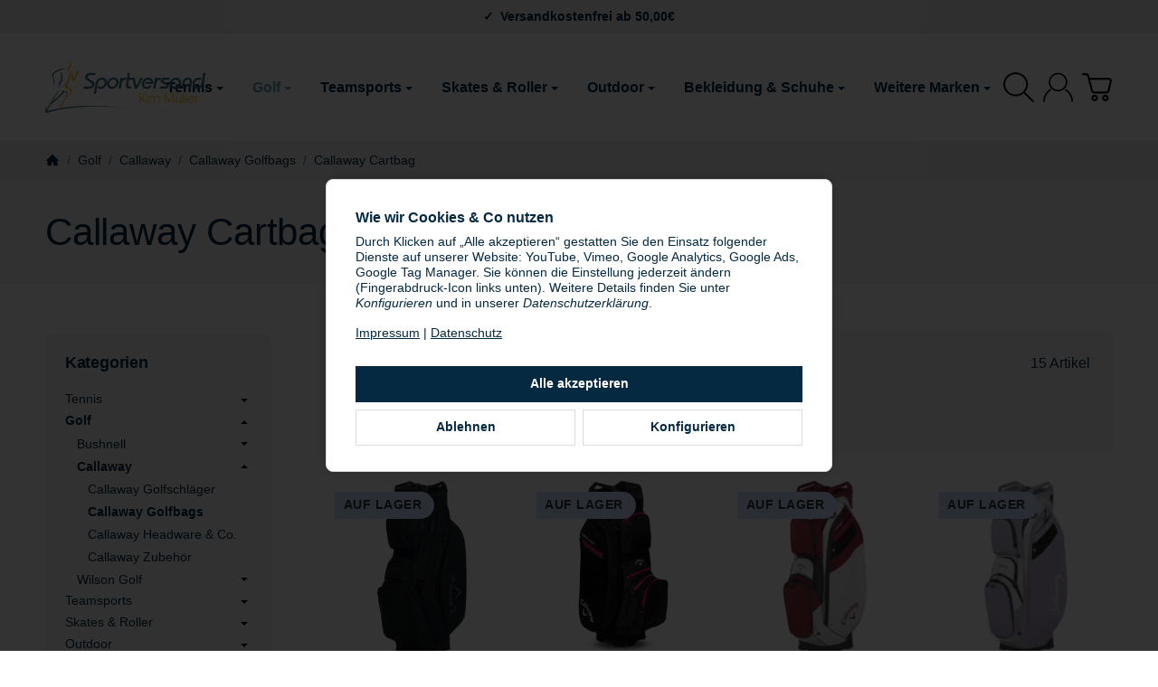

--- FILE ---
content_type: text/html; charset=utf-8
request_url: https://www.sportversand-mueller.de/Callaway-Cartbag
body_size: 49740
content:
<!DOCTYPE html><html
lang="de" id="snackys-tpl"><head>
 <script type="text/javascript">window.dataLayer = window.dataLayer || [];
        function gtag() {dataLayer.push(arguments);}
        gtag('consent', 'default', {
            ad_storage: 'denied',
            ad_user_data: 'denied',
            ad_personalization: 'denied',
            analytics_storage: 'denied',
            functionality_storage: 'denied',
            personalization_storage: 'denied',
            security_storage: 'denied',
            wait_for_update: 2000});</script> <meta
http-equiv="content-type" content="text/html; charset=utf-8"> <script nomodule src="https://www.sportversand-mueller.de/templates/Snackys/js/snackys/intersectionObserver.js"></script> <script nomodule src="https://www.sportversand-mueller.de/templates/Snackys/js/snackys/iefix.js"></script> <script nomodule src="https://www.sportversand-mueller.de/templates/Snackys/js/snackys/classList.js"></script> <script nomodule src="https://www.sportversand-mueller.de/templates/Snackys/js/snackys/object-keys-polyfill.js"></script> <link
rel="preload" href="https://www.sportversand-mueller.de/templates/Snackys/js/jquery36-lazysizes.min.js" as="script"><link
rel="preload" href="https://www.sportversand-mueller.de/media/image/storage/opc/kat/vectorlogo_turquoise%20-%20yelow.svg" as="image"> <script>window.lazySizesConfig = window.lazySizesConfig || {};
						window.lazySizesConfig.expand  = 50;</script> <script src="https://www.sportversand-mueller.de/templates/Snackys/js/jquery36-lazysizes.min.js"></script> <script defer src="https://www.sportversand-mueller.de/asset/jtl3.js?v=5.6.0"></script> <meta
name="description" content="Callaway Cartbag: CALLAWAY BG CG CRT ORG 14 HD BLACK 23 - Callaway BG CG CRT ORG 14 HD BLK\CHAR\PNK 25 EU - Callaway BG CG CRT ORG 14 WHT\CARDINAL 25 - Call"><meta
name="viewport" content="width=device-width, initial-scale=1.0"><meta
http-equiv="X-UA-Compatible" content="IE=edge"><meta
name="robots" content="index, follow"><meta
property="og:type" content="website"><meta
property="og:site_name" content="Callaway Cartbag"><meta
property="og:title" content="Callaway Cartbag"><meta
property="og:description" content="Callaway Cartbag: CALLAWAY BG CG CRT ORG 14 HD BLACK 23 - Callaway BG CG CRT ORG 14 HD BLK\CHAR\PNK 25 EU - Callaway BG CG CRT ORG 14 WHT\CARDINAL 25 - Call"><meta
property="og:url" content="https://www.sportversand-mueller.de/Callaway-Cartbag"><meta
property="og:image" content="https://www.sportversand-mueller.de/media/image/category/223/lg/callaway-cartbag.jpg"><meta
property="og:image:width" content="600"><meta
property="og:image:height" content="600"><title>Callaway Cartbag</title><link
rel="canonical" href="https://www.sportversand-mueller.de/Callaway-Cartbag"><link
rel="icon" href="https://www.sportversand-mueller.de/favicon.ico" sizes="48x48"><link
rel="icon" href="https://www.sportversand-mueller.de/favicon.svg" sizes="any" type="image/svg+xml"><link
rel="manifest" href="https://www.sportversand-mueller.de/site.webmanifest"><style id="maincss">[hidden],template{display:none}img{border:0;vertical-align:middle}svg:not(:root){overflow:hidden}pre{overflow:auto}code,kbd,pre,samp{font-family:monospace,monospace}button,html input[type=button],input[type=reset],input[type=submit]{-webkit-appearance:button;cursor:pointer}button[disabled],html input[disabled]{cursor:default}button::-moz-focus-inner,input::-moz-focus-inner{border:0;padding:0}input[type=checkbox],input[type=radio]{padding:0}legend{padding:0}a{text-decoration:none}figure{margin:0}hr{margin:20px 0;border:0;border-top:1px solid var(--hr-li)}[role=button]{cursor:pointer}.row{margin-left:-15px;margin-right:-15px;display:flex;flex-wrap:wrap}[class*=col-]{position:relative;min-height:1px;padding-left:15px;padding-right:15px}.col-12{width:100%}.col-11{width:91.66666667%}.col-10{width:83.33333333%}.col-9{width:75%}.col-8{width:66.66666667%}.col-7{width:58.33333333%}.col-6{width:50%}.col-5{width:41.66666667%}.col-4{width:33.33333333%}.col-3{width:25%}.col-2{width:16.66666667%}.col-1{width:8.33333333%}@media (min-width:768px){.col-sm-12{width:100%}.col-sm-11{width:91.66666667%}.col-sm-10{width:83.33333333%}.col-sm-9{width:75%}.col-sm-8{width:66.66666667%}.col-sm-7{width:58.33333333%}.col-sm-6{width:50%}.col-sm-5{width:41.66666667%}.col-sm-4{width:33.33333333%}.col-sm-3{width:25%}.col-sm-2{width:16.66666667%}.col-sm-1{width:8.33333333%}}@media (min-width:992px){.col-md-12{width:100%}.col-md-11{width:91.66666667%}.col-md-10{width:83.33333333%}.col-md-9{width:75%}.col-md-8{width:66.66666667%}.col-md-7{width:58.33333333%}.col-md-6{width:50%}.col-md-5{width:41.66666667%}.col-md-4{width:33.33333333%}.col-md-3{width:25%}.col-md-2{width:16.66666667%}.col-md-1{width:8.33333333%}}@media (min-width:1200px){.col-lg-12{width:100%}.col-lg-11{width:91.66666667%}.col-lg-10{width:83.33333333%}.col-lg-9{width:75%}.col-lg-8{width:66.66666667%}.col-lg-7{width:58.33333333%}.col-lg-6{width:50%}.col-lg-5{width:41.66666667%}.col-lg-4{width:33.33333333%}.col-lg-3{width:25%}.col-lg-2{width:16.66666667%}.col-lg-1{width:8.33333333%}}@media (min-width:1600px){.col-xl-12{width:100%}.col-xl-11{width:91.66666667%}.col-xl-10{width:83.33333333%}.col-xl-9{width:75%}.col-xl-8{width:66.66666667%}.col-xl-7{width:58.33333333%}.col-xl-6{width:50%}.col-xl-5{width:41.66666667%}.col-xl-4{width:33.33333333%}.col-xl-3{width:25%}.col-xl-2{width:16.66666667%}.col-xl-1{width:8.33333333%}}@media (max-width:449px){.col-xxs-12{width:100%}.col-xxs-11{width:91.66666667%}.col-xxs-10{width:83.33333333%}.col-xxs-9{width:75%}.col-xxs-8{width:66.66666667%}.col-xxs-7{width:58.33333333%}.col-xxs-6{width:50%}.col-xxs-5{width:41.66666667%}.col-xxs-4{width:33.33333333%}.col-xxs-3{width:25%}.col-xxs-2{width:16.66666667%}.col-xxs-1{width:8.33333333%}}.caret{display:inline-block;margin-left:.25rem;vertical-align:middle;border-top:4px dashed;border-right:4px solid transparent;border-left:4px solid transparent}.dropup,.dropdown,.ps-rel{position:relative}.dropdown-menu{position:absolute;top:100%;left:0;min-width:100%;display:none;padding:.5rem 0;list-style:none;background-color:var(--dro-b);border:1px solid var(--dro-r);color:var(--dro-t);border-radius:var(--box-rnd-sm);box-shadow:0 .25rem .5625rem -.0625rem rgba(0,0,0,.03),0 .275rem 1.25rem -.0625rem rgba(0,0,0,.05);z-index:11;margin-top:.5rem}.dropdown-menu>li{display:block}.dropdown-menu.pull-right,.dropdown-menu-right{right:0;left:auto}.dropdown-menu>li>a{display:block;padding:.4rem 1.3rem;white-space:nowrap}#snackys-tpl .dropdown-menu>li>a{color:var(--dro-l)}#snackys-tpl .dropdown-menu>li>a:hover,#snackys-tpl .dropdown-menu>li>a:focus{color:var(--dro-l-h)}.open>.dropdown-menu{display:block}.open>a{outline:0}.dropdown-menu-left{left:0;right:auto}.dropdown-header{display:block;padding:3px 20px;line-height:1.42857143;color:var(--dro-t);white-space:nowrap}.dropdown-backdrop{position:fixed;left:0;right:0;bottom:0;top:0;z-index:990}.dropdown-item{display:block;padding:.5rem}.pull-right>.dropdown-menu{right:0;left:auto}.dropup .caret,.navbar-fixed-bottom .dropdown .caret{border-top:0;border-bottom:4px dashed}.dropup .dropdown-menu,.navbar-fixed-bottom .dropdown .dropdown-menu{top:auto;bottom:100%;margin-bottom:2px}@media (min-width:768px){.navbar-right .dropdown-menu{left:auto;right:0}.navbar-right .dropdown-menu-left{left:0;right:auto}}.center-block{display:block;margin-left:auto;margin-right:auto}.float-left{float:left}.float-right{float:right}.float-none{float:none}.hide{display:none}.show{display:block}.invisible{visibility:hidden}.text-hide{font:0/0 a;color:transparent;text-shadow:none;background-color:transparent;border:0}.hidden{display:none}.affix{position:fixed}@-ms-viewport{width:device-width}.visible-xs,.visible-sm,.visible-md,.visible-lg{display:none}.visible-xs-block,.visible-xs-inline,.visible-xs-inline-block,.visible-sm-block,.visible-sm-inline,.visible-sm-inline-block,.visible-md-block,.visible-md-inline,.visible-md-inline-block,.visible-lg-block,.visible-lg-inline,.visible-lg-inline-block{display:none}@media (max-width:767px){.visible-xs{display:block}table.visible-xs{display:table}tr.visible-xs{display:table-row}th.visible-xs,td.visible-xs{display:table-cell}}@media (max-width:767px){.visible-xs-block{display:block}}@media (max-width:767px){.visible-xs-inline{display:inline}}@media (max-width:767px){.visible-xs-inline-block{display:inline-block}}@media (min-width:768px) and (max-width:991px){.visible-sm{display:block}table.visible-sm{display:table}tr.visible-sm{display:table-row}th.visible-sm,td.visible-sm{display:table-cell}}@media (min-width:768px) and (max-width:991px){.visible-sm-block{display:block}}@media (min-width:768px) and (max-width:991px){.visible-sm-inline{display:inline}}@media (min-width:768px) and (max-width:991px){.visible-sm-inline-block{display:inline-block}}@media (min-width:992px) and (max-width:1199px){.visible-md{display:block}table.visible-md{display:table}tr.visible-md{display:table-row}th.visible-md,td.visible-md{display:table-cell}}@media (min-width:992px) and (max-width:1199px){.visible-md-block{display:block}}@media (min-width:992px) and (max-width:1199px){.visible-md-inline{display:inline}}@media (min-width:992px) and (max-width:1199px){.visible-md-inline-block{display:inline-block}}@media (min-width:1200px){.visible-lg{display:block}table.visible-lg{display:table}tr.visible-lg{display:table-row}th.visible-lg,td.visible-lg{display:table-cell}}@media (min-width:1200px){.visible-lg-block{display:block}}@media (min-width:1200px){.visible-lg-inline{display:inline}}@media (min-width:1200px){.visible-lg-inline-block{display:inline-block}}@media (max-width:767px){.hidden-xs{display:none}}@media (min-width:768px) and (max-width:991px){.hidden-sm{display:none}}@media (min-width:992px) and (max-width:1199px){.hidden-md{display:none}}@media (min-width:1200px){.hidden-lg{display:none}}.collapse:not(.show){display:none}.collapsing{position:relative;height:0;overflow:hidden;transition:height .35s ease}.panel{padding:1.3rem;border-radius:var(--box-rnd);background:var(--pan-b);border:1px solid var(--pan-r);color:var(--pan-t)}.panel a:not(.btn){color:var(--pan-l)}.panel a:not(.btn):hover{color:var(--pan-l-h)}.panel-heading{margin-bottom:.7rem}.panel-footer{margin-top:1rem}@media screen and (max-width:991px){.panel{padding:1rem}}.card{border:1px solid var(--crd-r);border-radius:var(--box-rnd)}.card-header,.card-body{padding:1rem 1.2rem}.card-header{background:var(--crd-b);border-radius:var(--box-rnd) var(--box-rnd) 0 0}.panel .item:not(:last-child),.card .item:not(:last-child){padding-bottom:.8rem;margin-bottom:.8rem;border-bottom:1px solid var(--crd-r)}.fa-caret-down:before{display:none}.popover{position:absolute;z-index:1060;max-width:20rem;background-color:var(--bod-b);border:1px solid var(--hr);border-radius:var(--box-rnd-sm);padding:1rem;white-space:normal}#snackys-tpl .sr-only,.consent-switch .consent-input{position:absolute;width:1px;height:1px;padding:0;margin:-1px;overflow:hidden;clip:rect(0,0,0,0);white-space:nowrap;border:0}.group-items input.hidden{display:inline}.embed-responsive{position:relative;display:block;width:100%;padding:0;overflow:hidden}.embed-responsive:before{display:block;content:""}.embed-responsive .embed-responsive-item,.embed-responsive iframe,.embed-responsive embed,.embed-responsive object,.embed-responsive video{position:absolute;top:0;bottom:0;left:0;width:100%;height:100%;border:0}.fa-pause:before{content:'\23F8'}.fa-play:before{content:'\23F5'}:root{color-scheme:light !important;--brand:#649ca9;--price:#649ca9;--bod-b:#fff;--bod-b-l:#f6f6f6;--bod-t:#042940;--bod-t-l:#888;--bod-s:#042940;--bod-l:#042940;--bod-l-h:#649ca9;--hr:#ddd;--hr-li:#eee;--icon:#000;--h1-t:#042940;--h2-t:#042940;--h3-t:#042940;--h4-t:#042940;--h5-t:#042940;--h6-t:#042940;--txt-da:#ff5042;--txt-su:#04d06c;--txt-wa:#649ca9;--txt-in:#6fa6ff;--alrt-b:#eee;--alrt-r:#eee;--alrt-t:#333;--succ-b:#90dfb8;--succ-r:#90dfb8;--succ-t:#333;--warn-b:#649ca9;--warn-r:#649ca9;--warn-t:#042940;--info-b:#cfe2ff;--info-r:#cfe2ff;--info-t:#333;--dang-b:#ffbab5;--dang-r:#ffbab5;--dang-t:#333;--pro-b:#649ca9;--pro-t:#042940;--pro-i:#042940;--ben-b:#eee;--ben-t:#042940;--ben-i:#042940;--top-b:#fff;--top-l:#042940;--top-l-h:#649ca9;--top-r:#eee;--hed-b:#fff;--hed-i:#000;--hed-i-h:#649ca9;--ser-b:#eee;--ser-b-h:#ddd;--ser-r:#eee;--ser-t:#042940;--ser-i:#042940;--nav-b:transparent;--nav-r:transparent;--nav-l:#042940;--nav-l-h:#649ca9;--nav-l-h-b:rgba(255,255,255,.2);--meg-b:#fff;--meg-t:#042940;--meg-l:#042940;--meg-l-h:#649ca9;--meg-r:#649ca9;--brd-b:#eee;--brd-r:#eee;--brd-l:#042940;--brd-l-h:#042940;--plh-b:#f6f6f6;--plh-t:#042940;--plh-h1:#042940;--plh-l:#042940;--plh-l-h:#649ca9;--dro-b:#fff;--dro-r:#fff;--dro-t:#042940;--dro-l:#042940;--dro-l-h:#649ca9;--drbtn-b:#fff;--drbtn-b-h:#fff;--drbtn-t:#042940;--drbtn-t-h:#042940;--drbtn-r:#eee;--drbtn-r-h:#eee;--mod-b:#fff;--mod-t:#042940;--mod-hd-b:#eee;--pan-b:#f6f6f6;--pan-r:#f6f6f6;--pan-t:#042940;--pan-l:#042940;--pan-l-h:#649ca9;--crd-r:#eee;--crd-b:#f6f6f6;--inp-b:#fff;--inp-b-h:#fff;--inp-r:#ddd;--inp-r-h:#ddd;--inp-t:#042940;--inp-t-h:#042940;--lab-t:#042940;--btn-df-b:#eee;--btn-df-b-h:#ddd;--btn-df-r:#eee;--btn-df-r-h:#ddd;--btn-df-t:#042940;--btn-df-t-h:#042940;--btn-pr-b:#649ca9;--btn-pr-b-h:#649ca9;--btn-pr-r:#649ca9;--btn-pr-r-h:#649ca9;--btn-pr-t:#042940;--btn-pr-t-h:#042940;--btn-wa-b:#ffc041;--btn-wa-b-h:#ffc041;--btn-wa-r:#ffc041;--btn-wa-r-h:#ffc041;--btn-wa-t:#fff;--btn-wa-t-h:#fff;--btn-in-b:#6fa6ff;--btn-in-b-h:#6fa6ff;--btn-in-r:#6fa6ff;--btn-in-r-h:#6fa6ff;--btn-in-t:#fff;--btn-in-t-h:#fff;--btn-da-b:#ff5042;--btn-da-b-h:#ff5042;--btn-da-r:#ff5042;--btn-da-r-h:#ff5042;--btn-da-t:#fff;--btn-da-t-h:#fff;--btn-su-b:#04d06c;--btn-su-b-h:#04d06c;--btn-su-r:#04d06c;--btn-su-r-h:#04d06c;--btn-su-t:#fff;--btn-su-t-h:#fff;--pbx-tt:#042940;--pbx-tt-h:#042940;--pbx-pr:#649ca9;--pbx-im-b:#fff;--pbx-im-r:#eee;--pbx-im-r-h:#649ca9;--pbx-ct-b:rgba(21,21,21,.7);--pbx-ct-t:#042940;--pbx-h-b:#fff;--det-hot-b:#649ca9;--det-hot-t:#042940;--det-pna-b:#666;--det-pna-i:#fff;--var-sw-b:transparent;--var-sw-b-h:transparent;--var-sw-r:#ddd;--var-sw-r-h:#042940;--var-sw-t:#525252;--var-sw-t-h:#525252;--scb-tr:#eee;--scb-tb:#666;--tag-df-b:#999;--tag-df-t:#fff;--tag-pr-b:#649ca9;--tag-pr-t:#525252;--bad-b:#649ca9;--bad-t:#042940;--con-b:#fff;--con-b-h:#649ca9;--con-r:#ddd;--con-i:#f6f6f6;--prg-b:#ddd;--prg-b-h:#666;--bxl-b:#eee;--bxl-r:#ddd;--man-b:#fff;--man-r:#ddd;--sdb-b:#fff;--sl-ar-b:#eee;--sl-ar-b-h:#ddd;--sl-ar-i:#333;--tbl-b:#fff;--tbl-b-2:#f6f6f6;--tbl-r:#fff;--tbl-s:#042940;--tbl-t:#042940;--csm-b:#fff;--csm-b-l:#f5f7fa;--csm-r:#ddd;--csm-t:#042940;--csm-tt:#042940;--csm-l:#042940;--csm-l-h:#649ca9;--csm-btn-a-b:#042940;--csm-btn-a-b-h:#042940;--csm-btn-a-l:#fff;--csm-btn-a-l-h:#fff;--csm-btn-a-r:#042940;--csm-btn-a-r-h:#042940;--csm-btn-d-b:#fff;--csm-btn-d-b-h:#fff;--csm-btn-d-l:#042940;--csm-btn-d-l-h:#042940;--csm-btn-d-r:#ddd;--csm-btn-d-r-h:#ddd;--csm-sw-b:#ddd;--csm-sw-b-h:#649ca9;--foo-b:#042940;--foo-hr:#0e3a55;--foo-t:#fff;--foo-s:#fff;--foo-l:#fff;--foo-l-h:#649ca9;--arw:var(--icon);--cls-b:#eee;--cls-b-h:#eee;--cls-i:#fff;--wdt-nws:960px;--wdt-pag:1600px;--wdt-tab:1200px;--img-rnd:.8rem;--img-rnd-md:.5rem;--img-rnd-sm:.3rem;--img-rnd-xs:.2rem;--frm-rnd:.3rem;--frm-rnd-sm:.2rem;--btn-rnd:.5rem;--btn-rnd-sm:.3rem;--box-rnd-lg:.8rem;--box-rnd:.5rem;--box-rnd-sm:.3rem;--rnd-frc:5rem;--rnd-fll:50%;--rnd-pop:.3rem;--fcs:Transparent;--bd-w:400;--bd-lg:1rem;--bd-md:.95rem;--bd-sm:.9rem;--h1-w:700;--h1-lg:2.2rem;--h1-md:1.9rem;--h1-sm:1.5rem;--h2-w:700;--h2-lg:2.2rem;--h2-md:1.9rem;--h2-sm:1.5rem;--h3-w:700;--h3-lg:1.85rem;--h3-md:1.5rem;--h3-sm:1.3rem;--h4-w:700;--h4-lg:1rem;--h4-md:1rem;--h4-sm:1rem;--h5-w:700;--h5-lg:1.125rem;--h5-md:1.025rem;--h5-sm:1rem;--h6-w:700;--h6-lg:1rem;--h6-md:.9rem;--h6-sm:.9rem;--ts-w:400;--ts-lg:.85rem;--ts-md:.85rem;--ts-sm:.85rem;--tl-w:400;--tl-lg:1.1rem;--tl-md:1.1rem;--tl-sm:1rem;--stk-1-b:var(--info-b);--stk-1-t:var(--info-t);--stk-2-b:var(--dang-b);--stk-2-t:var(--dang-t);--stk-3-b:var(--warn-b);--stk-3-t:var(--warn-t);--stk-4-b:var(--succ-b);--stk-4-t:var(--succ-t);--stk-5-b:var(--info-b);--stk-5-t:var(--info-t);--stk-6-b:var(--warn-b);--stk-6-t:var(--warn-t);--stk-7-b:var(--dang-b);--stk-7-t:var(--dang-t);--stk-8-b:var(--info-b);--stk-8-t:var(--info-t);--stk-9-b:var(--info-b);--stk-9-t:var(--info-t)}*{-webkit-overflow-scrolling:touch;scrollbar-width:thin;box-sizing:border-box}html{margin:0;line-height:1.4;scroll-behavior:smooth}body{font-family:'Helvetica Neue',Helvetica,'Arial Nova',Calibri,Arial,sans-serif;-webkit-font-smoothing:antialiased;-moz-osx-font-smoothing:grayscale;font-size:var(--bd-lg);font-weight:var(--bd-w);margin:0;background:var(--bod-b);color:var(--bod-t);text-size-adjust:none;-webkit-text-size-adjust:none}.consent-display-2,#shipping-estimated table p,code,kbd,pre,samp,.popover-title,#jtl_vouchers .card-header .h3,#voucher-cloud-modal .modal-title h3,#result-wrapper>.alert>button,.nav-tabs a,.b-sl .title,.p-c .exp .btn,.dropdown-style .dropdown-link{font-size:var(--bd-lg)}[class*=dpflex],[class*=flx],.d-flex{display:flex}.df-a-c,.dpflex-a-c,.dpflex-a-center,.flx-ac{align-items:center}.dpflex-a-e,.dpflex-a-end,.flx-ae{align-items:flex-end}.dpflex-a-s,.dpflex-a-start,.flx-as{align-items:flex-start}.dpflex-j-e,.dpflex-j-end,.flx-je{justify-content:flex-end}.df-j-b,.dpflex-j-b,.dpflex-j-between,.flx-jb{justify-content:space-between}.df-j-c,.dpflex-j-c,.dpflex-j-center,.flx-jc{justify-content:center}.dpflex-wrap,.flx-w{flex-wrap:wrap}.dpflex-nowrap,.flx-nw{flex-wrap:nowrap}.df-inl{display:inline-flex}.as-fs{align-self:flex-start}.nowrap{white-space:nowrap}.block,.d-block{display:block}.d-inline{display:inline}.d-inline-block{display:inline-block}.d-inline-flex{display:inline-flex}.container,.w100,audio,video{width:100%}.mw-container{padding-left:100px;padding-right:100px;max-width:calc(var(--wdt-pag) + 200px);margin-left:auto;margin-right:auto}.css-check:before{content:'\2713';display:inline-block;margin-right:.15rem;color:var(--brand)}.notextov{overflow:hidden;text-overflow:ellipsis}.noblockov{overflow:hidden}.row-multi{margin-top:-15px;margin-bottom:-15px}.row-multi>[class*=col-]{padding-top:15px;padding-bottom:15px}.order-last{order:1}.text-brand{color:var(--brand)}.text-lg,.sc-sum>.cols-sums.sum-tt,.btn-lg,#cat-w .mm-mainlink{font-weight:var(--tl-w);font-size:var(--tl-lg)}.mauto{margin:auto}#content-wrapper .row-ct{flex-wrap:nowrap}#content{flex-grow:1;order:1;min-width:0}.price{color:var(--price)}h1,.h1,.sale-wp .ct-it{font-size:var(--h1-lg);font-weight:var(--h1-w);color:var(--h1-t)}h2,.h2,.buy-wrapper .price{font-size:var(--h2-lg);font-weight:var(--h2-w);color:var(--h2-t)}h3,.h3{font-size:var(--h3-lg);font-weight:var(--h3-w);color:var(--h3-t)}h4,.h4,#checkout .panel-title,legend,#order-details h3,.consent-display-1,.lpa-checkout-wrapper h3,#fieldset-payment div.h3,.cpr-f .price-row .price,.p-c .price{font-size:var(--h4-lg)}h4,.h4,.consent-display-1{font-weight:var(--h4-w);color:var(--h4-t)}h5,.h5{font-size:var(--h5-lg);font-weight:var(--h5-w);color:var(--h5-t)}h6,.h6{font-size:var(--h6-lg);font-weight:var(--h6-w);color:var(--h6-t)}.nav .nav,.badge,.small,small,.price-note,.tag,i.info,.consent-btn,.consent-btn-sm,#consent-manager,.consent-help,.consent-display-3,.sc-item .input-group input,.dropdown-header,.popover,.box .rng,#lpaChangeAddressButton,#lpaChangePaymentButton,.payship-option .badge,#fieldset-payment #zahlung .badge,.checkout-payment-method-badge,#checkout .lpa-alternate-checkout-snippet .panel-body>div,#jtl_vouchers .card-body,.sc-item .small,.desc-tgl,a.desc-tgl,.cfg-ct .text,.cfg-group .alert,#quantity-grp .btn.submit .config-required-info,.bundle-price .label-warning,.mtrx .add,.mtrx .status,.var-it .swatches .btn-default .label-info,.var-it .btn-img .tag,.var-it .textswatches .btn-default .label-info,.btn-sm,.btn-xs,.form-group label,.form-group .form-error-msg,.p-c .footnote-reference,.ov-t,#product-offer .price_label,.p-c .price_label,.list .right .btn-block,.list .product-info,.b-sl .price-note,#footer-boxes,#cat-ul .dropdown-style .dropdown-menu:not(.first),#sp-l,.hv-e .exp .var-it,.var-it .swatches .btn-default .label-info,.var-it .textswatches .btn-default .label-info,.var-it .tag,.var-it .bootstrap-select>.btn.dropdown-toggle,#nav-ft,.PRwrapper .field input,.PRwrapper .price-input .separator,.alert{font-weight:var(--ts-w);font-size:var(--ts-lg);line-height:1.3}h1,.h1,h2,.h2,h3,.h3,h4,.h4,h5,.h5,h6,.h6{margin-top:0;margin-bottom:1rem;line-height:1.1;letter-spacing:-.2px}strong,b,label,legend,.var-head{font-weight:600;color:var(--bod-s)}a,a.defaultlink:not(.btn),a:not(.btn):visited{color:var(--bod-l)}a:not(.btn):hover,a:not(.btn):focus,a:not(.btn):active,a.defaultlink:not(.btn):hover{color:var(--bod-l-h)}input,button,select,textarea{font-family:'Helvetica Neue',Helvetica,'Arial Nova',Calibri,Arial,sans-serif;font-size:var(--bd-lg);line-height:1rem;color:var(--bod-t)}textarea{line-height:1.3}ul.list-inline,ul.navbar-nav,ul.blanklist,.nav{margin:0;padding:0;list-style:none}ul.list-inline>li{display:inline-block;vertical-align:middle;padding:0 1em}ul.list-inline>li:first-child{padding-left:0}ul.list-inline>li:last-child{padding-right:0}.nav .nav{margin:.5rem 0 .5rem .8rem;padding:0;list-style:none}.nav-it{margin:.5rem 0;position:relative}.nav-sm .nav-it{margin:.25rem 0}.nav .fa-caret-down{margin-left:auto;top:0}.nav-sub:not(.open)+.nav{display:none}.nav-sub.open .fa-caret-down{transform:scaleY(-1)}.badge{font-weight:600;line-height:1.5rem;min-width:1.5rem;padding:0 .5rem;text-align:center;display:inline-block;border-radius:var(--rnd-frc);background:var(--bad-b);color:var(--bad-t)}.badge em{font-style:normal}.text-nowrap{white-space:nowrap}.radio>label{display:flex;align-items:center}.radio>label .control-label{flex-grow:1}.radio>label>input[type=radio]{margin-right:.5rem}dd{margin-left:0}.hidden,.visible-xxs,.d-none:not(#consent-manager){display:none}.ar{border:solid var(--arw);border-width:0 2px 2px 0;display:inline-block;padding:3px}.ar-r{transform:rotate(-45deg)}.ar-l{transform:rotate(135deg)}.ar-u{transform:rotate(-135deg);margin-top:.3rem}.ar-d{transform:rotate(45deg);margin-bottom:.3rem}.text-center{text-align:center}.text-right{text-align:right}iframe,video{max-width:100%}.m0{margin:0 !important}.ma{margin:auto}.mb-spacer,.mb-lg{margin-bottom:5rem}.mb-md{margin-bottom:3.5rem}.mb-small,.mb-sm{margin-bottom:2rem}.mb-xs{margin-bottom:1rem}.mb-xxs{margin-bottom:.5rem}.mt-xxs{margin-top:.5rem}.mt-xs{margin-top:1rem}.mt-sm{margin-top:2rem}.mt-md{margin-top:3.5rem}.mt-lg{margin-top:5rem}.mr-xxs{margin-right:.5rem}.ml-xxs{margin-left:.5rem}.ml-xs{margin-left:1rem}.ml-a{margin-left:auto}.c-pt{cursor:pointer}.btn-group-justified .btn{display:block;text-align:center}.hr-md{margin:15px 0}.hr-sm{margin:10px 0}.hr-xs{margin:5px 0}.hr-xxs{margin:2px 0}.text-muted,.label-not-available{color:var(--bod-t-l)}.disabled,.not-available{opacity:.6;cursor:not-allowed}.disabled{pointer-events:none}.fa-caret-down,.bootstrap-select>.btn.dropdown-toggle,select{cursor:pointer;overflow:hidden;white-space:nowrap;text-overflow:ellipsis;background:transparent url('[data-uri]')no-repeat right .95rem center/.5rem auto}.fa-caret-down{display:inline-block;background-position:center center;width:1rem;height:1rem;position:relative;top:2px;-webkit-appearance:none;appearance:none;border:0}caption{text-align:left;font-weight:600}input[type=search]::-webkit-search-cancel-button{-webkit-appearance:none;height:1.4rem;width:1.4rem;background:var(--cls-b) url('[data-uri]')no-repeat center center/34%;border-radius:var(--rnd-fll);cursor:pointer}.input-group,.form-inline{display:flex}.form-inline{flex-wrap:wrap}.input-group .form-control{border-top-right-radius:0;border-bottom-right-radius:0;min-width:0}.input-group .input-group-btn .btn{height:100%;border-radius:var(--frm-rnd);border-top-left-radius:0;border-bottom-left-radius:0;margin-left:-1px}.input-group-btn{white-space:nowrap}table{width:100%;margin:1.5rem 0;border-collapse:collapse;border-spacing:0;background:var(--tbl-b)}table thead,table th{text-align:left;color:var(--tbl-s)}table th,table td{padding:.5rem .8rem;border:1px solid var(--tbl-r)}table tr:nth-child(odd) td{background:var(--tbl-b-2)}.table-responsive{overflow:auto;display:block;width:100%}.overlay-bg,.modal-dialog,.kk-popup-modal--custom-width{position:fixed;top:0;right:0;bottom:0;left:0;background:rgba(0,0,0,.7);margin:0}.overlay-bg{opacity:0;transition:opacity .4s ease;transform:translateY(-1000%);z-index:10}.dropdown.open .overlay-bg,body.shw-sb #cat-w+.overlay-bg,body.show-sidebar #sp-l .overlay-bg{opacity:1;transform:translateY(0)}.rating .icon:not(:last-child){margin-right:.05rem}.rating .icon svg{fill:var(--txt-wa)}.rating>small{margin-left:.2rem}.tooltip{display:none !important}.custom-content{margin:4rem 0}.custom-content>*:first-child{margin-top:0}.custom-content>*:last-child{margin-bottom:0}.custom_content a:not(.btn),.custom-content a:not(.btn),body[data-page="20"] #content a:not(.btn),body[data-page="21"] #content a:not(.btn),body[data-page="27"] #content a:not(.btn){color:var(--brand)}body #bodyloader{line-height:2.315rem;background:var(--info-b);color:var(--info-t);position:fixed;top:0;left:0;right:0;z-index:1000000;opacity:0;transform:translateY(-100%);pointer-events:none;transition:.3s ease;transition-delay:1s}body.loading #bodyloader{opacity:1;transform:translateY(0)}body #bodyloader strong{color:var(--info-t)}body.show-sidebar,body.lightbox-shown{height:100%;overflow:hidden;width:100%}body.show-sidebar #evo-nav-wrapper{z-index:-1}#login_form .lpa-login-button,#login-popup .lpa-login-button{text-align:center;margin:.5rem 0}.panel-slider .panel-body{position:relative}.ar-ct-m{position:absolute;z-index:3;left:0;right:0;pointer-events:none;padding:1rem 0}.box .ar-ct-m{padding:0}.ar-ct-m .ar-ct:before{content:'';padding-top:100%;display:block}.ar-ct-m .ar-ct .sl-ar{position:absolute;top:50%;transform:translateY(-50%);pointer-events:all;padding:.5rem .8rem}.ar-ct-m .ar-ct .sl-pr{border-top-left-radius:0;border-bottom-left-radius:0}.ar-ct-m .ar-ct .sl-nx{transform:translateX(-100%) translateY(-50%);margin-left:-15px;border-top-right-radius:0;border-bottom-right-radius:0}@media screen and (min-width:1600px){.ar-ct-m .ar-ct .sl-nx{left:calc(6*100%)}}@media screen and (min-width:1200px) and (max-width:1599px){.ar-ct-m .ar-ct .sl-nx{left:calc(4*100%)}}@media screen and (min-width:992px) and (max-width:1199px){.ar-ct-m .ar-ct .sl-nx{left:calc(3*100%)}}@media screen and (min-width:768px) and (max-width:991px){.ar-ct-m .ar-ct .sl-nx{left:calc(3*100%)}}@media screen and (max-width:768px){.ar-ct-m .ar-ct .sl-nx{left:calc(2*100%)}}@media screen and (max-width:575px){.ar-ct-m .ar-ct .sl-nx{margin-left:-8px}}@media screen and (max-width:499px){.ar-ct-m .ar-ct .sl-nx{left:calc(2*100%)}}.tag{padding:.15rem .4rem;background:var(--tag-df-b);color:var(--tag-df-t);border-radius:var(--btn-rnd-sm);display:inline-block;vertical-align:middle;transition:box-shadow .2s ease}a.tag{background:var(--tag-pr-b);color:var(--tag-pr-t)}a.tag:hover,a.tag:visited{box-shadow:0 0 0 .125rem var(--tag-pr-b);color:var(--tag-pr-t)}.tag+.tag{margin-left:.2rem}.lng-dd .img-ct.icon{border-radius:var(--img-rnd-xs);overflow:hidden}.lng-dd .img-ct.icon:not(.icon-xl){width:1.5rem}.lng-dd .img-ct img{object-fit:fill}.lng-dd .dropdown-menu>li>a{display:flex}.lng-dd .name{line-height:1}.lng-dd .name:first-letter {text-transform:uppercase}.box-lng-cur .language-dropdown,.box-lng-cur .dropdown-toggle{display:flex;justify-content:flex-start}.box-lng-cur .caret{margin-left:auto}.hdr-nav .language-dropdown .img-ct{border-radius:var(--img-rnd-sm)}a.btn-skip-to{position:absolute;top:.2rem;left:.2rem;z-index:20;background:#fff;padding:1rem;transform:scale(0);opacity:0}@media screen and (max-width:1400px){.mw-container{padding-left:50px;padding-right:50px;max-width:calc(1600px + 100px)}}@media screen and (max-width:1199px){#news-overview .hide-overflow>.panel-title{display:block}}@media screen and (max-width:991px){body,.consent-display-2,#shipping-estimated table p,code,kbd,pre,samp,.popover-title,#jtl_vouchers .card-header .h3,#voucher-cloud-modal .modal-title h3,#result-wrapper>.alert>button,.nav-tabs a,.b-sl .title,.p-c .exp .btn,.dropdown-style .dropdown-link{font-size:var(--bd-md)}h1,.h1,.sale-wp .ct-it{font-size:var(--h1-md)}h2,.h2,.buy-wrapper .price{font-size:var(--h2-md)}h3,.h3,.mgm .category-title,legend{font-size:var(--h3-md)}h4,.h4,#checkout .panel-title,#checkout legend,#order-details h3,.consent-display-1,.lpa-checkout-wrapper h3,#fieldset-payment div.h3,.cpr-f .price-row .price,.p-c .price{font-size:var(--h4-md)}h5,.h5{font-size:var(--h5-md)}h6,.h6{font-size:var(--h6-md)}.text-lg,.sc-sum>.cols-sums.sum-tt,.btn-lg,#cat-w .mm-mainlink{font-size:var(--tl-md)}.nav .nav,.badge,.small,small,.price-note,.tag,i.info,.consent-btn,.consent-btn-sm,#consent-manager,.consent-help,.consent-display-3,#consent-manager p,.consent-show-more,.sc-item .input-group input,.dropdown-header,.popover,.box .rng,#lpaChangeAddressButton,#lpaChangePaymentButton,.payship-option .badge,#fieldset-payment #zahlung .badge,.checkout-payment-method-badge,#checkout .lpa-alternate-checkout-snippet .panel-body>div,#jtl_vouchers .card-body,.sc-item .small,.desc-tgl,a.desc-tgl,.cfg-ct .text,.cfg-group .alert,#quantity-grp .btn.submit .config-required-info,.bundle-price .label-warning,.mtrx .add,.mtrx .status,.var-it .swatches .btn-default .label-info,.var-it .btn-img .tag,.var-it .textswatches .btn-default .label-info,.btn-sm,.btn-xs,.form-group label,.form-group .form-error-msg,.p-c .footnote-reference,.ov-t,#product-offer .price_label,.p-c .price_label,.list .right .btn-block,.list .product-info,.b-sl .price-note,#footer-boxes,#cat-ul .dropdown-style .dropdown-menu:not(.first),#sp-l,.hv-e .exp .var-it,.var-it .swatches .btn-default .label-info,.var-it .textswatches .btn-default .label-info,.var-it .tag,.var-it .bootstrap-select>.btn.dropdown-toggle,#nav-ft,.PRwrapper .field input,.PRwrapper .price-input .separator,.alert{font-size:var(--ts-md)}p{margin:.6rem 0}h1,.h1,h2,.h2,h3,.h3,h4,.h4,h5,.h5,h6,.h6,.mgm .category-title{margin-bottom:.85rem}#news-overview .hide-overflow>.panel-title{display:flex}.mb-lg{margin-bottom:4rem}.mb-md{margin-bottom:2.5rem}.mb-sm{margin-bottom:1.5rem}.mb-xs{margin-bottom:.85rem}.mt-lg{margin-top:4rem}.mt-md{margin-top:2.5rem}.mt-sm{margin-top:1.5rem}.mt-xs{margin-top:.85rem}}@media screen and (max-width:767px){.panel-slider .p-sl{padding:0}.mw-container{padding-left:20px;padding-right:20px;max-width:calc(1600px + 40px)}#main-wrapper{overflow-x:hidden}#news-overview .hide-overflow>.panel-title{display:block}input[type=text],input[type=email],input[type=password],input[type=number],input.quantity,select,textarea{padding:.4rem .7rem}.custom-content{margin:3rem 0}.c-it ul{margin:.5rem 0}body[data-page="18"] .sl-w{margin-bottom:0}.banner .area-desc{min-width:15rem}.banner a[style]{border-width:.2rem}.exp.flo-bt .sn-addBasket{right:.75rem;bottom:.75rem}.exp input.quantity{display:none}.exp .input-group-btn{width:100%}.exp .input-group-btn .sn-addBasket{border-radius:var(--btn-rnd)}.exp .input-group-btn .sn-addBasket .img-ct{margin:auto}.mb-lg{margin-bottom:3rem}.mb-md{margin-bottom:2rem}.mb-sm{margin-bottom:1.2rem}.mb-xs{margin-bottom:.7rem}.mt-lg{margin-top:3rem}.mt-md{margin-top:2rem}.mt-sm{margin-top:1.2rem}.mt-xs{margin-top:.7rem}.panel-slider .right .btn-primary .ar{border-color:var(--btn-pr-t);position:relative;left:-2px}.panel-slider .right .btn-primary{padding:.5rem .8rem}#page-not-found h1{font-size:6rem}#consent-manager #consent-settings-btn{left:.5rem;bottom:.5rem;padding:.3rem;width:2rem;height:2rem}}@media screen and (max-width:575px){body,.consent-display-2,#shipping-estimated table p,code,kbd,pre,samp,.popover-title,#jtl_vouchers .card-header .h3,#voucher-cloud-modal .modal-title h3,#result-wrapper>.alert>button,.nav-tabs a,.b-sl .title,.p-c .exp .btn,.dropdown-style .dropdown-link{font-size:var(--bd-sm)}h1,.h1,.sale-wp .ct-it{font-size:var(--h1-sm)}h2,.h2,.buy-wrapper .price{font-size:var(--h2-sm)}h3,.h3,.mgm .category-title,legend{font-size:var(--h3-sm)}h4,.h4,#checkout .panel-title,#checkout legend,#order-details h3,.consent-display-1,.lpa-checkout-wrapper h3,#fieldset-payment div.h3,.cpr-f .price-row .price,.p-c .price{font-size:var(--h4-sm)}h5,.h5{font-size:var(--h5-sm)}h6,.h6{font-size:var(--h6-sm)}.text-lg,.sc-sum>.cols-sums.sum-tt,.btn-lg,#cat-w .mm-mainlink,#cat-w a{font-size:var(--tl-sm)}.nav .nav,.badge,.small,small,.price-note,.tag,i.info,.consent-btn,.consent-btn-sm,#consent-manager,.consent-help,.consent-display-3,.sc-item .input-group input,.dropdown-header,.popover,.box .rng,#lpaChangeAddressButton,#lpaChangePaymentButton,.payship-option .badge,#fieldset-payment #zahlung .badge,.checkout-payment-method-badge,#checkout .lpa-alternate-checkout-snippet .panel-body>div,#jtl_vouchers .card-body,.sc-item .small,.desc-tgl,a.desc-tgl,.cfg-ct .text,.cfg-group .alert,#quantity-grp .btn.submit .config-required-info,.bundle-price .label-warning,.mtrx .add,.mtrx .status,.var-it .swatches .btn-default .label-info,.var-it .btn-img .tag,.var-it .textswatches .btn-default .label-info,.btn-sm,.btn-xs,.form-group label,.form-group .form-error-msg,.p-c .footnote-reference,.ov-t,#product-offer .price_label,.p-c .price_label,.list .right .btn-block,.list .product-info,.b-sl .price-note,#footer-boxes,#cat-ul .dropdown-style .dropdown-menu:not(.first),#sp-l,.hv-e .exp .var-it,.var-it .swatches .btn-default .label-info,.var-it .textswatches .btn-default .label-info,.var-it .tag,.var-it .bootstrap-select>.btn.dropdown-toggle,#nav-ft,.PRwrapper .field input,.PRwrapper .price-input .separator,.alert{font-size:var(--ts-sm)}h1,.h1,h2,.h2,h3,.h3,h4,.h4,h5,.h5,h6,.h6,.mgm .category-title{line-height:1}.row{margin-left:-8px;margin-right:-8px}.row-multi{margin-top:-8px;margin-bottom:-8px}[class*=col-]{padding-left:8px;padding-right:8px}.row-multi [class*=col-]{padding-top:8px;padding-bottom:8px}.visible-xxs{display:block}.custom-content{margin:2rem 0}.hidden-xxs{display:none}.exp.flo-bt .sn-addBasket{right:.5rem;bottom:.5rem}.mb-lg{margin-bottom:2rem}.p-w:hover .p-c.hv-e:after{top:-8px;left:-8px;right:-8px}.p-w:hover .hv-e .exp{left:-8px;right:-8px;padding:8px}}@media screen and (max-width:499px){.hdr-nav .lng-dd{display:none}}.no-scrollbar{scrollbar-width:none;-ms-overflow-style:none}.no-scrollbar::-webkit-scrollbar{display:none}.image .caption{margin-top:.7rem}.lpa-checkout-wrapper .nav-wizard{display:none}body .dropdown-backdrop{display:none}.p-c .lpa-pay-button.lpa-pay-button-express{display:block;margin:.5rem 0 0}body .jtl_search_results{min-width:0}#trustami_jtl_footer{margin-bottom:2rem}.pagination-wrapper:empty{display:none}i.info{font-style:normal;background:var(--tag-df-b);color:var(--tag-df-t);display:inline-block;width:1.2rem;height:1.2rem;border-radius:var(--rnd-fll);text-align:center;cursor:pointer;line-height:1.2rem;font-family:monospace}i.info:before{content:'i'}#shop-nav{padding-top:1.3rem;padding-bottom:1.3rem;background:var(--hed-b)}#shop-nav>.mw-container>div{padding:0}#search form{max-width:25rem;position:relative}#search input{border:0;padding:1rem 3.125rem 1rem 1rem;border-radius:var(--btn-rnd);background:var(--ser-b);border:1px solid var(--ser-r);color:var(--ser-t)}#search input:focus{background:var(--ser-b-h)}#search-submit-button{border:0;height:100%;padding:0 1rem;background:0 0;position:absolute;right:0;z-index:2}#search svg{fill:var(--ser-i)}#logo{height:60px;text-align:center}#logo a{max-width:90%;height:100%}#logo img{max-height:60px;width:100%;height:100%;margin:auto;object-fit:contain}#logo .visible-xs{display:none}.hdr-nav>div{position:relative}.hdr-nav>div:not(:first-child){margin-left:.75rem}.hdr-nav .badge{position:absolute;top:-.5rem;right:-.5rem}.hdr-nav .icon-xl svg{fill:var(--hed-i)}.hdr-nav .icon-xl:hover svg{fill:var(--hed-i-h)}.hdr-nav .caret{border-top-color:var(--hed-i)}.hdr-nav a:hover>.caret{border-top-color:var(--hed-i-h)}.hdr-l{display:block}#mob-nt{width:1.8rem;height:1.8rem;position:relative;cursor:pointer;background:0 0;border:0}.burger-line{width:100%;height:.15rem;background:var(--hed-i);position:absolute;border-radius:var(--rnd-frc);top:.2rem;left:0}#mob-nt:hover .burger-line{background:var(--hed-i-h)}.burger-line.last{top:auto;bottom:.2rem}.burger-line.middle{top:calc(50% - .075rem)}#cat-w .fa-caret-down.visible-xs{display:none}@media screen and (max-width:1400px){#shop-nav .icon-xl{width:2.3rem}}@media screen and (max-width:991px){header .badge{line-height:1.25rem;min-width:1.25rem;padding:0 .25rem}.hdr-nav>div:not(:first-child){margin-left:.5rem}}@media screen and (max-width:767px){#search{order:1;margin-top:.5rem;display:none}#sr-tg-m{position:absolute;width:2rem;height:2rem;display:flex;align-items:center;left:2.75rem;transition:.5s ease;top:0;cursor:pointer}#sr-tg-m .img-ct{width:1.6rem;min-width:1.6rem;border:0;padding:0;background:0 0}#sr-tg-m svg{fill:var(--hed-i)}#sr-tg-m:hover svg{fill:var(--hed-i-h)}#sr-tg-m .close{width:0;position:static;margin:0;transform:scale(0);opacity:0;pointer-events:none}#logo .visible-xs{display:inline-block}#logo .hidden-xs{display:none}#logo{height:40px}#logo img{max-height:40px}#shop-nav{padding-top:.6rem;padding-bottom:.6rem;position:-webkit-sticky;position:sticky;top:0;z-index:10;border-bottom:1px solid var(--hr-li);margin-bottom:1.5rem}[data-page="1"] #shop-nav,[data-page="2"] #shop-nav,[data-page="11"] #shop-nav,[data-page="18"] #shop-nav{margin-bottom:0}#shop-nav .icon-xl{width:1.8rem}#cat-w .icon{width:1.2rem;height:1.2rem}}#cat-w{position:relative;position:-webkit-sticky;position:sticky;z-index:10;top:0;border-bottom:1px solid var(--nav-r);background:var(--nav-b)}#cat-w>.mw-container{margin-top:0;margin-bottom:0}#cat-w .blanklist{position:static}#cat-w .mm-mainlink{padding:.7rem 1.25rem;font-weight:600;display:block;transition:.3s ease;white-space:nowrap;color:var(--nav-l);cursor:pointer}#cat-w .ar{border-color:var(--meg-l)}@media screen and (min-width:768px){#cat-w li li .mm-mainlink{display:flex;align-items:center;justify-content:space-between}.blanklist>.mgm-fw>.mm-mainlink>.ar-r{transform:rotate(45deg);border-color:#fff;margin-left:.4rem;position:relative;top:-3px;padding:2px}#cat-w li.active .mm-mainlink,#cat-w li:hover>.mm-mainlink{background:var(--nav-l-h-b);color:var(--nav-l-h)}#cat-w .dropdown-menu li.active>.mm-mainlink,#cat-w .dropdown-menu li:hover>.mm-mainlink,#cat-w .active .dropdown-menu li>.mm-mainlink{color:var(--dro-l)}#cat-w li.active .mm-mainlink svg,#cat-w li:hover>.mm-mainlink svg{fill:var(--nav-l-h)}}#cat-w .info-col .img-ct{margin-bottom:1.25rem}#cat-w .defaultlink.title{margin:.7rem 0 0}#cat-w .subsub{margin-top:.4rem}#cat-w .subsub li a:before{content:'\203A';position:absolute;left:0}#cat-w .subsub li{padding-left:.5rem;position:relative;margin:.4rem 0}#cat-w .subsub li a{display:block}.mgm .dropdown-menu{right:0;left:0;border:0;top:auto;border-radius:0;overflow:auto;margin:0;padding:0 0 2rem;box-shadow:none;background:0 0;display:block;transform:translateY(-2000%);transition-delay:.1s;overscroll-behavior:contain;min-width:0}.mgm .mgm-fw:hover .dropdown-menu,.mgm .mgm-fw:focus-within .dropdown-menu,.mgm .dropdown-multi:hover .dropdown-menu,.mgm .dropdown-multi:focus-within .dropdown-menu{transform:translateY(0);transition-delay:.3s}.mgm-c .row.flx-as{flex-wrap:nowrap}.mgm .mgm-c{background:var(--meg-b);color:var(--meg-t);box-shadow:0 10px 10px rgba(0,0,0,.1);transform:translateY(-100%);opacity:0;transition:.1s ease;max-height:calc(100vh - 14rem);overflow:auto;padding-top:3rem;padding-bottom:3rem;border-radius:0 0 var(--box-rnd-lg) var(--box-rnd-lg)}.mgm .mgm-c a{color:var(--meg-l)}.mgm .mgm-c a:hover{color:var(--meg-l-h)}.mega-categories .img-ct,.info-col a .img-ct{transition:.3s ease}.mega-categories a:hover>.img-ct,.info-col a:hover>.img-ct{box-shadow:0 16px 16px rgba(0,0,0,.1);transform:translateY(-4px)}.mgm .mgm-fw:hover .mgm-c,.mgm .mgm-fw:focus-within .mgm-c,.mgm .dropdown-multi:hover .mgm-c,.mgm .dropdown-multi:focus-within .mgm-c{transform:translateY(0);opacity:1;transition:.3s ease;transition-delay:.3s}.mgm .home-icon svg{width:1rem;height:1rem;position:relative;fill:var(--nav-l);transition:.3s ease}.mgm:not(.has-images) .row-multi{margin-top:0;margin-bottom:0}.mgm:not(.has-images) .row-multi>[class*=col-]{padding-top:7px;padding-bottom:7px}#cat-w .mgm:not(.has-images) .defaultlink.title{margin:0}#cat-w .active>.defaultlink{color:var(--meg-l-h)}.mega-categories{align-items:flex-start}#cat-w .home-icon+.visible-xs,#cat-w .menu-title{display:none}.mm-manu .img-ct{background:var(--man-b);border:1px solid var(--man-r)}.mm-manu img{transform:scale(.9)}@media screen and (min-width:768px){#cls-catw{display:none}.dropdown-style .dropdown-link{padding:.4rem 1.5rem;background:0 0;display:flex;justify-content:space-between;white-space:normal;align-items:center}.dropdown-style .dropdown-menu{left:0}.dropdown-style .active>.dropdown-link,.dropdown-style li:hover>.dropdown-link{color:var(--meg-l-h);background:0 0}.dropdown-style li{position:relative}.dropdown-style .dropdown-menu{background:var(--meg-b);padding:1rem 0;min-width:12rem;max-width:18rem;overflow:visible;box-shadow:0 0 20px 0 rgba(0,0,0,.15);max-height:none;border-bottom-left-radius:.3rem;border-bottom-right-radius:.3rem;right:auto}.dropdown-style .dropdown-menu>li>.dropdown-menu{border-radius:var(--box-rnd-sm)}.dropdown-style .dropdown-menu .dropdown-menu{display:none;left:100%;top:-1rem}.dropdown-style.megamenu .dropdown-menu .dropdown-menu{left:auto;right:100%}.dropdown-style li:hover>.dropdown-menu,.dropdown-style li:focus-within>.dropdown-menu{display:block}.dropdown-style{position:relative}.dropdown-style .mgm-fw .ar{border-width:0 1px 1px 0}.dropdown-style .notextov{white-space:nowrap}.dropdown-style .dropdown-manu{max-height:60vh;overflow:auto}#cat-ul .mgm .mm-mainlink.tapped+.dropdown-menu{transform:translateY(0);transition-delay:.3s}#cat-ul>li>a .ar{border-color:var(--nav-l)}}@media screen and (min-width:1600px){#cat-w .info-col{width:16.66%}#cat-w .row-multi.hasInfoColumn{width:83.33%}#cat-w .row-multi.hasInfoColumn>.col-lg-3{width:20%}#cat-w .row-multi>.col-lg-3{width:16.66%}}@media screen and (max-width:1400px) and (min-width:768px){#cat-w .mm-mainlink{padding:.6rem 1rem}.mgm .home-icon svg{width:1rem;height:1rem}}@media (max-width:1199px) and (min-width:768px){.mgm .mgm-c{padding:2rem}#cat-w .mm-mainlink{padding:.6rem .8rem}.mgm .home-icon svg{width:.8rem}}@media screen and (max-width:991px) and (min-width:768px){#cat-w .mm-mainlink{padding:.6rem}}@media screen and (max-width:767px){#cat-w{z-index:11}#cat-w .blanklist{position:relative}.fullscreen-title{display:none}#cat-w{position:fixed;top:0;left:0;bottom:0;width:20rem;background:var(--meg-b);transform:translateX(-120%);transition:transform .3s ease;display:block;visibility:hidden}.shw-sb #cat-w{transform:none;visibility:visible}#cat-w .mm-mainlink,#cat-w a{color:var(--meg-l);position:relative;padding:.7rem 2.5rem .7rem 1.25rem;white-space:normal;font-weight:600;line-height:1.1;display:block}#cat-w .active>.mm-mainlink,#cat-w .active>a{color:var(--meg-l-h)}#cat-w .mm-mainlink .fa-caret-down.visible-xs,#cat-w .fa-caret-down.visible-xs{position:absolute;top:0;right:0;bottom:0;height:100%;width:2.5rem;display:block;display:flex;align-items:center;background:0 0}#cat-w .fa-caret-down.visible-xs .ar-l,#cat-w .fa-caret-down.visible-xs .title{display:none}#cat-w>.mw-container,#cat-w>.mw-container>.blanklist,#cat-w .subsub{padding:0;height:100%;align-content:flex-start}#cat-w>.mw-container>.blanklist{top:5rem;height:calc(100% - 5rem);padding-bottom:4rem}#cat-w li{width:100%}#cat-w .row{margin:0;height:100%;align-content:flex-start}#cat-w .row>div{padding:0}.mgm .dropdown-menu,#cat-w .subsub{top:0;bottom:0;padding:0;left:0;right:0;max-height:none;position:absolute;margin:0;background:var(--meg-b);z-index:2}.mgm .mgm-c{height:100%;max-height:none;padding:0;margin:0}#cat-w li,#cat-w .row>div{border-bottom:1px solid var(--hr-li);position:static;box-shadow:none}#cat-w .hidden-xs{display:none}#cat-w .defaultlink.title{margin:0}#cat-w .home-icon+.visible-xs{display:block}#cat-w .mgm-c{transform:none;opacity:1}#cat-w .dropdown-menu,#cat-w .subsub{transform:translateX(-100%);transition:.3s ease;visibility:hidden}#cat-w .menu-title{position:absolute;top:0;left:0;height:5rem;right:0;padding:0 1.25rem;display:flex}#cat-w .open>.dropdown-menu,#cat-w .open>.subsub,#cat-w .open>.row>.row .col-12>.subsub{transform:none;max-height:100%;overflow:auto;visibility:visible}#cat-w .open>.mm-mainlink,#cat-w .open>.defaultlink.title{position:static}#cat-w .mgm .open>a .fa-caret-down,#cat-w .mgm .open>span .fa-caret-down,#cat-w .mgm-c.open>.row>.row .col-12>a .fa-caret-down,#cat-w .mgm-c.open>.row>.row .col-12>span .fa-caret-down{position:fixed;top:0;height:5rem;bottom:auto;left:0;right:auto;background:var(--meg-b);padding-left:1.25rem;width:16rem}#cat-w .mgm .open>a .fa-caret-down.visible-xs .ar-l,#cat-w .mgm .open>a .fa-caret-down.visible-xs .title,#cat-w .mgm .open>span .fa-caret-down.visible-xs .ar-l,#cat-w .mgm .open>span .fa-caret-down.visible-xs .title,#cat-w .mgm-c.open>.row>.row .col-12>a .fa-caret-down.visible-xs .ar-l,#cat-w .mgm-c.open>.row>.row .col-12>a .fa-caret-down.visible-xs .title,#cat-w .mgm-c.open>.row>.row .col-12>span .fa-caret-down.visible-xs .ar-l,#cat-w .mgm-c.open>.row>.row .col-12>span .fa-caret-down.visible-xs .title{display:inline-block;margin-right:.5rem}#cat-w .mgm .open>a .fa-caret-down.visible-xs .ar-r,#cat-w .mgm .open>span .fa-caret-down.visible-xs .ar-r,#cat-w .mgm-c.open>.row>.row .col-12>a .fa-caret-down.visible-xs .ar-r,#cat-w .mgm-c.open>.row>.row .col-12>span .fa-caret-down.visible-xs .ar-r{display:none}#cat-w .ar{display:inline-block;margin-left:.75rem}#cat-w .open>.mm-mainlink>.fa-caret-down>.ar{margin-left:0}.mgm .dropdown-menu{overflow:visible}#cat-w .mgm .home-icon svg{fill:var(--meg-l)}#cat-w .mgm .active>.home-icon svg{fill:var(--meg-l-h)}#cat-w .ar.hidden-xs{display:none}.shw-sb .mgm>ul.blanklist{overflow:auto}.shw-sb .mgm>ul.blanklist.noov{overflow:inherit}.noov{overflow:inherit !important}#cat-w .title{color:var(--meg-t)}#cat-w .subsub li:before{display:none}#cat-w .title .ar-l{margin-left:0}#cat-w .subsub li{margin:0;padding:0}#cat-ul .language-dropdown.mm-mainlink,#cat-ul .link-lang.flx-ac{display:flex;align-items:center}#cat-ul{overflow-x:hidden}#cat-ul>li:first-child{margin-top:3px}}#bc-w{overflow:hidden;padding-top:.8rem;padding-bottom:.8rem;background:var(--brd-b);color:var(--brd-l);margin-bottom:2rem;border-bottom:1px solid var(--brd-r)}#bc a{color:var(--brd-l)}#bc a:hover{color:var(--brd-l-h)}#bc svg{fill:var(--brd-l)}#bc a:hover svg{fill:var(--brd-l-h)}#bc{margin-top:0;margin-bottom:0;list-style:none;overflow:hidden}#bc .separator{margin:0 .5rem;opacity:.6}img[data-srcset]:not(.lazyloaded){opacity:0}img{max-width:100%}.img-responsive:not(.p-c img),img[style*=width]:not(.zoomImg):not(.p-c img),img[width]:not(.zoomImg):not([width=auto]):not(.p-c img),img[style*=height]:not(.zoomImg):not(.p-c img),img[height]:not(.zoomImg):not([height=auto]):not(.p-c img){max-width:100%;height:auto !important}.img-ct,.embed-responsive{position:relative;border-radius:var(--img-rnd);display:flex;overflow:hidden}.img-ct:not(.icon) img{border-radius:var(--img-rnd)}.img-w{margin-bottom:.9rem;position:relative}.img-w .img-ct{transition:box-shadow .3s ease,transform .3s ease}.img-w:hover .img-ct{box-shadow:0 16px 16px rgba(0,0,0,.1);transform:translateY(-4px)}.img-ct:not(.c-ratio):before,.embed-responsive:before{content:'';padding-top:100%;display:block}.img-ct.icon{width:1rem;border-radius:0}.img-ct.icon.ic-md{width:1.2rem}.img-ct.icon.ic-lg{width:1.75rem}.img-ct.icon.icon-xl{width:2.5rem}.icon-wt{margin-right:.5rem}.img-ct img,.img-ct>svg{position:absolute;top:0;left:0;right:0;bottom:0;width:100% !important;height:100% !important;max-width:none !important;max-height:none !important;object-fit:cover}.img-ct svg{fill:var(--icon)}.ic-w svg,svg.icon-darkmode{fill:#fff}#cat-ul .mm-manu img,#manu-row img,#man-sl img,.img-manu img,.img-ct>svg{object-fit:contain}.img-ct.c-ratio img{object-fit:cover;object-position:center}.image.rt16x9 .img-ct:before,.img-ct.rt16x9:before,.embed-responsive-16by9:before{padding-top:56.25%}.image.rt10x8 .img-ct:before,.img-ct.rt10x8:before{padding-top:80%}.image.rt7x5 .img-ct:before,.img-ct.rt7x5:before{padding-top:71.43%}.image.rt4x3 .img-ct:before,.img-ct.rt4x3:before{padding-top:75%}.image.rt5x3 .img-ct:before,.img-ct.rt5x3:before{padding-top:60%}.image.rt3x2 .img-ct:before,.img-ct.rt3x2:before{padding-top:66.67%}.image.rt9x16 .img-ct:before,.img-ct.rt9x16:before{padding-top:177.78%}.image.rt8x10 .img-ct:before,.img-ct.rt8x10:before{padding-top:125%}.image.rt5x7 .img-ct:before,.img-ct.rt5x7:before{padding-top:140%}.image.rt3x4 .img-ct:before,.img-ct.rt3x4:before{padding-top:133.34%}.image.rt3x5 .img-ct:before,.img-ct.rt3x5:before{padding-top:166.67%}.image.rt2x3 .img-ct:before,.img-ct.rt2x3:before{padding-top:150%}#alert-list .alert{padding:1rem 2rem;margin-bottom:1rem}.alert ul{padding-left:1.2rem;margin:.5rem 0}.alert p{margin:.5rem 0}.alert{padding:.75rem 1rem;border-radius:var(--frm-rnd);color:var(--alrt-t);background:var(--alrt-b);border:1px solid var(--alrt-r);position:relative}.alert .close{position:absolute;top:0;right:0;background:0 0;color:currentColor}.alert:not(:first-child){margin-top:1rem}.alert:not(:last-child){margin-bottom:1rem}.alert a:not(.btn){text-decoration:underline;color:currentColor}.alert>*:first-child{margin-top:0}.alert>*:last-child{margin-bottom:0}.alert-info{background:var(--info-b);border:1px solid var(--info-r);color:var(--info-t)}.alert-warning{background:var(--warn-b);border:1px solid var(--warn-r);color:var(--warn-t)}.alert-danger{background:var(--dang-b);border:1px solid var(--dang-r);color:var(--dang-t)}.alert-success{background:var(--succ-b);border:1px solid var(--succ-r);color:var(--succ-t)}.alert *:not(a){color:currentColor}#content a.title{color:var(--bod-s)}#content a.title:hover{text-decoration:underline}.tdu,.td-u{text-decoration:underline}.status-0,.text-danger{color:var(--txt-da)}.status-1,.text-warning{color:var(--txt-wa)}.status-2,.text-success{color:var(--txt-su)}.text-info{color:var(--txt-in)}.btn-hidden-default{overflow:visible !important;height:0 !important;width:0 !important;margin:0 !important;border:0 !important;padding:0 !important;display:block !important}.btn,.modal-dialog .answer>a,#amazonpayments .lpa-cancel a,.consent-btn{display:inline-flex;align-items:center;padding:.7rem 1.2rem;border-radius:var(--btn-rnd);line-height:1.2;font-weight:600;background:var(--btn-df-b);border:1px solid var(--btn-df-r);color:var(--btn-df-t);position:relative;transition:.3s ease;cursor:pointer;margin:0}.btn svg{fill:var(--btn-df-t)}.btn:hover,.modal-dialog .answer>a:hover{background:var(--btn-df-b-h);border:1px solid var(--btn-df-r-h);color:var(--btn-df-t-h)}.btn:hover svg,.modal-dialog .answer>a:hover{fill:var(--btn-df-t-h)}.btn-rd{border-radius:var(--rnd-frc)}.btn-block{display:block;text-align:center;width:100%}label.btn-block,.radio .btn-block{text-align:left}.btn.btn-primary,.btn.active,.btn-social{background:var(--btn-pr-b);border:1px solid var(--btn-pr-r);color:var(--btn-pr-t)}.btn.btn-primary svg,.btn.active svg,.btn-social svg{fill:var(--btn-pr-t)}.btn.btn-primary:hover,.btn.active:hover,.btn-social:hover{background:var(--btn-pr-b-h);border:1px solid var(--btn-pr-r-h);color:var(--btn-pr-t-h)}.btn.btn-primary:hover svg,.btn.active:hover svg,.btn-social:hover svg{fill:var(--btn-pr-t-h)}.btn-lg{padding:.85rem 1.2rem}.btn-ic{padding:.7rem}.btn.btn-info{background:var(--btn-in-b);border:1px solid var(--btn-in-r);color:var(--btn-in-t)}.btn.btn-info svg{fill:var(--btn-in-t)}.btn.btn-info:hover{background:var(--btn-in-b-h);border:1px solid var(--btn-in-r-h);color:var(--btn-in-t-h)}.btn.btn-info:hover svg{fill:var(--btn-in-t-h)}.btn.btn-warning{background:var(--btn-wa-b);border:1px solid var(--btn-wa-r);color:var(--btn-wa-t)}.btn.btn-warning svg{fill:var(--btn-wa-t)}.btn.btn-warning:hover{background:var(--btn-wa-b-h);border:1px solid var(--btn-wa-r-h);color:var(--btn-wa-t-h)}.btn.btn-warning:hover svg{fill:var(--btn-wa-t-h)}.btn.btn-danger{background:var(--btn-da-b);border:1px solid var(--btn-da-r);color:var(--btn-da-t)}.btn.btn-danger svg{fill:var(--btn-da-t)}.btn.btn-danger:hover{background:var(--btn-da-b-h);border:1px solid var(--btn-da-r-h);color:var(--btn-da-t-h)}.btn.btn-danger:hover svg{fill:var(--btn-da-t-h)}.btn.btn-success,.consent-btn-tertiary,.consent-btn-primary{background:var(--btn-su-b);border:1px solid var(--btn-su-r);color:var(--btn-su-t)}.btn.btn-success svg,.consent-btn-tertiary svg,.consent-btn-primary svg{fill:var(--btn-su-t)}.btn.btn-success:hover,.consent-btn-tertiary:hover,.consent-btn-primary:hover{background:var(--btn-su-b-h);border:1px solid var(--btn-su-r-h);color:var(--btn-su-t-h)}.btn.btn-success:hover svg,.consent-btn-tertiary:hover svg,.consent-btn-primary:hover svg{fill:var(--btn-su-t-h)}.btn-group,.modal-dialog .answer{display:flex;margin:.5rem 0}.btn-group-full .btn{flex-grow:1}.text-right .btn-group,.btn-group.text-right{justify-content:flex-end}.btn-group .btn,.modal-dialog .answer>a{border-radius:0}.btn-group .btn:first-child,.modal-dialog .answer>a:first-child,.btn-group>.form-control:first-child{border-top-left-radius:.3rem;border-bottom-left-radius:.3rem}.btn-group .btn:last-child,.modal-dialog .answer>a:last-child,.btn-group>.form-control:last-child{border-top-right-radius:.3rem;border-bottom-right-radius:.3rem}.btn-group .btn:not(:first-child),.modal-dialog .answer>a:not(:first-child){margin-left:-1px}.btn-sm,.btn-xs{padding:.55rem 1rem;text-align:center}.btn-xs{padding:.4rem 1rem}.btn.text-center,#frm_filter>button{justify-content:center}.btn:not(.btn-default):hover,.btn:not(.btn-default):focus,.consent-btn:hover{box-shadow:0px 0px 5px 0px rgba(0,0,0,.3)}.close-btn,.modal-header button[data-dismiss=modal],.alert .close,.accordion .toggle,#ajax-suche-wrapper .close,.accordion .card-header .btn:before{background:var(--cls-b) url('[data-uri]')no-repeat center center/34%}.close-btn,.modal-header button[data-dismiss=modal],.alert .close{margin:0 0 0 1rem;order:1;cursor:pointer;font-family:"Courier New",Courier,'Arial';width:2rem;min-width:2rem;height:2rem;line-height:normal;color:var(--cls-b-i);font-size:2rem;border-radius:var(--rnd-fll);display:flex;align-items:center;justify-content:center;text-align:center;border:0;padding:0;position:absolute;top:.5rem;right:.5rem;transition:background .2s ease,color .2s ease}.modal-header button[data-dismiss=modal]{position:static}button[data-dismiss=modal] span,.close-btn span{display:none}.close-btn:hover,button[data-dismiss=modal]:hover,.alert .close:hover,#ajax-suche-wrapper .close:hover{background-color:var(--cls-b-h);color:var(--cls-b-i)M}.btn-blank,.btn-blank:hover{background:0 0;border:0;color:var(--bod-l)}.btn-blank:hover{color:var(--bod-l-h)}input[type=text],input[type=email],input[type=password],input[type=number],input[type=tel],input[type=url],input[type=date],input[type=search],input.quantity,select,textarea{width:100%;border:1px solid var(--inp-r);padding:.75rem 1rem;display:block;transition:.3s ease;border-radius:var(--frm-rnd);box-shadow:none;-webkit-appearance:none;-moz-appearance:none;-o-appearance:none;appearance:none;margin:0;color:var(--inp-t);background-color:var(--inp-b)}select:focus,select:hover,input:focus,input:hover textarea:focus,textarea:hover{color:var(--inp-t-h);border:1px solid var(--inp-r-h);background-color:var(--inp-b-h)}textarea{max-width:100%;min-height:6rem;resize:vertical}.form-group{position:relative;margin-top:.5rem;margin-bottom:.5rem}.form-group label{display:block;margin-bottom:.15rem;font-weight:700}.form-group.has-error input,.form-group.has-error select,.form-group.has-error textarea{border-color:var(--txt-da)}.form-group .form-error-msg{position:absolute;right:.7rem;top:100%;transform:translateY(-50%);padding:0 .3rem;background:var(--inp-b);margin:0;color:var(--txt-da)}.form-group.required label:after,dt span.required:after{content:'*';font-weight:400;margin-left:.1rem;color:var(--txt-da)}fieldset{margin:0;padding:0;border:0}fieldset+fieldset{margin-top:2.5rem}legend.h4{position:relative;top:1.8rem;margin-bottom:2rem}.modal[tabindex],.modal #account .al-wp,.reCaptchaModal{display:none}.p-c,.p-c .form-basket{position:relative;display:flex;flex-direction:column}.p-c-l{position:absolute;top:0;left:0;right:0;bottom:0;z-index:1}.p-c{height:100%;width:100%}#content .p-c .title{color:var(--pbx-tt)}#content .p-c .title:hover{color:var(--pbx-tt-h)}.p-c .form-basket{position:static;margin-top:auto}.p-c .price{color:var(--pbx-pr);white-space:normal}.p-c .footnote-reference{font-weight:400;position:relative;top:-.35em;left:-.2em}.p-c strong.price .old-price{color:var(--bod-t);font-weight:400}.p-c .rating{margin:.3rem 0}.p-c br{display:none}.product-border .p-c .img-w .img-ct,.product-border .sc-w .img-ct{border:1px solid var(--pbx-im-r);overflow:hidden}#product-offer .price_label,.p-c .price_label{display:inline-flex}.p-c .delivery-status{z-index:3}.p-c .caption{position:relative}.p-c .updatingStockInfo{display:none}.second-img{opacity:0;transition:.3s ease;position:absolute;top:0;left:0;right:0;bottom:0}.second-img img{background:var(--bod-b)}a:hover .second-img{opacity:1}body.ie .second-img,body.edge .second-img{display:none}body.ie a:hover .second-img,body.edge a:hover .second-img{display:block}.sale-ct{position:absolute;left:0;right:0;bottom:0;background:var(--pbx-ct-b);-webkit-backdrop-filter:blur(20px);backdrop-filter:blur(20px);padding:.4rem .3rem;border-radius:0 0 var(--img-rnd) var(--img-rnd);color:var(--pbx-ct-t)}.sale-ct .ct-un{font-size:.6rem}.sale-ct .ct-wp{padding:0 .2rem}.ov-t{position:absolute;left:0;bottom:8%;padding:.4rem .6rem;text-transform:uppercase;font-weight:600;letter-spacing:.5px;color:var(--alrt-t);background:var(--alrt-b)}.ov-t.rnd:not(.tr):not(.br):not(.flt){border-radius:0 3rem 3rem 0;padding-right:.9rem}.ov-t.rnd.tr:not(.flt),.ov-t.rnd.br:not(.flt){border-radius:3rem 0 0 3rem;padding-left:.9rem}.ov-t.rnd.flt{border-radius:3rem;padding:.4rem .9rem}.ov-t.tl{bottom:auto;top:6%}.ov-t.tr{bottom:auto;top:6%;left:auto;right:0}.ov-t.br{left:auto;right:0}.ov-t.flt:not(.tr):not(.br){left:6%}.ov-t.flt:not(.tl):not(.bl){right:6%}.ov-t.ov-t-1{background:var(--stk-1-b);color:var(--stk-1-t)}.ov-t.ov-t-2{background:var(--stk-2-b);color:var(--stk-2-t)}.ov-t.ov-t-3{background:var(--stk-3-b);color:var(--stk-3-t)}.ov-t.ov-t-4{background:var(--stk-4-b);color:var(--stk-4-t)}.ov-t.ov-t-5{background:var(--stk-5-b);color:var(--stk-5-t)}.ov-t.ov-t-6{background:var(--stk-6-b);color:var(--stk-6-t)}.ov-t.ov-t-7{background:var(--stk-7-b);color:var(--stk-7-t)}.ov-t.ov-t-8{background:var(--stk-8-b);color:var(--stk-8-t)}.ov-t.ov-t-9{background:var(--stk-9-b);color:var(--stk-9-t)}.sale-ct~.ov-t:not(.tl):not(.tr){bottom:4rem}@media screen and (max-width:767px){.ov-t{font-size:.7rem}}.panel-slider{max-width:100%}.p-sl{flex-wrap:nowrap;overflow-x:auto;overflow-y:hidden;pointer-events:none;padding:1rem 0}.p-sl .p-w{pointer-events:auto}.p-sl .p-w:first-child{scroll-snap-align:start}.p-sl .p-w:last-child{scroll-snap-align:end}.panel-slider .ar-ct{display:none}.panel-slider .sl-ar{background:var(--sl-ar-b)}.panel-slider .sl-ar:not(.inactive):hover{background:var(--sl-ar-b-h)}.panel-slider .sl-ar .ar{border-color:var(--sl-ar-i)}.panel-slider .sl-ar,#gallery .sl-ar{height:1.1rem;border:0;box-sizing:content-box;cursor:pointer}.panel-slider .right{display:flex;white-space:nowrap;margin-left:auto}.panel-slider .btn-group.ar-ct{margin:0}.panel-slider .right .btn-primary{margin-left:.5rem}.panel-slider .panel-heading .ar-ct .sl-nx,#gallery .sl-pr{border-radius:0 var(--rnd-frc) var(--rnd-frc) 0;padding-left:.8rem}.panel-slider .panel-heading .ar-ct .sl-pr,#gallery .sl-nx{border-radius:var(--rnd-frc) 0 0 var(--rnd-frc);padding-right:.8rem}.sl-ar.inactive{opacity:.5;cursor:not-allowed}@media screen and (min-width:1600px){#freegift .col-6,#p-l .p-w,#sp-l.show-above>.inside>section,.p-sl .p-w,.ar-ct-m .ar-ct{width:calc(100%/6);min-width:calc(100%/6)}.sc-w .col-6{width:calc(100%/6);min-width:calc(100%/6)}.p-sl .p-w:nth-child(6n+1){scroll-snap-align:start}.panel-slider .ar-ct.show-xl{display:flex}}@media screen and (min-width:1200px) and (max-width:1599px){#freegift .col-6,#p-l .p-w,#sp-l.show-above>.inside>section,.p-sl .p-w,.ar-ct-m .ar-ct{width:calc(100%/4);min-width:calc(100%/4)}.sc-w .col-6{width:calc(100%/5);min-width:calc(100%/5)}.p-sl .p-w:nth-child(4n+1){scroll-snap-align:start}.panel-slider .ar-ct.show-lg{display:flex}}@media screen and (min-width:992px) and (max-width:1199px){#freegift .col-6,#p-l .p-w,#sp-l.show-above>.inside>section,.p-sl .p-w,.ar-ct-m .ar-ct{width:calc(100%/3);min-width:calc(100%/3)}.sc-w .col-6{width:calc(100%/4);min-width:calc(100%/4)}.p-sl .p-w:nth-child(3n+1){scroll-snap-align:start}.panel-slider .ar-ct.show-md{display:flex}}@media screen and (min-width:768px) and (max-width:991px){#freegift .col-6,#p-l .p-w,.p-sl .p-w,.ar-ct-m .ar-ct{width:calc(100%/3);min-width:calc(100%/3)}.sc-w .col-6{width:calc(100%/3);min-width:calc(100%/3)}.p-sl .p-w:nth-child(3n+1){scroll-snap-align:start}.panel-slider .ar-ct.show-sm{display:flex}}@media screen and (max-width:768px){#freegift .col-6,#p-l .p-w,.p-sl .p-w,.ar-ct-m .ar-ct{width:calc(100%/2);min-width:calc(100%/2)}.sc-w .col-6{width:calc(100%/2);min-width:calc(100%/2)}.p-sl .p-w:nth-child(2n+1){scroll-snap-align:start}.panel-slider .ar-ct.show-xs{display:flex}.ar-ct-m{padding:0}}@media screen and (max-width:499px){#freegift .col-6,#p-l .p-w,.p-sl .p-w,.ar-ct-m .ar-ct{width:calc(100%/2);min-width:calc(100%/2)}.sc-w .col-6{width:calc(100%/2);min-width:calc(100%/2)}.p-sl .p-w:nth-child(2n+1){scroll-snap-align:start}.panel-slider .ar-ct.show-xs{display:flex}.ar-ct-m{padding:0}}.b-sl .p-sl .p-w{width:100%;min-width:100%;scroll-snap-align:start}.b-sl .ar-ct-m .ar-ct{width:100%;min-width:100%}.b-sl .ar-ct-m .ar-ct .sl-nx{left:100%}.b-sl .ar-ct{display:block}.accordion{margin:1rem 0}.accordion .card-header .btn{background:0 0;padding:0;display:block;width:100%;text-align:left;border:0;border-radius:0}.accordion .card-header strong:hover,.accordion .card-header .btn:hover,.accordion .card-header .btn:focus{box-shadow:none;color:var(--bod-l-h)}.accordion .card{border-radius:0;border-bottom-width:0}.accordion .card:first-child{border-radius:var(--box-rnd) var(--box-rnd) 0 0}.accordion .card:last-child{border-radius:0 0 var(--box-rnd) var(--box-rnd);border-bottom-width:1px}.accordion .card-link,.accordion .card-header .btn{position:relative;padding-right:2.6rem}.accordion .toggle,.accordion .card-header .btn:before{width:.8rem;height:.8rem;transition:transform .2s ease;position:absolute;right:1.2rem;background-color:transparent;background-size:90%;top:calc(50% - .4rem)}.accordion .card-header .btn:before{content:'';right:0}.accordion .card .card-link[aria-expanded=false] .toggle,.accordion .card:not(:first-child) .card-link:not([aria-expanded=true]) .toggle,.accordion .card-header .btn:not([aria-expanded=true]):before{transform:rotate(45deg)}.accordion .card+.card .card-header{border-radius:0}.shw-sb #consent-manager{display:none}.consent-hidden{display:none !important}.consent-no-space{margin:0 !important}.consent-btn-helper{margin:-.25rem;display:flex;flex-wrap:wrap}.consent-btn-helper>div{padding:0 .25rem;width:50%}.consent-btn-helper>div>.consent-btn{flex-grow:1}.consent-accept{margin-bottom:.5rem}.consent-btn-helper .consent-accept{width:100%}.consent-btn-block{width:100%;justify-content:center}.consent-btn-sm{padding:.5rem .9rem}.consent-btn-holder{display:flex;-webkit-box-orient:vertical;-webkit-box-direction:normal;flex-direction:column}.consent-btn-holder>div:last-child{margin:0 0 0 auto}.consent-btn-holder>div:first-child{-webkit-box-flex:1;flex-grow:1}.consent-switch .consent-input:checked~.consent-label:before{background:var(--csm-sw-b-h)}.consent-switch .consent-input:checked~.consent-label:after{left:1.375rem}.consent-switch .consent-label{padding-left:3.5rem;display:inline-block;position:relative;margin-bottom:.25rem}.consent-switch .consent-label:before,.consent-switch .consent-label:after{content:"";float:left;margin-top:.125rem;position:absolute;left:0;top:0;transition:all .2s;cursor:pointer}.consent-switch .consent-label:before{background:var(--csm-sw-b);border-radius:10rem;width:2.5rem;height:1.25rem}.consent-switch .consent-label:after{border-radius:50%;background:#fff;height:calc(1.25rem - .25rem);width:calc(1.25rem - .25rem);top:.125rem;left:.125rem}.consent-modal{position:fixed;top:0;left:0;right:0;bottom:0;z-index:100001;background:rgba(0,0,0,.8);overflow-x:hidden;overflow-y:auto;transition:all .2s;padding:1rem}.consent-modal:not(.show){opacity:0;visibility:hidden}.consent-modal:not(.active){display:none}.consent-modal-content{margin:2rem auto 0;max-width:40rem;padding:1rem;background:var(--csm-b);border-radius:.5rem;position:relative}.consent-modal-close{border:0;background:0 0;color:var(--csm-l);position:absolute;right:0;top:0;outline:0;cursor:pointer;padding:1rem;transition:all .2s}.consent-modal-close svg{width:1.5rem;height:1.5rem}.consent-modal-close:hover{color:var(--csm-l-h)}.consent-modal-icon{display:none}#consent-manager{font-family:'Helvetica Neue',Helvetica,'Arial Nova',Calibri,Arial,sans-serif;color:var(--csm-t);position:fixed;z-index:100000;bottom:2rem;left:1rem;right:1rem}#consent-manager p{margin:0 0 1rem}#consent-manager p:last-child{margin-bottom:0}#consent-manager img,#consent-manager svg{vertical-align:baseline}#consent-manager strong{font-weight:600;color:var(--csm-tt)}#consent-manager ul{margin:1rem 0;padding-left:2em}#consent-manager ul li{margin:0}#consent-manager:not(.active){display:none}.consent-icon{display:inline-block;vertical-align:-.2em;width:1em;height:1em;margin-left:.25em}.consent-help{color:var(--csm-t);margin-top:.5rem;display:block}.consent-display-3,.consent-display-2,.consent-display-1{font-weight:600;color:var(--csm-tt);margin-bottom:.5rem;display:block}#consent-banner{border:1px solid var(--csm-r);border-radius:.5rem;background:var(--csm-b);color:var(--csm-t);width:100%;max-width:75rem;margin:auto;transition:all .2s;box-shadow:0 0 16px rgba(0,0,0,.2);padding:1rem}#consent-manager a:not(.btn){color:var(--csm-l);text-decoration:underline}#consent-manager a:not(.btn):hover{color:var(--csm-l-h)}:not(.fading)>#consent-banner{position:relative}.mini>#consent-banner{display:none}.fading>#consent-banner{transform:translateY(50%);opacity:0}.consent-banner-icon{display:none}@media (min-width:992px){.consent-banner-icon{left:0;top:50%}.consent-banner-icon:before{width:calc(50% + .125rem);height:calc(100% + .125rem);left:50%;top:-.0625rem}}.consent-banner-body{display:flex;align-items:center;flex-direction:column}.consent-banner-description{flex-basis:0;flex-grow:1;max-width:100%}.consent-banner-actions{margin-top:1rem;width:100%;order:2}.consent-show-more{text-align:right;display:block;margin:0}.consent-more-description{background:var(--csm-b-l);padding:1rem;border-radius:.125rem;margin-top:1rem}.consent-info{margin-top:1.5rem;margin-bottom:1.5rem;border:.0625rem solid var(--hr);border-radius:.125rem;padding:.5rem 1rem}#consent-settings-btn{position:fixed;left:1rem;bottom:1rem;z-index:100000;background:var(--btn-df-b);color:var(--btn-df-t);border-radius:10rem;padding:.5rem;width:2.5rem;height:2.5rem;transition:all .2s;cursor:pointer;transition:all .2s}#consent-settings-btn:hover,#consent-settings-btn:focus{background:var(--btn-df-b-h);color:var(--btn-df-t-h)}:not(.mini)>#consent-settings-btn{opacity:0;visibility:hidden;pointer-events:none;transform:translateY(100%)}#consent-settings-btn .consent-icon{margin:0;width:100%;height:100%}#consent-manager:not(.mini)~[id*=trustbadge-container]{display:none}#consent-banner-btn-all,#consent-manager .consent-btn-tertiary{background:var(--csm-btn-a-b);border:1px solid var(--csm-btn-a-r);color:var(--csm-btn-a-l)}#consent-banner-btn-all:hover,#consent-manager .consent-btn-tertiary:hover{background:var(--csm-btn-a-b-h);border:1px solid var(--csm-btn-a-r-h);color:var(--csm-btn-a-l-h)}#consent-banner-btn-close,#consent-banner-btn-settings{background:var(--csm-btn-d-b);border:1px solid var(--csm-btn-d-r);color:var(--csm-btn-d-l)}#consent-banner-btn-close:hover,#consent-banner-btn-settings:hover{background:var(--csm-btn-d-b-h);border:1px solid var(--csm-btn-d-r-h);color:var(--csm-btn-d-l-h)}@media (min-width:768px){.consent-btn-holder{-webkit-box-orient:horizontal;-webkit-box-direction:normal;flex-direction:row;-webkit-box-align:center;align-items:center}.consent-switch{padding-left:3.5rem}.consent-switch .consent-label{margin-left:-3.5rem;margin-bottom:0}.consent-modal-content{padding:2rem}.consent-modal-icon{margin-top:-2rem}.consent-banner-body{flex-direction:row}.consent-banner-actions{margin-top:0;margin-left:2rem;width:16.875rem}.consent-show-more{float:right}}@media (max-width:991px){@media screen and (min-width:768px){.consent-btn-helper>div{width:100%}.consent-btn-helper>div>.consent-btn{width:100%;display:block;padding-top:.5rem;padding-bottom:.5rem}.consent-btn-helper>div:last-child{margin-top:.4rem}.consent-accept{margin-bottom:.4rem}.consent-btn-holder>div:last-child{margin:1rem 0 0}}.consent-show-more{display:flex;-webkit-box-align:center;align-items:center;margin:1rem 0}}@media screen and (max-width:767px){#consent-manager{left:.5rem;right:.5rem}}.img-thumbnail{padding:4px;background:var(--pbx-im-b);border-radius:var(--img-rnd-xs);border:1px solid var(--pbx-im-r)}img.rounded-circle{border-radius:var(--rnd-fll)}img.rounded{border-radius:var(--img-rnd-md)}.product-list .col{padding:15px}.opc-Video label{display:block;margin-bottom:1rem}.opc-Video .embed-responsive{width:100%}.give-consent.d-none{display:none}.img-ct .give-consent{align-self:center;margin:auto}.embed-responsive iframe{border:0;max-width:none;position:absolute;top:0;left:0;right:0;bottom:0;width:100%;height:100%}.opc-Flipcard-inner{cursor:pointer}.card.border-primary{border-color:var(--brand)}.card.border-danger{border-color:var(--dang-b)}.card.border-success{border-color:var(--succ-b)}.card.border-warning{border-color:var(--warn-b)}.card.border-info{border-color:var(--info-b)}.nav-tabs{overflow:auto;border-bottom:1px solid var(--hr-li);display:flex}.nav-tabs a{padding:.7rem 1.2rem;border-bottom:0;display:inline-block;border:0;background:var(--btn-df-b);color:var(--btn-df-t);cursor:pointer}.nav-tabs .nav-item:hover a{background:var(--btn-df-b-h);color:var(--btn-df-t-h)}.nav-tabs a.active{background:var(--btn-pr-b);color:var(--btn-pr-t)}.nav-tabs .nav-item:first-child{border-top-left-radius:.3rem;overflow:hidden}.nav-tabs .nav-item:last-child{border-top-right-radius:.3rem;overflow:hidden}.tab-content .tab-pane:not(.active){display:none;overflow:hidden}.opc-Video .give-consent-preview.hidden,.opc-Video .give-consent-preview.d-none{display:none}.slick-slider{position:relative}.slick-arrow{position:absolute;top:50%;transform:translateY(-50%);z-index:2;-webkit-appearance:inherit;padding:0;margin:0;font-size:0;width:3rem;height:3rem;border-radius:var(--rnd-fll);background:var(--sl-ar-b);border:0;display:flex;align-items:center;justify-content:center}.slick-arrow:before{content:'';border:solid var(--sl-ar-i);border-width:0 3px 3px 0;display:inline-block;padding:3px}.slick-prev{left:0}.slick-prev:before{transform:rotate(135deg)}.slick-next{right:0}.slick-next:before{transform:rotate(-45deg)}.opc-product-slider .panel{padding:0;background:0 0;box-shadow:none}#content .opc-product-slider .title{color:var(--bod-t)}@media screen and (min-width:768px){.nav-tabs .nav-item:not(:first-child) a{border-left:0}}@media screen and (max-width:767px){.nav-tabs{flex-wrap:wrap}nav-tabs .nav-item a,nav-tabs .nav-item{width:100%}.slick-arrow{width:2rem;height:2rem}}@media screen and (max-width:575px){.product-list .col{padding:8px}}@media screen and (min-width:768px){#shop-nav{padding:0}body:not([data-page="11"]) #logo{text-align:left;justify-content:flex-start}body.shw-sr-d #cat-w{opacity:0;pointer-events:none;visibility:hidden}#cat-w .blanklist{position:static;flex-wrap:nowrap}#search{position:static}#shop-nav>.mw-container{position:relative}.mgm:not(#mm-dropdown) li:not(.dropdown-style)>.dropdown-menu{left:70px;right:70px}#cat-w li.active .mm-mainlink,#cat-w li:hover>.mm-mainlink{background:0 0}#cat-w{background:0 0;box-shadow:none;position:static}#cat-w>.mw-container{max-width:none;padding-left:0;padding-right:0}#cat-w .mm-mainlink{font-size:1rem;padding:3rem 1rem}.mgm .mgm-c,li.dropdown-style .dropdown-menu{border-top:2px solid var(--meg-r)}li.dropdown-style>.dropdown-menu .dropdown-menu{top:calc(-1rem - 2px)}#logo img{object-position:left}#shop-nav .wish-list-menu{display:none}#cat-w .mm-mainlink{height:7.375rem}}@media screen and (min-width:768px) and (max-width:1600px){#shop-nav .img-ct.icon.icon-xl{width:2.2rem}header .badge{font-size:.85rem;line-height:1.25rem;min-width:1.25rem;padding:0 .25rem}.hdr-nav .badge{position:absolute;top:-.5rem;right:-.5rem}}@media screen and (min-width:768px) and (max-width:1400px){.mgm:not(#mm-dropdown) li:not(.dropdown-style)>.dropdown-menu{left:20px;right:20px}.img-ct.icon.icon-xl{width:2rem}#shop-nav .hdr-nav>div:not(:first-child){margin-left:.5rem}}@media screen and (min-width:768px) and (max-width:1199px){#logo img{max-height:3rem}#shop-nav #logo{height:5rem;padding-top:1rem;padding-bottom:1rem}#search{order:1}#cat-w .mm-mainlink{padding:1rem}body #shop-nav #search.header-shop-menu{padding:0}#cat-w .blanklist{flex-wrap:wrap}#shop-nav #search form{max-width:none}#shop-nav #search>.inside{left:0;right:0}#cat-w .mm-mainlink{height:3.375rem}}@media screen and (max-width:767px){#snackys-tpl #search{opacity:1}}@media screen and (min-width:768px){#search form{max-width:40rem;width:100%}#shop-nav #search.header-shop-menu{align-self:stretch;padding:0 2rem}.shw-sr-d #shop-nav #search.header-shop-menu{position:relative}#search>.inside{position:absolute;top:0;left:2rem;right:2rem;bottom:0}body:not(.shw-sr-d) #search>.inside{visibility:hidden;pointer-events:none;opacity:0}.shw-sr-d #search>.inside{display:flex;z-index:10}#shop-nav .sr-tg{cursor:pointer;border:0;padding:0;background:0 0}body:not(.shw-sr-d) .sr-tg>span:last-child{display:none}body.shw-sr-d .sr-tg>span:first-child{display:none}}#h-us{position:relative;z-index:2;font-weight:600;height:2.32rem;background-color:var(--ben-b);color:var(--ben-t)}#h-us .css-check:before{color:var(--ben-i)}#h-us .row{padding-top:.6rem;padding-bottom:.6rem}#h-us span:first-child{padding-left:0}#h-us span:last-child{padding-right:0}#snackys-tpl .sidebasket-open>[id*=trustbadge],#snackys-tpl .shw-sb>[id*=trustbadge],#snackys-tpl .show-sidebar>[id*=trustbadge],#snackys-tpl .modal-open>[id*=trustbadge],.lightbox-shown [id*=trustbadge-container]{display:none !important}#snackys-tpl body>[id|=trustbadge]{z-index:100 !important}body{min-height:101vh}::-webkit-scrollbar{width:16px;border-radius:var(--rnd-frc)}::-webkit-scrollbar-track{background:var(--scb-tr)}::-webkit-scrollbar-thumb{background:var(--scb-tb);border-radius:var(--rnd-frc);border:4px solid var(--scb-tr)}::-webkit-scrollbar-thumb:hover,::-webkit-scrollbar-thumb:active{border:3px solid var(--scb-tr)}.c-dp .items-list::-webkit-scrollbar-track{background:var(--bod-b)}.c-dp .items-list::-webkit-scrollbar-thumb{border:4px solid var(--bod-b)}#sp-l{min-width:17.5rem;width:17.5rem;margin-right:2.5rem;line-height:1.1}#sp-l:empty{display:none}#sp-l .dark-bg{position:fixed;bottom:0;top:0;left:0;right:0;background:#000;opacity:.75;z-index:10}#sp-l section:not(:last-child):not(:empty),#sp-l .sidebox:not(:last-child):not(:empty){margin-bottom:2.5rem}a.filter-item:before,.box-jtl-search .fa:before{content:'';width:1.125rem;min-width:1.125rem;height:1.125rem;display:block;border:1px solid var(--con-r);background-color:var(--con-b);border-radius:var(--frm-rnd-sm);margin-right:.75rem;transition:.3s ease}.img-ftr .filter-item:before{display:none}.img-ftr.nav{margin:0 -.1rem}.img-ftr .nav-it{padding:.1rem;margin:0;width:20%}.img-ftr .icon{width:100%;border-radius:var(--img-rnd-sm)}a.filter-item.active:before,.box-jtl-search .fa-check-square:before{border-color:transparent;background:var(--con-b-h) url('[data-uri]')no-repeat center/76%}.img-ftr .filter-item.active .img-ct{border:2px solid var(--con-b-h)}#sp-l .dropdown-menu{position:static !important;transform:none !important;background:0 0;padding:0;box-shadow:none;border:0;margin-top:1rem}#sp-l .dropdown-menu .dropdown-item{padding:0}@media screen and (min-width:992px){#sp-l .close-btn{display:none}}@media screen and (max-width:991px){#sp-l section:first-of-type{margin-top:2rem}#sp-l section:not(:last-child):not(:empty){margin-bottom:1.5rem;padding-bottom:1.5rem;border-bottom:1px solid var(--hr-li)}body:not(.show-sidebar) #sp-l .inside{transform:translateX(110%);transition:.4s ease}body:not(.show-sidebar) #sp-l .close-btn{display:none}body.show-sidebar #content-wrapper{z-index:11}#sp-l{z-index:11;position:fixed}#sp-l .inside{position:fixed;top:0;bottom:0;right:0;background:var(--sdb-b);padding:1.8rem 1.2rem;overflow:auto;z-index:111;max-width:320px;transform:translateX(0);transition:.4s ease;min-width:300px}#sp-l .close-btn{z-index:120;position:fixed;right:1.2rem;top:1.4rem}#sp-l #improve_search>.form-group{margin:.4rem 0}#improve_search .btn-group .btn{flex-grow:1;justify-content:center}#sp-l section:not(:last-child),#sp-l>.inside>.panel-strap:not(:last-child),#sp-l .sidebox:not(:last-child):not(:empty){margin-bottom:1.25rem}#sp-l.collapse section:not(:last-child){margin:0}.op0{opacity:0}#sp-l .panel{background:0 0;border-radius:0;padding:0}}.p-w.hv-e:focus-within,.p-w.hv-e:hover{position:relative;z-index:9;background:var(--pbx-h-b);box-shadow:0 0 0 .4rem var(--pbx-h-b),0 0 0 300vw rgba(0,0,0,.3);border-radius:var(--box-rnd) var(--box-rnd) 0 0}.p-w:focus-within .p-c.hv-e:after,.p-w:hover .p-c.hv-e:after{content:'';position:absolute;top:-15px;right:-15px;left:-15px;bottom:0;border-radius:var(--box-rnd) var(--box-rnd) 0 0;pointer-events:none;z-index:-1}.p-c.hv-e .exp{position:absolute;z-index:2;display:none;opacity:0;box-shadow:0 0 0 .4rem var(--pbx-h-b)}.p-c.hv-e .exp:focus-within{z-index:3}.p-c.hv-e .exp .btn-primary{white-space:normal}.p-c.hv-e .img-w:hover .img-ct{box-shadow:none}.p-w:focus-within .hv-e .exp,.p-w:hover .hv-e .exp{display:block;opacity:1;left:-15px;right:-15px;padding:15px;background:var(--pbx-h-b);border-radius:0 0 var(--box-rnd) var(--box-rnd);top:100%}.hv-e .exp .var-it{margin:.4rem 0}.hv-e .exp .var-it label{display:block;font-weight:400}.hv-e .exp .swatches input{position:absolute;height:0;width:0;opacity:0}.var-it{margin-bottom:.8rem}.var-head{font-weight:700;margin-bottom:.3rem}.var-head .swatches-selected:not(:empty):before{content:':';margin-right:.2rem}.var-head .swatches-selected{font-weight:400}.var-it .control-hidden{position:absolute;opacity:0;z-index:-1;height:0;width:0}.var-it .control-hidden:checked+label{border-color:var(--brand)}.var-it label{font-weight:400;cursor:pointer}.var-it label[data-type=radio]{display:flex;align-items:center;padding:.1rem 0;transition:color .2s ease}.var-it label[data-type=radio]:hover{color:var(--brand)}.var-it label[data-type=radio] input{margin-right:.5rem}.var-it .swatches .btn-default{margin:0 .2rem .2rem 0;display:inline-block;text-align:center}.var-it .swatches .btn-default:not(.active){background:0 0;box-shadow:inset 0 0 0 1px var(--hr)}.var-it .swatches .btn-default:hover{border-color:var(--brand)}.var-it .swatches .btn-default .label-info{display:block;margin-top:.5rem}.var-it .swatches .btn-img.btn-default{background:0 0;padding:.25rem;width:33.33%;margin:0;box-shadow:none;border-radius:var(--img-rnd)}.var-it .btn-img .tag{margin-top:.3rem}.var-it .swatches .btn-img:hover .img-ct,.var-it .swatches .btn-img.active .img-ct{box-shadow:0 0 0 1px var(--brand)}.var-it .textswatches .btn-default .label-info{display:block;margin-left:.5rem;margin-top:0}.var-it .btn-group{margin:0;flex-wrap:wrap}.var-it [data-stock=out-of-stock]{opacity:.5;cursor:not-allowed}.var-it .bootstrap-select>.btn.dropdown-toggle{padding:.7rem 2rem .7rem .8rem}.var-it .label-variation+.tag{margin-left:.2rem}.var-it .fa{display:none}.var-it .bootstrap-select.dropdown:not(.show):focus-within .dropdown-menu{display:none}@media screen and (max-width:767px){.var-it .swatches .btn-img.btn-default{width:50%}.p-c.hv-e .exp .btn-primary{width:100%;border-radius:var(--btn-rnd-sm);justify-content:center}}@media screen and (max-width:575px){.p-c.hv-e .exp{box-shadow:none}}.p-c .exp:not(.flo-bt){margin-top:auto;padding-top:.7rem}.p-c .exp .btn{margin:0}.exp.flo-bt input.quantity,.exp.hide-qty input.quantity{display:none}.exp.flo-bt .quantity-wrapper,.exp.flo-bt .input-group-btn{position:absolute;top:0;left:0;right:0;padding-top:100%;pointer-events:none}.exp.flo-bt .img-ct{width:1.4rem}.exp.flo-bt button[type=submit]{padding:0;width:2.8rem;height:2.8rem;display:flex;align-items:center;justify-content:center;position:absolute;right:.8rem;bottom:.8rem;pointer-events:all;border-radius:var(--rnd-fll)}#article-tab-nav{margin-bottom:2rem;overflow:auto;overflow-y:hidden;border-bottom:1px solid var(--hr-li)}#article-tabs>.tab-ct{display:block;height:auto;opacity:1;transition:.3s ease}@media screen and (min-width:768px){#article-tabs .tab-ct>.panel-heading{display:none}#article-tabs>.tab-ct:not(.active){opacity:0;height:0;overflow:hidden;visibility:hidden}}@media screen and (max-width:767px){#article-tab-nav{display:none}.tab-content .tab-pane.tab-ct{display:block}.tab-ct{height:auto !important}.tab-ct:not(.show)>.panel-body{opacity:0;height:0;overflow:hidden}.tab-ct.show>.panel-body{margin:1.5rem 0}.tab-ct>.panel-heading{padding:1rem 0;border-bottom:1px solid var(--hr-li);margin:0;cursor:pointer;background:0 0;border:0;width:100%}.tab-ct.show>.panel-heading .img-ct{transform:scaleY(-1)}}#sp-l .panel-body::-webkit-scrollbar{background:var(--pan-b)}#sp-l .panel-body::-webkit-scrollbar-track{background:var(--pan-b)}#sp-l .panel-body::-webkit-scrollbar-thumb{background:var(--scb-tr);border-radius:var(--rnd-frc);border:5px solid var(--pan-b)}#sp-l .panel-body::-webkit-scrollbar-thumb:hover,#sp-l .panel-body::-webkit-scrollbar-thumb:active{border:4px solid var(--pan-b)}#sp-l .panel-body{max-height:70vh;overflow:auto;overflow-x:hidden}#footer-boxes .panel-heading .caret{margin-left:auto}@media screen and (min-width:768px){#footer-boxes .panel-heading .caret{display:none}}@media screen and (max-width:767px){#footer-boxes .col-6:not(.open-show) .panel-body{display:none}#footer-boxes .panel:focus-within .panel-body,#footer-boxes .col-6 .panel-slider.open-show .panel-body{display:block}#footer-boxes .col-6:not(.open-show) .panel-heading{margin:0}}@media screen and (max-width:550px){#footer-boxes .col-6{width:100%}}:root{--img-rnd:0;--img-rnd-md:0;--img-rnd-sm:0;--img-rnd-xs:0}:root{--frm-rnd:0;--frm-rnd-sm:0;--btn-rnd:0;--btn-rnd-sm:0}.qty-btns input::-webkit-outer-spin-button,.qty-btns input::-webkit-inner-spin-button{-webkit-appearance:none;margin:0}.qty-btns input{-moz-appearance:textfield;appearance:textfield}.qty-btns .btn{border:1px solid var(--btn-df-r);background:var(--btn-df-b);color:var(--btn-df-t)}.qty-btns .btn svg{fill:var(--btn-df-t)}.qty-btns .btn:hover{border:1px solid var(--btn-df-r-h);background:var(--btn-df-b-h);color:var(--btn-df-t-h)}.qty-btns .btn:hover svg{fill:var(--btn-df-t-h)}.qty-btns .icon{width:.8rem;min-width:.8rem}.qty-btns input{border-right:0;border-left:0;border-radius:0;text-align:center}#buy_form .qty-btns .input-group-addon.unit{margin:0;border:1px solid var(--inp-r);background:var(--inp-b);color:var(--inp-t)}.p-c .qty-btns .btn,.p-c .qty-btns input{padding:.6rem .8rem}.exp .qty-btns input.quantity{display:block}#add-to-cart .submit,.exp .btn-primary,.qty-btns .btn,.qty-btns .unit{-webkit-user-select:none;-moz-user-select:none;-ms-user-select:none;user-select:none}#km_snackys_search{position:absolute;top:calc(100% + .5rem);background:var(--dro-b);color:var(--dro-t);padding:2rem;border-radius:var(--box-rnd);z-index:11;box-shadow:0 16px 16px rgba(0,0,0,.1);max-height:60vh;overflow:auto}#km_snackys_search a{color:var(--dro-l)}#km_snackys_search a:hover{color:var(--dro-l-h)}#km_snackys_search .img-ct{width:3rem;min-width:3rem;margin-right:.75rem}#km_snackys_search .img-ct,#km_snackys_search img{border-radius:var(--img-rnd-sm)}@media screen and (min-width:768px){#km_snackys_search{min-width:25rem}}@media screen and (max-width:767px){#km_snackys_search{left:0;right:0}}@media screen and (max-width:399px){#km_snackys_search .img-ct{width:2rem;min-width:2rem;margin-right:.5rem}}.p-c .title{display:-webkit-box;-webkit-box-orient:vertical;-webkit-line-clamp:2;overflow:hidden;text-overflow:ellipsis}.p-c .title:focus,.p-c .title a:focus{outline:none;box-shadow:inset 0 0 0 2px var(--fcs)}#consent-manager.active:not(.mini){top:0;left:0;right:0;bottom:0;display:flex;align-items:center;justify-content:center;background:rgba(0,0,0,.8)}.consent-banner-body{flex-direction:column}.consent-banner-actions{margin:2rem 0 0;width:100%}@media screen and (min-width:550px){#consent-banner{padding:2rem;max-width:35rem}}#stck-bskt{position:fixed;bottom:3rem;z-index:5;width:100%;max-width:50rem;left:50%;background:rgba(255,255,255,.75);backdrop-filter:blur(10px);box-shadow:0px 3px 10px 0px rgba(0,0,0,.2);border-radius:var(--img-rnd);border:1px solid var(--hr-li);padding-right:1rem;transform:translateY(200%) translateX(-50%);transition:transform .3s ease-in-out}#stck-bskt.show{transform:translateY(0) translateX(-50%)}#stck-bskt .img-ct:not(.icon){width:5rem;min-width:5rem;margin-right:1rem}#stck-bskt .btn{margin-left:.75rem}#stck-bskt .title{display:-webkit-box;-webkit-box-orient:vertical;-webkit-line-clamp:2;overflow:hidden;text-overflow:ellipsis;hyphens:auto;padding-right:1rem}#stck-bskt .left,#stck-bskt .info{flex-grow:1}#stck-bskt .price_label{display:none}#stck-bskt .right{white-space:nowrap}@media screen and (max-width:899px){#stck-bskt{max-width:none;width:calc(100% - 100px);left:50px;right:50px;transform:translateY(200%);bottom:2.5rem}#stck-bskt.show{transform:translateY(0)}}@media screen and (max-width:767px){#stck-bskt{max-width:none;width:calc(100% - 20px);left:10px;right:10px;bottom:1.5rem;padding-right:.5rem}#stck-bskt .info{display:block}#stck-bskt .text-right{text-align:left}#stck-bskt .title{-webkit-line-clamp:1}}@media screen and (max-width:449px){#stck-bskt .img-ct:not(.icon){width:4rem;min-width:4rem}}@media screen and (min-width:992px){body:not(.mobile) #nav-ft .col-12{width:auto}}.el-sc:last-child{height:3.4rem;z-index:8;position:relative}.el-sc:last-child button:not(#view-next-click){position:absolute;bottom:0;width:2.1rem;height:2.1rem;border:5px solid var(--bod-b-l);border-radius:var(--rnd-fll);padding:0;border-top-color:var(--brand);animation:1.2s ease-in-out 0s infinite both spin;box-shadow:none;background:0 0;font-size:0;transition:font-size 0s}.sidecart-open .dropdown.open .c-dp>.inside{animation:.4s ease .1s 1 both slide-in}@keyframes slide-in{from{transform:translateX(110%)}to{transform:translateX(0)}}@keyframes spin{from{transform:rotate(0)}to{transform:rotate(360deg)}}#nfity-scroll{position:fixed;right:2rem;bottom:2rem;background:var(--btn-df-b);width:3rem;height:3rem;border-radius:var(--rnd-fll);z-index:4}#nfity-scroll:hover{background:var(--btn-df-b-h)}#nfity-scroll .ar{border-color:var(--btn-df-t)}.active-filters .btn:not(.btn-block){margin:0 .4rem .4rem 0}@media screen and (max-width:767px){.active-filters .btn:not(.btn-block){margin:0 .2rem .2rem 0}}.lpa-button-content,.lpa-button-tooltip-wrapper{max-width:100%}#bc-w{margin-bottom:0}.pl-heading{padding:2rem 0;background:var(--plh-b);color:var(--plh-t)}#plh h1{color:var(--plh-h1)}#plh .desc:empty{display:none}#plh .desc .img-ct{border:1px solid var(--pbx-im-r)}#plh a:not(.btn){color:var(--plh-l)}#plh a:not(.btn):hover{color:var(--plh-l-h)}#plh hr{border-color:var(--plh-t)}#plh .mw-container>.mb-sm:last-child{margin-bottom:0}#plh:has(.mw-container:empty){padding:0}@media screen and (max-width:991px){.pl-heading{padding-top:1.5rem}}@media screen and (max-width:767px){.pl-heading{padding-top:1.2rem}}#nav-ft .no-dropdown li{margin:0}#nav-ft .btn,.mobile .ftr-sort .btn:not(.active){display:flex;justify-content:space-between;font-weight:400}#nav-ft .btn:not(.active),.mobile .ftr-sort .btn:not(.active){background:var(--drbtn-b);border:1px solid var(--drbtn-r);color:var(--drbtn-t)}#nav-ft .btn:not(.active) svg,.mobile .ftr-sort .btn:not(.active) svg{fill:var(--drbtn-t)}#nav-ft .btn:hover:not(.active){background:var(--drbtn-b-h);border:1px solid var(--drbtn-r-h);color:var(--drbtn-t-h)}#nav-ft .btn:hover:not(.active) svg{fill:var(--drbtn-t-h)}#nav-ft .form-group{margin:.25rem 0}#improve_search>.form-group{margin:0 0 0 .5rem}#filter-collapsible{-webkit-tap-highlight-color:transparent}#filter-collapsible .name{white-space:nowrap;display:block;overflow:hidden;text-overflow:ellipsis}#nav-ft>.row{margin:-.25rem}#nav-ft .col-12{padding:0 .25rem}#nav-ft .col-12:empty{display:none}#nav-ft .l-op .btn{flex-grow:1;justify-content:center}#ftr-tg{width:100%}.mobile #ftr-tg{background:0 0;border:0;padding:0}#ftr-tg .btn:first-letter {text-transform:uppercase}#nav-ft .dropdown>.dropdown-menu{padding:1rem;border-radius:var(--box-rnd-sm);margin-top:.5rem;max-height:50vh;overflow:auto}#nav-ft .dropdown-item{padding:0}.filter-type-Availability a.filter-item:before{display:none}@media screen and (min-width:992px){#ftr-tp{background:var(--pan-b);border:1px solid var(--pan-r);padding:1.5rem;border-radius:var(--box-rnd);margin-top:-.3rem}#nav-ft .l-op .btn{flex-grow:0}#filter-collapsible{display:block;height:auto !important}#nav-ft .dropdown>.nav{position:absolute;z-index:5;top:100%;left:1px;right:1px;max-height:50vh;overflow:auto;background-color:var(--dro-b);box-shadow:0 .25rem .5625rem -.0625rem rgba(0,0,0,.03),0 .275rem 1.25rem -.0625rem rgba(0,0,0,.05);border:1px solid var(--dro-r)}#nav-ft .more-ftr{display:none}}@media screen and (max-width:991px){#sp-l>.inside>div{padding:0}}.filter-type-PriceRange .ft-search{display:none}#nav-ft ul.PRbtnSubmit li{padding:15px 0 0 !important}.PRwrapper .price-input{width:100%;display:flex;margin:0}.PRwrapper .price-input .field{display:flex;width:100%;align-items:center}.PRwrapper .field input{width:100%;height:auto;min-height:0;padding:7px 9px;margin:10px 0 0 !important;outline:none;margin-left:12px;border-radius:5px !important;text-align:center;border:1px solid #aaa;-moz-appearance:textfield}.PRwrapper .field input.input-min{text-align:left}.PRwrapper .field input.input-max{text-align:right}.PRwrapper input[type=number]::-webkit-outer-spin-button,.PRwrapper input[type=number]::-webkit-inner-spin-button{-webkit-appearance:none}.PRwrapper .price-input .separator{width:130px;display:flex;align-items:center;justify-content:center}.PRwrapper .slider{height:20px;position:relative;background:#eee;border-radius:10px;overflow:hidden}.PRwrapper .slider .progress{height:100%;left:0;right:0;position:absolute;border-radius:10px;background:#f96058}.PRwrapper .range-input{position:relative}.PRwrapper .range-input input{position:absolute;width:100%;top:-20px;height:20px;margin:0;background:0 0;pointer-events:none;-webkit-appearance:none;-moz-appearance:none;border:0;cursor:pointer}.PRwrapper input[type=range]::-webkit-slider-thumb{height:20px;width:20px;border-radius:var(--rnd-fll);background:#fff;pointer-events:auto;-webkit-appearance:none;border:1px solid #d1d6cf}.PRwrapper input[type=range]::-moz-range-thumb{height:20px;width:20px;border:none;border-radius:var(--rnd-fll);background:#fff;pointer-events:auto;-moz-appearance:none;border:1px solid #d1d6cf}.filter-type-PriceRange .alle-filtern{justify-content:center !important;background:#ddd !important;color:#333;font-weight:700 !important}
/*! nouislider - 14.0.2 - 6/28/2019 */
.noUi-target,.noUi-target *{-webkit-touch-callout:none;-webkit-tap-highlight-color:transparent;-webkit-user-select:none;-ms-touch-action:none;touch-action:none;-ms-user-select:none;-moz-user-select:none;user-select:none;-moz-box-sizing:border-box;box-sizing:border-box}.noUi-target{position:relative;direction:ltr}.noUi-base,.noUi-connects{width:100%;height:100%;position:relative;z-index:1}.noUi-connects{overflow:hidden;z-index:0}.noUi-connect,.noUi-origin{will-change:transform;position:absolute;z-index:1;top:0;left:0;-ms-transform-origin:0 0;-webkit-transform-origin:0 0;-webkit-transform-style:preserve-3d;transform-origin:0 0;transform-style:flat}.noUi-connect{height:100%;width:100%}.noUi-origin{height:10%;width:10%}html:not([dir=rtl]) .noUi-horizontal .noUi-origin{left:auto;right:0}.noUi-vertical .noUi-origin{width:0}.noUi-horizontal .noUi-origin{height:0}.noUi-handle{-webkit-backface-visibility:hidden;backface-visibility:hidden;position:absolute}.noUi-touch-area{height:100%;width:100%}.noUi-state-tap .noUi-connect,.noUi-state-tap .noUi-origin{-webkit-transition:transform .3s;transition:transform .3s}.noUi-state-drag *{cursor:inherit!important}.noUi-horizontal{height:18px}.noUi-horizontal .noUi-handle{width:34px;height:28px;left:-17px;top:-6px}.noUi-vertical{width:18px}.noUi-vertical .noUi-handle{width:28px;height:34px;left:-6px;top:-17px}html:not([dir=rtl]) .noUi-horizontal .noUi-handle{right:-17px;left:auto}.noUi-target{background:#fafafa;border-radius:4px;border:1px solid #d3d3d3;box-shadow:inset 0 1px 1px #f0f0f0,0 3px 6px -5px #bbb}.noUi-connects{border-radius:3px}.noUi-connect{background:#3fb8af}.noUi-draggable{cursor:ew-resize}.noUi-vertical .noUi-draggable{cursor:ns-resize}.noUi-handle{border:1px solid #d9d9d9;border-radius:3px;background:#fff;cursor:default;box-shadow:inset 0 0 1px #fff,inset 0 1px 7px #ebebeb,0 3px 6px -3px #bbb}.noUi-active{box-shadow:inset 0 0 1px #fff,inset 0 1px 7px #ddd,0 3px 6px -3px #bbb}.noUi-handle:after,.noUi-handle:before{content:"";display:block;position:absolute;height:14px;width:1px;background:#e8e7e6;left:14px;top:6px}.noUi-handle:after{left:17px}.noUi-vertical .noUi-handle:after,.noUi-vertical .noUi-handle:before{width:14px;height:1px;left:6px;top:14px}.noUi-vertical .noUi-handle:after{top:17px}[disabled] .noUi-connect{background:#b8b8b8}[disabled] .noUi-handle,[disabled].noUi-handle,[disabled].noUi-target{cursor:not-allowed}.noUi-pips,.noUi-pips *{-moz-box-sizing:border-box;box-sizing:border-box}.noUi-pips{position:absolute;color:#999}.noUi-value{position:absolute;white-space:nowrap;text-align:center}.noUi-value-sub{color:#ccc;font-size:10px}.noUi-marker{position:absolute;background:#ccc}.noUi-marker-sub{background:#aaa}.noUi-marker-large{background:#aaa}.noUi-pips-horizontal{padding:10px 0;height:80px;top:100%;left:0;width:100%}.noUi-value-horizontal{-webkit-transform:translate(-50%,50%);transform:translate(-50%,50%)}.noUi-rtl .noUi-value-horizontal{-webkit-transform:translate(50%,50%);transform:translate(50%,50%)}.noUi-marker-horizontal.noUi-marker{margin-left:-1px;width:2px;height:5px}.noUi-marker-horizontal.noUi-marker-sub{height:10px}.noUi-marker-horizontal.noUi-marker-large{height:15px}.noUi-pips-vertical{padding:0 10px;height:100%;top:0;left:100%}.noUi-value-vertical{-webkit-transform:translate(0,-50%);transform:translate(0,-50%);padding-left:25px}.noUi-rtl .noUi-value-vertical{-webkit-transform:translate(0,50%);transform:translate(0,50%)}.noUi-marker-vertical.noUi-marker{width:5px;height:2px;margin-top:-1px}.noUi-marker-vertical.noUi-marker-sub{width:10px}.noUi-marker-vertical.noUi-marker-large{width:15px}.noUi-tooltip{display:block;position:absolute;border:1px solid #d9d9d9;border-radius:3px;background:#fff;color:#000;padding:5px;text-align:center;white-space:nowrap}.noUi-horizontal .noUi-tooltip{-webkit-transform:translate(-50%,0);transform:translate(-50%,0);left:50%;bottom:120%}.noUi-vertical .noUi-tooltip{-webkit-transform:translate(0,-50%);transform:translate(0,-50%);top:50%;right:120%}button.sn-addBasket.submit.btn.btn-primary.btn-lg.btn-block{margin-bottom:11px}.uk-icon{line-height:1.8!important}.uk-text-extrasmall{font-size:11px;line-height:1.5}.p-c .delivery-status{display:none}#logo img{max-height:80px}#logo{height:80px}.slider-gb{background-image:url(https://www.sportversand-mueller.de/media/image/storage/opc/slider_bg_1600.png)}.uk-light .uk-slidenav{color:#649ca9 !important}.uk-overlay-primary{background:rgb(58 103 114/75%) !important}.uk-dotnav>.uk-active>*{background-color:#ffc439 !important}.uk-dotnav>*>*{background-color:#76b8c8!important}:root{--card-height:300px;--card-width:calc(var(--card-height)/1.5)}*{box-sizing:border-box}.card3{width:var(--card-width);height:var(--card-height);position:relative;display:flex;justify-content:center;align-items:flex-end;padding:0 36px;perspective:2500px;margin:0 50px}.cover-image{width:100%;height:100%;object-fit:cover}.wrapper{transition:all .5s;position:absolute;width:100%;z-index:-1}.card3:hover .wrapper{transform:perspective(900px) translateY(-5%) rotateX(25deg) translateZ(0);box-shadow:2px 35px 32px -8px rgba(0,0,0,.75);-webkit-box-shadow:2px 35px 32px -8px rgba(0,0,0,.75);-moz-box-shadow:2px 35px 32px -8px rgba(0,0,0,.75)}.wrapper:before,.wrapper:after{content:"";opacity:0;width:100%;height:80px;transition:all .5s;position:absolute;left:0}.wrapper:before{top:0;height:100%;background-image:linear-gradient(to top,transparent 46%,rgba(12,13,19,.5) 68%,rgba(12,13,19) 97%)}.wrapper:after{bottom:0;opacity:1;background-image:linear-gradient(to bottom,transparent 46%,rgba(12,13,19,.5) 68%,rgba(12,13,19) 97%)}.card3:hover .wrapper:before,.wrapper:after{opacity:1}.card3:hover .wrapper:after{height:120px}.title{width:100%;transition:transform .5s}.card3:hover .title{transform:translate3d(0%,-50px,100px)}.character{width:100%;opacity:0;transition:all .5s;position:absolute;z-index:-1}.card3:hover .character{opacity:1;transform:translate3d(0%,-30%,100px)}.card3{margin:0 auto;border:0 solid var(--crd-r)}</style><link
rel="alternate" type="application/rss+xml" title="Newsfeed sportversand-mueller.de" href="https://www.sportversand-mueller.de/rss.xml"><meta
name="theme-color" content="#649CA9"><link
rel="stylesheet" href="https://cdn.jsdelivr.net/npm/uikit@3.23.11/dist/css/uikit.min.css"><link
rel="stylesheet" href="https://www.sportversand-mueller.de/mediafiles/Sonstiges/vertical-accordion.css"> <script src="https://cdn.jsdelivr.net/npm/uikit@3.23.11/dist/js/uikit.min.js"></script> <script src="https://cdn.jsdelivr.net/npm/uikit@3.23.11/dist/js/uikit-icons.min.js"></script>  <script src="https://www.sportversand-mueller.de/mediafiles/Sonstiges/sportversand.js"></script> <script src="https://www.sportversand-mueller.de/mediafiles/Sonstiges/Custom.js"></script> </head><body
data-headtype="1" data-page="2" class="body-offcanvas usps-visible"> <script type="text/javascript">jQuery( function() {
        setTimeout(function() {
            if (typeof CM !== 'undefined') {
                //Init
                updateConsentMode();
                let analyticsConsent = CM.getSettings('ws5_googletracking_consent');
                let adsConsent = CM.getSettings('ws5_googletracking_consent_ads');
                // add Listener
                /*
                const wsGtConsentButtonAll  = document.getElementById('consent-banner-btn-all');
                const wsGtConsentButton = document.getElementById('consent-accept-banner-btn-close');
                if (wsGtConsentButtonAll !== null && typeof wsGtConsentButtonAll !== 'undefined') {
                    wsGtConsentButtonAll.addEventListener("click", function () {
                        updateConsentMode();
                    });
                }
                if (wsGtConsentButton !== null && typeof wsGtConsentButton !== 'undefined') {
                    wsGtConsentButton.addEventListener("click", function() {
                        updateConsentMode();
                    });
                }
                */

                document.addEventListener('consent.updated', function () {
                    if( CM.getSettings('ws5_googletracking_consent') !== analyticsConsent || CM.getSettings('ws5_googletracking_consent_ads') !== adsConsent) {
                        updateConsentMode();
                        analyticsConsent = CM.getSettings('ws5_googletracking_consent');
                        adsConsent = CM.getSettings('ws5_googletracking_consent_ads');
                    }
                });
            }
        }, 500);
    });

    function updateConsentMode() {
        let ad_storage = 'denied';
        let ad_user_data = 'denied';
        let ad_personalization = 'denied';
        let analytics_storage = 'denied';
        let functionality_storage = 'denied';
        let personalization_storage = 'denied';
        let security_storage = 'denied';

        if (CM.getSettings('ws5_googletracking_consent')) {
            analytics_storage = 'granted';
            functionality_storage = 'granted';
            personalization_storage = 'granted';
            security_storage = 'granted';
        }

        if (CM.getSettings('ws5_googletracking_consent_ads')) {
            ad_storage = 'granted';
            ad_personalization = 'granted';
            ad_user_data = 'granted';
            functionality_storage = 'granted';
            personalization_storage = 'granted';
            security_storage = 'granted';
        }

        gtag('consent', 'update', {
            ad_storage: ad_storage,
            ad_user_data: ad_user_data,
            ad_personalization: ad_personalization,
            analytics_storage: analytics_storage,
            functionality_storage: functionality_storage,
            personalization_storage: personalization_storage,
            security_storage: security_storage
        });
    }</script> <a
href="#consent-manager" class="btn-skip-to" onclick="document.getElementById('consent-manager').focus();">
Zum Consentmanger springen
</a>
<a
href="#content-wrapper" class="btn-skip-to" onclick="document.getElementById('content-wrapper').focus();">
Zum Hauptinhalt springen
</a>
<a
href="#search-header" class="btn-skip-to" onclick="document.getElementById('search-header').focus();">
Zur Suche springen
</a>
<a
href="#" class="btn-skip-to" onclick="
const firstMenuLink = document.querySelector('#cat-ul &gt; li &gt; a');
if (firstMenuLink) firstMenuLink.focus();
return false;">
Zur Kategorie-Navigation springen
</a>
<a
href="#footer" class="btn-skip-to" onclick="document.getElementById('footer').focus();">
Zum Footer springen
</a><div
id="h-us" class="hidden-xs small nowrap"><div
class="mw-container text-center row">
<span
class="col-12 css-check notextov">
Versandkostenfrei ab 50,00€
</span></div></div><header
class="hidden-print" id="shop-nav" role="banner"><div
class="mw-container flx-ac flx-w"><div
class="col-4 visible-xs">
<button
id="mob-nt" aria-label="Kategorie-Menü öffnen" onclick="
setTimeout(() =&gt; {
const firstMenuLink = document.querySelector('#cat-ul &gt; li &gt; a');
if (firstMenuLink) firstMenuLink.focus();
}, 100);
return false;">
<span
class="burger-line first"></span>
<span
class="burger-line middle"></span>
<span
class="burger-line last"></span>
</button><div
id="sr-tg-m" class="pr visible-xs">
<button
class="img-ct icon" aria-label="Suchen">
<svg
class="">
<use
xlink:href="https://www.sportversand-mueller.de/templates/Snackys/img/icons/icons.svg?v=5.6.0#icon-search"></use>
</svg>
</button>
<button
class="close close-btn" aria-label="Schließen: Suche"></button></div></div><div
class="col-4 col-sm-6 col-md-6 col-lg-2 flx-ac flx-jc text-center" id="logo">
<a
href="https://www.sportversand-mueller.de" title="sportversand-mueller.de" class="loaded w100 block ps-rel" aria-label="Zur Startseite">
<img
src="https://www.sportversand-mueller.de/media/image/storage/opc/kat/vectorlogo_turquoise%20-%20yelow.svg" alt="sportversand-mueller.de Startseite">
</a></div><div
class="col-12 col-sm-12 col-md-12 col-lg-8 header-shop-menu" id="search"><div
class="inside flx-ac flx-jc"><form
action="https://www.sportversand-mueller.de/search/" method="get" class="input-group" id="search-form" role="search">
<input
id="search-header" minlength="4" name="qs" type="search" list="km-search-keys" class="form-control ac_input" placeholder="Suchen" autocomplete="off" aria-label="Suchen">
<button
type="submit" name="search" id="search-submit-button" aria-label="Suchen">
<span
class="img-ct icon ic-md">
<svg
class="">
<use
xlink:href="https://www.sportversand-mueller.de/templates/Snackys/img/icons/icons.svg?v=5.6.0#icon-search"></use>
</svg>
</span>
</button></form><div
id="km_snackys_search" class="hidden" data-url="https://www.sportversand-mueller.de"></div></div><div
class="category-nav navbar-wrapper hidden-xs" id="cat-w" role="navigation" tabindex="-1"><div
class="mgm mw-container has-images"><div
class="hidden-sm hidden-md hidden-lg menu-title flx-ac flx-jb nowrap">
<span
class="m0 notextov block h3">Menü</span><button
class="close-btn" aria-label="Kategorie-Menü schließen"></button></div><ul
class="flx-ac flx-jc blanklist flx-w" id="cat-ul"><li
class="mgm-fw">
<a
href="https://www.sportversand-mueller.de/Tennis" class="mm-mainlink">Tennis<span
class="caret hidden-xs"></span>
<button
class="fa-caret-down visible-xs">
<span
class="ar ar-l"></span>
<span
class="title">Zurück</span>
<span
class="ar ar-r"></span>
</button>
</a><ul
class="dropdown-menu keepopen"><li
class="mgm-c mw-container"><div
class="row flx-as"><div
class="col-12 col-sm-12 mega-categories row row-multi"><div
class="col-12 col-sm-3 col-lg-3">
<a
href="https://www.sportversand-mueller.de/HEAD_2" class="block">
<span
class="hidden-xs img-ct">
<picture>
<source
data-srcset="https://www.sportversand-mueller.de/media/image/category/454/xs/head_2.webp 40w,
https://www.sportversand-mueller.de/media/image/category/454/sm/head_2.webp 200w,
https://www.sportversand-mueller.de/media/image/category/454/md/head_2.webp 400w,
https://www.sportversand-mueller.de/media/image/category/454/lg/head_2.webp 400w" sizes="100vw" type="image/webp">
<img
src="https://www.sportversand-mueller.de/media/image/category/454/sm/head_2.png" srcset="[data-uri]" data-srcset="https://www.sportversand-mueller.de/media/image/category/454/xs/head_2.png 40w,
https://www.sportversand-mueller.de/media/image/category/454/sm/head_2.png 200w,
https://www.sportversand-mueller.de/media/image/category/454/md/head_2.png 400w,
https://www.sportversand-mueller.de/media/image/category/454/lg/head_2.png 400w" sizes="100vw" class="image lazyload img-fluid" alt="Bild für Kategorie: HEAD">
</source></picture>
</span>
<span
class="defaultlink h6 title block">
HEAD
<button
class="fa-caret-down visible-xs">
<span
class="ar ar-l"></span>
<span
class="title">Zurück</span>
<span
class="ar ar-r"></span>
</button>
</span>
</a><ul
class="blanklist small subsub"><li
class="">
<a
href="https://www.sportversand-mueller.de/HEAD-Tennisschlaeger" class="defaultlink">
HEAD Tennisschläger
</a></li></ul></div><div
class="col-12 col-sm-3 col-lg-3">
<a
href="https://www.sportversand-mueller.de/Wilson_2" class="block">
<span
class="hidden-xs img-ct">
<picture>
<source
data-srcset="https://www.sportversand-mueller.de/media/image/category/455/xs/wilson_2.webp 40w,
https://www.sportversand-mueller.de/media/image/category/455/sm/wilson_2.webp 200w,
https://www.sportversand-mueller.de/media/image/category/455/md/wilson_2.webp 399w,
https://www.sportversand-mueller.de/media/image/category/455/lg/wilson_2.webp 399w" sizes="100vw" type="image/webp">
<img
src="https://www.sportversand-mueller.de/media/image/category/455/sm/wilson_2.png" srcset="[data-uri]" data-srcset="https://www.sportversand-mueller.de/media/image/category/455/xs/wilson_2.png 40w,
https://www.sportversand-mueller.de/media/image/category/455/sm/wilson_2.png 200w,
https://www.sportversand-mueller.de/media/image/category/455/md/wilson_2.png 399w,
https://www.sportversand-mueller.de/media/image/category/455/lg/wilson_2.png 399w" sizes="100vw" class="image lazyload img-fluid" alt="Bild für Kategorie: Wilson">
</source></picture>
</span>
<span
class="defaultlink h6 title block">
Wilson
<button
class="fa-caret-down visible-xs">
<span
class="ar ar-l"></span>
<span
class="title">Zurück</span>
<span
class="ar ar-r"></span>
</button>
</span>
</a><ul
class="blanklist small subsub"><li
class="">
<a
href="https://www.sportversand-mueller.de/Wilson-Tennisschlaeger" class="defaultlink">
Wilson Tennisschläger
</a></li><li
class="">
<a
href="https://www.sportversand-mueller.de/Wilson-Tennistaschen" class="defaultlink">
Wilson Tennistaschen
</a></li><li
class="">
<a
href="https://www.sportversand-mueller.de/Wilson-Tennisschuhe" class="defaultlink">
Wilson Tennisschuhe
</a></li></ul></div></div></div></li></ul></li><li
class="mgm-fw active">
<a
href="https://www.sportversand-mueller.de/Golf" class="mm-mainlink">Golf<span
class="caret hidden-xs"></span>
<button
class="fa-caret-down visible-xs">
<span
class="ar ar-l"></span>
<span
class="title">Zurück</span>
<span
class="ar ar-r"></span>
</button>
</a><ul
class="dropdown-menu keepopen"><li
class="mgm-c mw-container"><div
class="row flx-as"><div
class="col-12 col-sm-12 mega-categories row row-multi"><div
class="col-12 col-sm-3 col-lg-3">
<a
href="https://www.sportversand-mueller.de/Bushnell_2" class="block">
<span
class="hidden-xs img-ct">
<picture>
<source
data-srcset="https://www.sportversand-mueller.de/media/image/category/465/xs/bushnell_2.webp 40w,
https://www.sportversand-mueller.de/media/image/category/465/sm/bushnell_2.webp 200w,
https://www.sportversand-mueller.de/media/image/category/465/md/bushnell_2.webp 300w,
https://www.sportversand-mueller.de/media/image/category/465/lg/bushnell_2.webp 300w" sizes="100vw" type="image/webp">
<img
src="https://www.sportversand-mueller.de/media/image/category/465/sm/bushnell_2.png" srcset="[data-uri]" data-srcset="https://www.sportversand-mueller.de/media/image/category/465/xs/bushnell_2.png 40w,
https://www.sportversand-mueller.de/media/image/category/465/sm/bushnell_2.png 200w,
https://www.sportversand-mueller.de/media/image/category/465/md/bushnell_2.png 300w,
https://www.sportversand-mueller.de/media/image/category/465/lg/bushnell_2.png 300w" sizes="100vw" class="image lazyload img-fluid" alt="Bild für Kategorie: Bushnell">
</source></picture>
</span>
<span
class="defaultlink h6 title block">
Bushnell
<button
class="fa-caret-down visible-xs">
<span
class="ar ar-l"></span>
<span
class="title">Zurück</span>
<span
class="ar ar-r"></span>
</button>
</span>
</a><ul
class="blanklist small subsub"><li
class="">
<a
href="https://www.sportversand-mueller.de/Bushnell-Laser-Entfernungsmesser" class="defaultlink">
Bushnell Laser-Entfernungsmesser
</a></li><li
class="">
<a
href="https://www.sportversand-mueller.de/Bushnell-GPS-Entfernungsmesser" class="defaultlink">
Bushnell GPS-Entfernungsmesser
</a></li></ul></div><div
class="col-12 col-sm-3 col-lg-3 active">
<a
href="https://www.sportversand-mueller.de/Callaway_2" class="block">
<span
class="hidden-xs img-ct">
<picture>
<source
data-srcset="https://www.sportversand-mueller.de/media/image/category/461/xs/callaway_2.webp 40w,
https://www.sportversand-mueller.de/media/image/category/461/sm/callaway_2.webp 200w,
https://www.sportversand-mueller.de/media/image/category/461/md/callaway_2.webp 400w,
https://www.sportversand-mueller.de/media/image/category/461/lg/callaway_2.webp 400w" sizes="100vw" type="image/webp">
<img
src="https://www.sportversand-mueller.de/media/image/category/461/sm/callaway_2.png" srcset="[data-uri]" data-srcset="https://www.sportversand-mueller.de/media/image/category/461/xs/callaway_2.png 40w,
https://www.sportversand-mueller.de/media/image/category/461/sm/callaway_2.png 200w,
https://www.sportversand-mueller.de/media/image/category/461/md/callaway_2.png 400w,
https://www.sportversand-mueller.de/media/image/category/461/lg/callaway_2.png 400w" sizes="100vw" class="image lazyload img-fluid" alt="Bild für Kategorie: Callaway">
</source></picture>
</span>
<span
class="defaultlink h6 title block">
Callaway
<button
class="fa-caret-down visible-xs">
<span
class="ar ar-l"></span>
<span
class="title">Zurück</span>
<span
class="ar ar-r"></span>
</button>
</span>
</a><ul
class="blanklist small subsub"><li
class="">
<a
href="https://www.sportversand-mueller.de/Callaway-Golfschlaeger" class="defaultlink">
Callaway Golfschläger
</a></li><li
class=" active">
<a
href="https://www.sportversand-mueller.de/Callaway-Golfbags" class="defaultlink">
Callaway Golfbags
</a></li><li
class="">
<a
href="https://www.sportversand-mueller.de/Callaway-Headware-Co" class="defaultlink">
Callaway Headware &amp; Co.
</a></li><li
class="">
<a
href="https://www.sportversand-mueller.de/Callaway-Zubehoer" class="defaultlink">
Callaway Zubehör
</a></li></ul></div><div
class="col-12 col-sm-3 col-lg-3">
<a
href="https://www.sportversand-mueller.de/Wilson-Golf" class="block">
<span
class="hidden-xs img-ct">
<picture>
<source
data-srcset="https://www.sportversand-mueller.de/media/image/category/462/xs/wilson-golf.webp 40w,
https://www.sportversand-mueller.de/media/image/category/462/sm/wilson-golf.webp 200w,
https://www.sportversand-mueller.de/media/image/category/462/md/wilson-golf.webp 400w,
https://www.sportversand-mueller.de/media/image/category/462/lg/wilson-golf.webp 400w" sizes="100vw" type="image/webp">
<img
src="https://www.sportversand-mueller.de/media/image/category/462/sm/wilson-golf.png" srcset="[data-uri]" data-srcset="https://www.sportversand-mueller.de/media/image/category/462/xs/wilson-golf.png 40w,
https://www.sportversand-mueller.de/media/image/category/462/sm/wilson-golf.png 200w,
https://www.sportversand-mueller.de/media/image/category/462/md/wilson-golf.png 400w,
https://www.sportversand-mueller.de/media/image/category/462/lg/wilson-golf.png 400w" sizes="100vw" class="image lazyload img-fluid" alt="Bild für Kategorie: Wilson Golf">
</source></picture>
</span>
<span
class="defaultlink h6 title block">
Wilson Golf
<button
class="fa-caret-down visible-xs">
<span
class="ar ar-l"></span>
<span
class="title">Zurück</span>
<span
class="ar ar-r"></span>
</button>
</span>
</a><ul
class="blanklist small subsub"><li
class="">
<a
href="https://www.sportversand-mueller.de/Wilson-Bekleidung" class="defaultlink">
Wilson Bekleidung
</a></li><li
class="">
<a
href="https://www.sportversand-mueller.de/Wilson-Golfbags" class="defaultlink">
Wilson Golfbags
</a></li><li
class="">
<a
href="https://www.sportversand-mueller.de/Wilson-Golfschlaeger" class="defaultlink">
Wilson Golfschläger
</a></li><li
class="">
<a
href="https://www.sportversand-mueller.de/Wilson-Zubehoer" class="defaultlink">
Wilson Zubehör
</a></li></ul></div></div></div></li></ul></li><li
class="mgm-fw">
<a
href="https://www.sportversand-mueller.de/Teamsports" class="mm-mainlink">Teamsports<span
class="caret hidden-xs"></span>
<button
class="fa-caret-down visible-xs">
<span
class="ar ar-l"></span>
<span
class="title">Zurück</span>
<span
class="ar ar-r"></span>
</button>
</a><ul
class="dropdown-menu keepopen"><li
class="mgm-c mw-container"><div
class="row flx-as"><div
class="col-12 col-sm-12 mega-categories row row-multi"><div
class="col-12 col-sm-3 col-lg-3">
<a
href="https://www.sportversand-mueller.de/Wilson-Football" class="block">
<span
class="hidden-xs img-ct">
<picture>
<source
data-srcset="https://www.sportversand-mueller.de/media/image/category/100/xs/wilson-football.webp 40w,
https://www.sportversand-mueller.de/media/image/category/100/sm/wilson-football.webp 200w,
https://www.sportversand-mueller.de/media/image/category/100/md/wilson-football.webp 400w,
https://www.sportversand-mueller.de/media/image/category/100/lg/wilson-football.webp 400w" sizes="100vw" type="image/webp">
<img
src="https://www.sportversand-mueller.de/media/image/category/100/sm/wilson-football.png" srcset="[data-uri]" data-srcset="https://www.sportversand-mueller.de/media/image/category/100/xs/wilson-football.png 40w,
https://www.sportversand-mueller.de/media/image/category/100/sm/wilson-football.png 200w,
https://www.sportversand-mueller.de/media/image/category/100/md/wilson-football.png 400w,
https://www.sportversand-mueller.de/media/image/category/100/lg/wilson-football.png 400w" sizes="100vw" class="image lazyload img-fluid" alt="Bild für Kategorie: Wilson Football">
</source></picture>
</span>
<span
class="defaultlink h6 title block">
Wilson Football
</span>
</a></div><div
class="col-12 col-sm-3 col-lg-3">
<a
href="https://www.sportversand-mueller.de/Wilson-Basketball" class="block">
<span
class="hidden-xs img-ct">
<picture>
<source
data-srcset="https://www.sportversand-mueller.de/media/image/category/101/xs/wilson-basketball.webp 40w,
https://www.sportversand-mueller.de/media/image/category/101/sm/wilson-basketball.webp 200w,
https://www.sportversand-mueller.de/media/image/category/101/md/wilson-basketball.webp 400w,
https://www.sportversand-mueller.de/media/image/category/101/lg/wilson-basketball.webp 400w" sizes="100vw" type="image/webp">
<img
src="https://www.sportversand-mueller.de/media/image/category/101/sm/wilson-basketball.png" srcset="[data-uri]" data-srcset="https://www.sportversand-mueller.de/media/image/category/101/xs/wilson-basketball.png 40w,
https://www.sportversand-mueller.de/media/image/category/101/sm/wilson-basketball.png 200w,
https://www.sportversand-mueller.de/media/image/category/101/md/wilson-basketball.png 400w,
https://www.sportversand-mueller.de/media/image/category/101/lg/wilson-basketball.png 400w" sizes="100vw" class="image lazyload img-fluid" alt="Bild für Kategorie: Wilson Basketball">
</source></picture>
</span>
<span
class="defaultlink h6 title block">
Wilson Basketball
</span>
</a></div><div
class="col-12 col-sm-3 col-lg-3">
<a
href="https://www.sportversand-mueller.de/Wilson-Volleyball" class="block">
<span
class="hidden-xs img-ct">
<picture>
<source
data-srcset="https://www.sportversand-mueller.de/media/image/category/102/xs/wilson-volleyball.webp 40w,
https://www.sportversand-mueller.de/media/image/category/102/sm/wilson-volleyball.webp 200w,
https://www.sportversand-mueller.de/media/image/category/102/md/wilson-volleyball.webp 400w,
https://www.sportversand-mueller.de/media/image/category/102/lg/wilson-volleyball.webp 400w" sizes="100vw" type="image/webp">
<img
src="https://www.sportversand-mueller.de/media/image/category/102/sm/wilson-volleyball.png" srcset="[data-uri]" data-srcset="https://www.sportversand-mueller.de/media/image/category/102/xs/wilson-volleyball.png 40w,
https://www.sportversand-mueller.de/media/image/category/102/sm/wilson-volleyball.png 200w,
https://www.sportversand-mueller.de/media/image/category/102/md/wilson-volleyball.png 400w,
https://www.sportversand-mueller.de/media/image/category/102/lg/wilson-volleyball.png 400w" sizes="100vw" class="image lazyload img-fluid" alt="Bild für Kategorie: Wilson Volleyball">
</source></picture>
</span>
<span
class="defaultlink h6 title block">
Wilson Volleyball
</span>
</a></div><div
class="col-12 col-sm-3 col-lg-3">
<a
href="https://www.sportversand-mueller.de/Wilson-Fussball" class="block">
<span
class="hidden-xs img-ct">
<picture>
<source
data-srcset="https://www.sportversand-mueller.de/media/image/category/103/xs/wilson-fussball.webp 40w,
https://www.sportversand-mueller.de/media/image/category/103/sm/wilson-fussball.webp 200w,
https://www.sportversand-mueller.de/media/image/category/103/md/wilson-fussball.webp 400w,
https://www.sportversand-mueller.de/media/image/category/103/lg/wilson-fussball.webp 400w" sizes="100vw" type="image/webp">
<img
src="https://www.sportversand-mueller.de/media/image/category/103/sm/wilson-fussball.png" srcset="[data-uri]" data-srcset="https://www.sportversand-mueller.de/media/image/category/103/xs/wilson-fussball.png 40w,
https://www.sportversand-mueller.de/media/image/category/103/sm/wilson-fussball.png 200w,
https://www.sportversand-mueller.de/media/image/category/103/md/wilson-fussball.png 400w,
https://www.sportversand-mueller.de/media/image/category/103/lg/wilson-fussball.png 400w" sizes="100vw" class="image lazyload img-fluid" alt="Bild für Kategorie: Wilson Fußball">
</source></picture>
</span>
<span
class="defaultlink h6 title block">
Wilson Fußball
</span>
</a></div><div
class="col-12 col-sm-3 col-lg-3">
<a
href="https://www.sportversand-mueller.de/Zubehoer_2" class="block">
<span
class="hidden-xs img-ct">
<picture>
<source
data-srcset="https://www.sportversand-mueller.de/media/image/category/784/xs/zubehoer_2.webp 40w,
https://www.sportversand-mueller.de/media/image/category/784/sm/zubehoer_2.webp 200w,
https://www.sportversand-mueller.de/media/image/category/784/md/zubehoer_2.webp 400w,
https://www.sportversand-mueller.de/media/image/category/784/lg/zubehoer_2.webp 600w" sizes="100vw" type="image/webp">
<img
src="https://www.sportversand-mueller.de/media/image/category/784/sm/zubehoer_2.png" srcset="[data-uri]" data-srcset="https://www.sportversand-mueller.de/media/image/category/784/xs/zubehoer_2.png 40w,
https://www.sportversand-mueller.de/media/image/category/784/sm/zubehoer_2.png 200w,
https://www.sportversand-mueller.de/media/image/category/784/md/zubehoer_2.png 400w,
https://www.sportversand-mueller.de/media/image/category/784/lg/zubehoer_2.png 600w" sizes="100vw" class="image lazyload img-fluid" alt="Bild für Kategorie: Zubehör">
</source></picture>
</span>
<span
class="defaultlink h6 title block">
Zubehör
</span>
</a></div></div></div></li></ul></li><li
class="mgm-fw">
<a
href="https://www.sportversand-mueller.de/Skates-Roller" class="mm-mainlink">Skates &amp; Roller<span
class="caret hidden-xs"></span>
<button
class="fa-caret-down visible-xs">
<span
class="ar ar-l"></span>
<span
class="title">Zurück</span>
<span
class="ar ar-r"></span>
</button>
</a><ul
class="dropdown-menu keepopen"><li
class="mgm-c mw-container"><div
class="row flx-as"><div
class="col-12 col-sm-12 mega-categories row row-multi"><div
class="col-12 col-sm-3 col-lg-3">
<a
href="https://www.sportversand-mueller.de/micro" class="block">
<span
class="hidden-xs img-ct">
<picture>
<source
data-srcset="https://www.sportversand-mueller.de/media/image/category/89/xs/micro.webp 40w,
https://www.sportversand-mueller.de/media/image/category/89/sm/micro.webp 200w,
https://www.sportversand-mueller.de/media/image/category/89/md/micro.webp 400w,
https://www.sportversand-mueller.de/media/image/category/89/lg/micro.webp 400w" sizes="100vw" type="image/webp">
<img
src="https://www.sportversand-mueller.de/media/image/category/89/sm/micro.png" srcset="[data-uri]" data-srcset="https://www.sportversand-mueller.de/media/image/category/89/xs/micro.png 40w,
https://www.sportversand-mueller.de/media/image/category/89/sm/micro.png 200w,
https://www.sportversand-mueller.de/media/image/category/89/md/micro.png 400w,
https://www.sportversand-mueller.de/media/image/category/89/lg/micro.png 400w" sizes="100vw" class="image lazyload img-fluid" alt="Bild für Kategorie: micro">
</source></picture>
</span>
<span
class="defaultlink h6 title block">
micro
<button
class="fa-caret-down visible-xs">
<span
class="ar ar-l"></span>
<span
class="title">Zurück</span>
<span
class="ar ar-r"></span>
</button>
</span>
</a><ul
class="blanklist small subsub"><li
class="">
<a
href="https://www.sportversand-mueller.de/Kinder" class="defaultlink">
Kinder
</a></li><li
class="">
<a
href="https://www.sportversand-mueller.de/Jugengliche-Erwachsene" class="defaultlink">
Jugengliche / Erwachsene
</a></li></ul></div><div
class="col-12 col-sm-3 col-lg-3">
<a
href="https://www.sportversand-mueller.de/Chilli-Pro-Scooter_2" class="block">
<span
class="hidden-xs img-ct">
<picture>
<source
data-srcset="https://www.sportversand-mueller.de/media/image/category/82/xs/chilli-pro-scooter_2.webp 40w,
https://www.sportversand-mueller.de/media/image/category/82/sm/chilli-pro-scooter_2.webp 200w,
https://www.sportversand-mueller.de/media/image/category/82/md/chilli-pro-scooter_2.webp 400w,
https://www.sportversand-mueller.de/media/image/category/82/lg/chilli-pro-scooter_2.webp 400w" sizes="100vw" type="image/webp">
<img
src="https://www.sportversand-mueller.de/media/image/category/82/sm/chilli-pro-scooter_2.png" srcset="[data-uri]" data-srcset="https://www.sportversand-mueller.de/media/image/category/82/xs/chilli-pro-scooter_2.png 40w,
https://www.sportversand-mueller.de/media/image/category/82/sm/chilli-pro-scooter_2.png 200w,
https://www.sportversand-mueller.de/media/image/category/82/md/chilli-pro-scooter_2.png 400w,
https://www.sportversand-mueller.de/media/image/category/82/lg/chilli-pro-scooter_2.png 400w" sizes="100vw" class="image lazyload img-fluid" alt="Bild für Kategorie: Chilli Pro Scooter">
</source></picture>
</span>
<span
class="defaultlink h6 title block">
Chilli Pro Scooter
</span>
</a></div><div
class="col-12 col-sm-3 col-lg-3">
<a
href="https://www.sportversand-mueller.de/G-Form_2" class="block">
<span
class="hidden-xs img-ct">
<picture>
<source
data-srcset="https://www.sportversand-mueller.de/media/image/category/108/xs/g-form_2.webp 40w,
https://www.sportversand-mueller.de/media/image/category/108/sm/g-form_2.webp 200w,
https://www.sportversand-mueller.de/media/image/category/108/md/g-form_2.webp 400w,
https://www.sportversand-mueller.de/media/image/category/108/lg/g-form_2.webp 400w" sizes="100vw" type="image/webp">
<img
src="https://www.sportversand-mueller.de/media/image/category/108/sm/g-form_2.png" srcset="[data-uri]" data-srcset="https://www.sportversand-mueller.de/media/image/category/108/xs/g-form_2.png 40w,
https://www.sportversand-mueller.de/media/image/category/108/sm/g-form_2.png 200w,
https://www.sportversand-mueller.de/media/image/category/108/md/g-form_2.png 400w,
https://www.sportversand-mueller.de/media/image/category/108/lg/g-form_2.png 400w" sizes="100vw" class="image lazyload img-fluid" alt="Bild für Kategorie: G-Form">
</source></picture>
</span>
<span
class="defaultlink h6 title block">
G-Form
<button
class="fa-caret-down visible-xs">
<span
class="ar ar-l"></span>
<span
class="title">Zurück</span>
<span
class="ar ar-r"></span>
</button>
</span>
</a><ul
class="blanklist small subsub"><li
class="">
<a
href="https://www.sportversand-mueller.de/Ellenbogen-Protektoren" class="defaultlink">
Ellenbogen-Protektoren
</a></li><li
class="">
<a
href="https://www.sportversand-mueller.de/Brust-Rueckenprotektoren" class="defaultlink">
Brust-, Rückenprotektoren
</a></li><li
class="">
<a
href="https://www.sportversand-mueller.de/Shorts-Hipprotektoren" class="defaultlink">
Shorts-, Hipprotektoren
</a></li><li
class="">
<a
href="https://www.sportversand-mueller.de/Knie-und-Schienbein-Protektoren" class="defaultlink">
Knie- und Schienbein-Protektoren
</a></li><li
class="">
<a
href="https://www.sportversand-mueller.de/Handschuhe_1" class="defaultlink">
Handschuhe
</a></li><li
class="more"><a
href="https://www.sportversand-mueller.de/G-Form_2">mehr <span
class="remaining">(2)</span></a></li></ul></div><div
class="col-12 col-sm-3 col-lg-3">
<a
href="https://www.sportversand-mueller.de/Skike_2" class="block">
<span
class="hidden-xs img-ct">
<picture>
<source
data-srcset="https://www.sportversand-mueller.de/media/image/category/83/xs/skike_2.webp 40w,
https://www.sportversand-mueller.de/media/image/category/83/sm/skike_2.webp 200w,
https://www.sportversand-mueller.de/media/image/category/83/md/skike_2.webp 400w,
https://www.sportversand-mueller.de/media/image/category/83/lg/skike_2.webp 400w" sizes="100vw" type="image/webp">
<img
src="https://www.sportversand-mueller.de/media/image/category/83/sm/skike_2.png" srcset="[data-uri]" data-srcset="https://www.sportversand-mueller.de/media/image/category/83/xs/skike_2.png 40w,
https://www.sportversand-mueller.de/media/image/category/83/sm/skike_2.png 200w,
https://www.sportversand-mueller.de/media/image/category/83/md/skike_2.png 400w,
https://www.sportversand-mueller.de/media/image/category/83/lg/skike_2.png 400w" sizes="100vw" class="image lazyload img-fluid" alt="Bild für Kategorie: Skike">
</source></picture>
</span>
<span
class="defaultlink h6 title block">
Skike
</span>
</a></div><div
class="col-12 col-sm-3 col-lg-3">
<a
href="https://www.sportversand-mueller.de/Bolle_2" class="block">
<span
class="hidden-xs img-ct">
<picture>
<source
data-srcset="https://www.sportversand-mueller.de/media/image/category/873/xs/bolle_2.webp 40w,
https://www.sportversand-mueller.de/media/image/category/873/sm/bolle_2.webp 200w,
https://www.sportversand-mueller.de/media/image/category/873/md/bolle_2.webp 400w,
https://www.sportversand-mueller.de/media/image/category/873/lg/bolle_2.webp 400w" sizes="100vw" type="image/webp">
<img
src="https://www.sportversand-mueller.de/media/image/category/873/sm/bolle_2.png" srcset="[data-uri]" data-srcset="https://www.sportversand-mueller.de/media/image/category/873/xs/bolle_2.png 40w,
https://www.sportversand-mueller.de/media/image/category/873/sm/bolle_2.png 200w,
https://www.sportversand-mueller.de/media/image/category/873/md/bolle_2.png 400w,
https://www.sportversand-mueller.de/media/image/category/873/lg/bolle_2.png 400w" sizes="100vw" class="image lazyload img-fluid" alt="Bild für Kategorie: Bollé">
</source></picture>
</span>
<span
class="defaultlink h6 title block">
Bollé
</span>
</a></div><div
class="col-12 col-sm-3 col-lg-3">
<a
href="https://www.sportversand-mueller.de/KED_2" class="block">
<span
class="hidden-xs img-ct">
<picture>
<source
data-srcset="https://www.sportversand-mueller.de/media/image/category/90/xs/ked_2.webp 40w,
https://www.sportversand-mueller.de/media/image/category/90/sm/ked_2.webp 200w,
https://www.sportversand-mueller.de/media/image/category/90/md/ked_2.webp 400w,
https://www.sportversand-mueller.de/media/image/category/90/lg/ked_2.webp 400w" sizes="100vw" type="image/webp">
<img
src="https://www.sportversand-mueller.de/media/image/category/90/sm/ked_2.png" srcset="[data-uri]" data-srcset="https://www.sportversand-mueller.de/media/image/category/90/xs/ked_2.png 40w,
https://www.sportversand-mueller.de/media/image/category/90/sm/ked_2.png 200w,
https://www.sportversand-mueller.de/media/image/category/90/md/ked_2.png 400w,
https://www.sportversand-mueller.de/media/image/category/90/lg/ked_2.png 400w" sizes="100vw" class="image lazyload img-fluid" alt="Bild für Kategorie: KED">
</source></picture>
</span>
<span
class="defaultlink h6 title block">
KED
<button
class="fa-caret-down visible-xs">
<span
class="ar ar-l"></span>
<span
class="title">Zurück</span>
<span
class="ar ar-r"></span>
</button>
</span>
</a><ul
class="blanklist small subsub"><li
class="">
<a
href="https://www.sportversand-mueller.de/Champion" class="defaultlink">
Champion
</a></li><li
class="">
<a
href="https://www.sportversand-mueller.de/Meggy-II" class="defaultlink">
Meggy II
</a></li></ul></div><div
class="col-12 col-sm-3 col-lg-3">
<a
href="https://www.sportversand-mueller.de/LUMOS_2" class="block">
<span
class="hidden-xs img-ct">
<picture>
<source
data-srcset="https://www.sportversand-mueller.de/media/image/category/845/xs/lumos_2.webp 40w,
https://www.sportversand-mueller.de/media/image/category/845/sm/lumos_2.webp 200w,
https://www.sportversand-mueller.de/media/image/category/845/md/lumos_2.webp 400w,
https://www.sportversand-mueller.de/media/image/category/845/lg/lumos_2.webp 400w" sizes="100vw" type="image/webp">
<img
src="https://www.sportversand-mueller.de/media/image/category/845/sm/lumos_2.png" srcset="[data-uri]" data-srcset="https://www.sportversand-mueller.de/media/image/category/845/xs/lumos_2.png 40w,
https://www.sportversand-mueller.de/media/image/category/845/sm/lumos_2.png 200w,
https://www.sportversand-mueller.de/media/image/category/845/md/lumos_2.png 400w,
https://www.sportversand-mueller.de/media/image/category/845/lg/lumos_2.png 400w" sizes="100vw" class="image lazyload img-fluid" alt="Bild für Kategorie: LUMOS">
</source></picture>
</span>
<span
class="defaultlink h6 title block">
LUMOS
<button
class="fa-caret-down visible-xs">
<span
class="ar ar-l"></span>
<span
class="title">Zurück</span>
<span
class="ar ar-r"></span>
</button>
</span>
</a><ul
class="blanklist small subsub"><li
class="">
<a
href="https://www.sportversand-mueller.de/Fahrradhelme-fuer-die-Strasse" class="defaultlink">
Fahrradhelme für die Straße
</a></li><li
class="">
<a
href="https://www.sportversand-mueller.de/Fahrradhelme-fuer-E-Bike" class="defaultlink">
Fahrradhelme für E-Bike
</a></li><li
class="">
<a
href="https://www.sportversand-mueller.de/Fahrradhelme-fuer-Pendler" class="defaultlink">
Fahrradhelme für Pendler
</a></li><li
class="">
<a
href="https://www.sportversand-mueller.de/Zubehoer_3" class="defaultlink">
Zubehör
</a></li></ul></div><div
class="col-12 col-sm-3 col-lg-3">
<a
href="https://www.sportversand-mueller.de/Melon_2" class="block">
<span
class="hidden-xs img-ct">
<picture>
<source
data-srcset="https://www.sportversand-mueller.de/media/image/category/763/xs/melon_2.webp 40w,
https://www.sportversand-mueller.de/media/image/category/763/sm/melon_2.webp 200w,
https://www.sportversand-mueller.de/media/image/category/763/md/melon_2.webp 400w,
https://www.sportversand-mueller.de/media/image/category/763/lg/melon_2.webp 400w" sizes="100vw" type="image/webp">
<img
src="https://www.sportversand-mueller.de/media/image/category/763/sm/melon_2.png" srcset="[data-uri]" data-srcset="https://www.sportversand-mueller.de/media/image/category/763/xs/melon_2.png 40w,
https://www.sportversand-mueller.de/media/image/category/763/sm/melon_2.png 200w,
https://www.sportversand-mueller.de/media/image/category/763/md/melon_2.png 400w,
https://www.sportversand-mueller.de/media/image/category/763/lg/melon_2.png 400w" sizes="100vw" class="image lazyload img-fluid" alt="Bild für Kategorie: Melon">
</source></picture>
</span>
<span
class="defaultlink h6 title block">
Melon
<button
class="fa-caret-down visible-xs">
<span
class="ar ar-l"></span>
<span
class="title">Zurück</span>
<span
class="ar ar-r"></span>
</button>
</span>
</a><ul
class="blanklist small subsub"><li
class="">
<a
href="https://www.sportversand-mueller.de/All-Stars" class="defaultlink">
All Stars
</a></li><li
class="">
<a
href="https://www.sportversand-mueller.de/E-Series" class="defaultlink">
E-Series
</a></li><li
class="">
<a
href="https://www.sportversand-mueller.de/Kids_4" class="defaultlink">
Kids
</a></li><li
class="">
<a
href="https://www.sportversand-mueller.de/Mosaique" class="defaultlink">
Mosaique
</a></li><li
class="">
<a
href="https://www.sportversand-mueller.de/Posh" class="defaultlink">
Posh
</a></li><li
class="more"><a
href="https://www.sportversand-mueller.de/Melon_2">mehr <span
class="remaining">(1)</span></a></li></ul></div></div></div></li></ul></li><li
class="mgm-fw">
<a
href="https://www.sportversand-mueller.de/Outdoor" class="mm-mainlink">Outdoor<span
class="caret hidden-xs"></span>
<button
class="fa-caret-down visible-xs">
<span
class="ar ar-l"></span>
<span
class="title">Zurück</span>
<span
class="ar ar-r"></span>
</button>
</a><ul
class="dropdown-menu keepopen"><li
class="mgm-c mw-container"><div
class="row flx-as"><div
class="col-12 col-sm-12 mega-categories row row-multi"><div
class="col-12 col-sm-3 col-lg-3">
<a
href="https://www.sportversand-mueller.de/CAMELBAK-Flaschen" class="block">
<span
class="hidden-xs img-ct">
<picture>
<source
data-srcset="https://www.sportversand-mueller.de/media/image/category/85/xs/camelbak-flaschen.webp 40w,
https://www.sportversand-mueller.de/media/image/category/85/sm/camelbak-flaschen.webp 200w,
https://www.sportversand-mueller.de/media/image/category/85/md/camelbak-flaschen.webp 400w,
https://www.sportversand-mueller.de/media/image/category/85/lg/camelbak-flaschen.webp 400w" sizes="100vw" type="image/webp">
<img
src="https://www.sportversand-mueller.de/media/image/category/85/sm/camelbak-flaschen.png" srcset="[data-uri]" data-srcset="https://www.sportversand-mueller.de/media/image/category/85/xs/camelbak-flaschen.png 40w,
https://www.sportversand-mueller.de/media/image/category/85/sm/camelbak-flaschen.png 200w,
https://www.sportversand-mueller.de/media/image/category/85/md/camelbak-flaschen.png 400w,
https://www.sportversand-mueller.de/media/image/category/85/lg/camelbak-flaschen.png 400w" sizes="100vw" class="image lazyload img-fluid" alt="Bild für Kategorie: CAMELBAK Flaschen">
</source></picture>
</span>
<span
class="defaultlink h6 title block">
CAMELBAK Flaschen
<button
class="fa-caret-down visible-xs">
<span
class="ar ar-l"></span>
<span
class="title">Zurück</span>
<span
class="ar ar-r"></span>
</button>
</span>
</a><ul
class="blanklist small subsub"><li
class="">
<a
href="https://www.sportversand-mueller.de/Fit" class="defaultlink">
Fit
</a></li><li
class="">
<a
href="https://www.sportversand-mueller.de/Kids-Thrive-Flip-Straw" class="defaultlink">
Kids - Thrive Flip Straw
</a></li><li
class="">
<a
href="https://www.sportversand-mueller.de/Podium" class="defaultlink">
Podium
</a></li><li
class="">
<a
href="https://www.sportversand-mueller.de/Thrive-Chug" class="defaultlink">
Thrive Chug
</a></li><li
class="">
<a
href="https://www.sportversand-mueller.de/Thrive-Flip-Straw" class="defaultlink">
Thrive Flip Straw
</a></li><li
class="more"><a
href="https://www.sportversand-mueller.de/CAMELBAK-Flaschen">mehr <span
class="remaining">(5)</span></a></li></ul></div><div
class="col-12 col-sm-3 col-lg-3">
<a
href="https://www.sportversand-mueller.de/CAMELBAK-Rucksaecke" class="block">
<span
class="hidden-xs img-ct">
<picture>
<source
data-srcset="https://www.sportversand-mueller.de/media/image/category/84/xs/camelbak-rucksaecke.webp 40w,
https://www.sportversand-mueller.de/media/image/category/84/sm/camelbak-rucksaecke.webp 200w,
https://www.sportversand-mueller.de/media/image/category/84/md/camelbak-rucksaecke.webp 400w,
https://www.sportversand-mueller.de/media/image/category/84/lg/camelbak-rucksaecke.webp 400w" sizes="100vw" type="image/webp">
<img
src="https://www.sportversand-mueller.de/media/image/category/84/sm/camelbak-rucksaecke.png" srcset="[data-uri]" data-srcset="https://www.sportversand-mueller.de/media/image/category/84/xs/camelbak-rucksaecke.png 40w,
https://www.sportversand-mueller.de/media/image/category/84/sm/camelbak-rucksaecke.png 200w,
https://www.sportversand-mueller.de/media/image/category/84/md/camelbak-rucksaecke.png 400w,
https://www.sportversand-mueller.de/media/image/category/84/lg/camelbak-rucksaecke.png 400w" sizes="100vw" class="image lazyload img-fluid" alt="Bild für Kategorie: CAMELBAK Rucksäcke">
</source></picture>
</span>
<span
class="defaultlink h6 title block">
CAMELBAK Rucksäcke
<button
class="fa-caret-down visible-xs">
<span
class="ar ar-l"></span>
<span
class="title">Zurück</span>
<span
class="ar ar-r"></span>
</button>
</span>
</a><ul
class="blanklist small subsub"><li
class="">
<a
href="https://www.sportversand-mueller.de/Trinkrucksack" class="defaultlink">
Trinkrucksack
</a></li><li
class="">
<a
href="https://www.sportversand-mueller.de/Vest-Belt" class="defaultlink">
Vest &amp; Belt
</a></li><li
class="">
<a
href="https://www.sportversand-mueller.de/Bike" class="defaultlink">
Bike
</a></li><li
class="">
<a
href="https://www.sportversand-mueller.de/Zubehoer_1" class="defaultlink">
Zubehör
</a></li></ul></div><div
class="col-12 col-sm-3 col-lg-3">
<a
href="https://www.sportversand-mueller.de/Hydro-Flask_2" class="block">
<span
class="hidden-xs img-ct">
<picture>
<source
data-srcset="https://www.sportversand-mueller.de/media/image/category/963/xs/hydro-flask_2.webp 40w,
https://www.sportversand-mueller.de/media/image/category/963/sm/hydro-flask_2.webp 200w,
https://www.sportversand-mueller.de/media/image/category/963/md/hydro-flask_2.webp 400w,
https://www.sportversand-mueller.de/media/image/category/963/lg/hydro-flask_2.webp 400w" sizes="100vw" type="image/webp">
<img
src="https://www.sportversand-mueller.de/media/image/category/963/sm/hydro-flask_2.png" srcset="[data-uri]" data-srcset="https://www.sportversand-mueller.de/media/image/category/963/xs/hydro-flask_2.png 40w,
https://www.sportversand-mueller.de/media/image/category/963/sm/hydro-flask_2.png 200w,
https://www.sportversand-mueller.de/media/image/category/963/md/hydro-flask_2.png 400w,
https://www.sportversand-mueller.de/media/image/category/963/lg/hydro-flask_2.png 400w" sizes="100vw" class="image lazyload img-fluid" alt="Bild für Kategorie: Hydro Flask">
</source></picture>
</span>
<span
class="defaultlink h6 title block">
Hydro Flask
</span>
</a></div><div
class="col-12 col-sm-3 col-lg-3">
<a
href="https://www.sportversand-mueller.de/KNOG_2" class="block">
<span
class="hidden-xs img-ct">
<picture>
<source
data-srcset="https://www.sportversand-mueller.de/media/image/category/86/xs/knog_2.webp 40w,
https://www.sportversand-mueller.de/media/image/category/86/sm/knog_2.webp 200w,
https://www.sportversand-mueller.de/media/image/category/86/md/knog_2.webp 400w,
https://www.sportversand-mueller.de/media/image/category/86/lg/knog_2.webp 400w" sizes="100vw" type="image/webp">
<img
src="https://www.sportversand-mueller.de/media/image/category/86/sm/knog_2.png" srcset="[data-uri]" data-srcset="https://www.sportversand-mueller.de/media/image/category/86/xs/knog_2.png 40w,
https://www.sportversand-mueller.de/media/image/category/86/sm/knog_2.png 200w,
https://www.sportversand-mueller.de/media/image/category/86/md/knog_2.png 400w,
https://www.sportversand-mueller.de/media/image/category/86/lg/knog_2.png 400w" sizes="100vw" class="image lazyload img-fluid" alt="Bild für Kategorie: KNOG">
</source></picture>
</span>
<span
class="defaultlink h6 title block">
KNOG
</span>
</a></div><div
class="col-12 col-sm-3 col-lg-3">
<a
href="https://www.sportversand-mueller.de/Lowe-Alpine_2" class="block">
<span
class="hidden-xs img-ct">
<picture>
<source
data-srcset="https://www.sportversand-mueller.de/media/image/category/104/xs/lowe-alpine_2.webp 40w,
https://www.sportversand-mueller.de/media/image/category/104/sm/lowe-alpine_2.webp 200w,
https://www.sportversand-mueller.de/media/image/category/104/md/lowe-alpine_2.webp 400w,
https://www.sportversand-mueller.de/media/image/category/104/lg/lowe-alpine_2.webp 400w" sizes="100vw" type="image/webp">
<img
src="https://www.sportversand-mueller.de/media/image/category/104/sm/lowe-alpine_2.png" srcset="[data-uri]" data-srcset="https://www.sportversand-mueller.de/media/image/category/104/xs/lowe-alpine_2.png 40w,
https://www.sportversand-mueller.de/media/image/category/104/sm/lowe-alpine_2.png 200w,
https://www.sportversand-mueller.de/media/image/category/104/md/lowe-alpine_2.png 400w,
https://www.sportversand-mueller.de/media/image/category/104/lg/lowe-alpine_2.png 400w" sizes="100vw" class="image lazyload img-fluid" alt="Bild für Kategorie: Lowe Alpine">
</source></picture>
</span>
<span
class="defaultlink h6 title block">
Lowe Alpine
<button
class="fa-caret-down visible-xs">
<span
class="ar ar-l"></span>
<span
class="title">Zurück</span>
<span
class="ar ar-r"></span>
</button>
</span>
</a><ul
class="blanklist small subsub"><li
class="">
<a
href="https://www.sportversand-mueller.de/AirZone" class="defaultlink">
AirZone
</a></li><li
class="">
<a
href="https://www.sportversand-mueller.de/Altus" class="defaultlink">
Altus
</a></li><li
class="">
<a
href="https://www.sportversand-mueller.de/Cerro-Torre" class="defaultlink">
Cerro Torre
</a></li><li
class="">
<a
href="https://www.sportversand-mueller.de/Cholatse" class="defaultlink">
Cholatse
</a></li><li
class="">
<a
href="https://www.sportversand-mueller.de/Edge" class="defaultlink">
Edge
</a></li><li
class="more"><a
href="https://www.sportversand-mueller.de/Lowe-Alpine_2">mehr <span
class="remaining">(8)</span></a></li></ul></div><div
class="col-12 col-sm-3 col-lg-3">
<a
href="https://www.sportversand-mueller.de/Osprey_2" class="block">
<span
class="hidden-xs img-ct">
<picture>
<source
data-srcset="https://www.sportversand-mueller.de/media/image/category/106/xs/osprey_2.webp 40w,
https://www.sportversand-mueller.de/media/image/category/106/sm/osprey_2.webp 200w,
https://www.sportversand-mueller.de/media/image/category/106/md/osprey_2.webp 400w,
https://www.sportversand-mueller.de/media/image/category/106/lg/osprey_2.webp 400w" sizes="100vw" type="image/webp">
<img
src="https://www.sportversand-mueller.de/media/image/category/106/sm/osprey_2.png" srcset="[data-uri]" data-srcset="https://www.sportversand-mueller.de/media/image/category/106/xs/osprey_2.png 40w,
https://www.sportversand-mueller.de/media/image/category/106/sm/osprey_2.png 200w,
https://www.sportversand-mueller.de/media/image/category/106/md/osprey_2.png 400w,
https://www.sportversand-mueller.de/media/image/category/106/lg/osprey_2.png 400w" sizes="100vw" class="image lazyload img-fluid" alt="Bild für Kategorie: Osprey">
</source></picture>
</span>
<span
class="defaultlink h6 title block">
Osprey
<button
class="fa-caret-down visible-xs">
<span
class="ar ar-l"></span>
<span
class="title">Zurück</span>
<span
class="ar ar-r"></span>
</button>
</span>
</a><ul
class="blanklist small subsub"><li
class="">
<a
href="https://www.sportversand-mueller.de/Fuer-jeden-Tag" class="defaultlink">
Für jeden Tag
</a></li><li
class="">
<a
href="https://www.sportversand-mueller.de/Wandern" class="defaultlink">
Wandern
</a></li><li
class="">
<a
href="https://www.sportversand-mueller.de/Trekking" class="defaultlink">
Trekking
</a></li><li
class="">
<a
href="https://www.sportversand-mueller.de/Fahrradrucksack_1" class="defaultlink">
Fahrradrucksack
</a></li><li
class="">
<a
href="https://www.sportversand-mueller.de/Travel" class="defaultlink">
Travel
</a></li><li
class="more"><a
href="https://www.sportversand-mueller.de/Osprey_2">mehr <span
class="remaining">(1)</span></a></li></ul></div><div
class="col-12 col-sm-3 col-lg-3">
<a
href="https://www.sportversand-mueller.de/RAB_2" class="block">
<span
class="hidden-xs img-ct">
<picture>
<source
data-srcset="https://www.sportversand-mueller.de/media/image/category/222/xs/rab_2.webp 40w,
https://www.sportversand-mueller.de/media/image/category/222/sm/rab_2.webp 200w,
https://www.sportversand-mueller.de/media/image/category/222/md/rab_2.webp 400w,
https://www.sportversand-mueller.de/media/image/category/222/lg/rab_2.webp 400w" sizes="100vw" type="image/webp">
<img
src="https://www.sportversand-mueller.de/media/image/category/222/sm/rab_2.png" srcset="[data-uri]" data-srcset="https://www.sportversand-mueller.de/media/image/category/222/xs/rab_2.png 40w,
https://www.sportversand-mueller.de/media/image/category/222/sm/rab_2.png 200w,
https://www.sportversand-mueller.de/media/image/category/222/md/rab_2.png 400w,
https://www.sportversand-mueller.de/media/image/category/222/lg/rab_2.png 400w" sizes="100vw" class="image lazyload img-fluid" alt="Bild für Kategorie: RAB">
</source></picture>
</span>
<span
class="defaultlink h6 title block">
RAB
<button
class="fa-caret-down visible-xs">
<span
class="ar ar-l"></span>
<span
class="title">Zurück</span>
<span
class="ar ar-r"></span>
</button>
</span>
</a><ul
class="blanklist small subsub"><li
class="">
<a
href="https://www.sportversand-mueller.de/Rucksack" class="defaultlink">
Rucksack
</a></li><li
class="">
<a
href="https://www.sportversand-mueller.de/Schlafsack" class="defaultlink">
Schlafsack
</a></li></ul></div><div
class="col-12 col-sm-3 col-lg-3">
<a
href="https://www.sportversand-mueller.de/UltraSpire_2" class="block">
<span
class="hidden-xs img-ct">
<picture>
<source
data-srcset="https://www.sportversand-mueller.de/media/image/category/733/xs/ultraspire_2.webp 40w,
https://www.sportversand-mueller.de/media/image/category/733/sm/ultraspire_2.webp 200w,
https://www.sportversand-mueller.de/media/image/category/733/md/ultraspire_2.webp 400w,
https://www.sportversand-mueller.de/media/image/category/733/lg/ultraspire_2.webp 400w" sizes="100vw" type="image/webp">
<img
src="https://www.sportversand-mueller.de/media/image/category/733/sm/ultraspire_2.png" srcset="[data-uri]" data-srcset="https://www.sportversand-mueller.de/media/image/category/733/xs/ultraspire_2.png 40w,
https://www.sportversand-mueller.de/media/image/category/733/sm/ultraspire_2.png 200w,
https://www.sportversand-mueller.de/media/image/category/733/md/ultraspire_2.png 400w,
https://www.sportversand-mueller.de/media/image/category/733/lg/ultraspire_2.png 400w" sizes="100vw" class="image lazyload img-fluid" alt="Bild für Kategorie: UltraSpire">
</source></picture>
</span>
<span
class="defaultlink h6 title block">
UltraSpire
</span>
</a></div></div></div></li></ul></li><li
class="mgm-fw">
<a
href="https://www.sportversand-mueller.de/Bekleidung-Schuhe" class="mm-mainlink">Bekleidung &amp; Schuhe<span
class="caret hidden-xs"></span>
<button
class="fa-caret-down visible-xs">
<span
class="ar ar-l"></span>
<span
class="title">Zurück</span>
<span
class="ar ar-r"></span>
</button>
</a><ul
class="dropdown-menu keepopen"><li
class="mgm-c mw-container"><div
class="row flx-as"><div
class="col-12 col-sm-12 mega-categories row row-multi"><div
class="col-12 col-sm-3 col-lg-3">
<a
href="https://www.sportversand-mueller.de/Ballop_2" class="block">
<span
class="hidden-xs img-ct">
<picture>
<source
data-srcset="https://www.sportversand-mueller.de/media/image/category/112/xs/ballop_2.webp 40w,
https://www.sportversand-mueller.de/media/image/category/112/sm/ballop_2.webp 200w,
https://www.sportversand-mueller.de/media/image/category/112/md/ballop_2.webp 400w,
https://www.sportversand-mueller.de/media/image/category/112/lg/ballop_2.webp 400w" sizes="100vw" type="image/webp">
<img
src="https://www.sportversand-mueller.de/media/image/category/112/sm/ballop_2.png" srcset="[data-uri]" data-srcset="https://www.sportversand-mueller.de/media/image/category/112/xs/ballop_2.png 40w,
https://www.sportversand-mueller.de/media/image/category/112/sm/ballop_2.png 200w,
https://www.sportversand-mueller.de/media/image/category/112/md/ballop_2.png 400w,
https://www.sportversand-mueller.de/media/image/category/112/lg/ballop_2.png 400w" sizes="100vw" class="image lazyload img-fluid" alt="Bild für Kategorie: Ballop">
</source></picture>
</span>
<span
class="defaultlink h6 title block">
Ballop
<button
class="fa-caret-down visible-xs">
<span
class="ar ar-l"></span>
<span
class="title">Zurück</span>
<span
class="ar ar-r"></span>
</button>
</span>
</a><ul
class="blanklist small subsub"><li
class="">
<a
href="https://www.sportversand-mueller.de/Aquafit" class="defaultlink">
Aquafit
</a></li><li
class="">
<a
href="https://www.sportversand-mueller.de/Barefoot" class="defaultlink">
Barefoot
</a></li><li
class="">
<a
href="https://www.sportversand-mueller.de/Casual-Movel" class="defaultlink">
Casual Movel
</a></li><li
class="">
<a
href="https://www.sportversand-mueller.de/Corso" class="defaultlink">
Corso
</a></li><li
class="">
<a
href="https://www.sportversand-mueller.de/Hybrid-Basic" class="defaultlink">
Hybrid Basic
</a></li><li
class="more"><a
href="https://www.sportversand-mueller.de/Ballop_2">mehr <span
class="remaining">(7)</span></a></li></ul></div><div
class="col-12 col-sm-3 col-lg-3">
<a
href="https://www.sportversand-mueller.de/Bauerfeind_2" class="block">
<span
class="hidden-xs img-ct">
<picture>
<source
data-srcset="https://www.sportversand-mueller.de/media/image/category/987/xs/bauerfeind_2.webp 40w,
https://www.sportversand-mueller.de/media/image/category/987/sm/bauerfeind_2.webp 200w,
https://www.sportversand-mueller.de/media/image/category/987/md/bauerfeind_2.webp 400w,
https://www.sportversand-mueller.de/media/image/category/987/lg/bauerfeind_2.webp 400w" sizes="100vw" type="image/webp">
<img
src="https://www.sportversand-mueller.de/media/image/category/987/sm/bauerfeind_2.png" srcset="[data-uri]" data-srcset="https://www.sportversand-mueller.de/media/image/category/987/xs/bauerfeind_2.png 40w,
https://www.sportversand-mueller.de/media/image/category/987/sm/bauerfeind_2.png 200w,
https://www.sportversand-mueller.de/media/image/category/987/md/bauerfeind_2.png 400w,
https://www.sportversand-mueller.de/media/image/category/987/lg/bauerfeind_2.png 400w" sizes="100vw" class="image lazyload img-fluid" alt="Bild für Kategorie: Bauerfeind">
</source></picture>
</span>
<span
class="defaultlink h6 title block">
Bauerfeind
<button
class="fa-caret-down visible-xs">
<span
class="ar ar-l"></span>
<span
class="title">Zurück</span>
<span
class="ar ar-r"></span>
</button>
</span>
</a><ul
class="blanklist small subsub"><li
class="">
<a
href="https://www.sportversand-mueller.de/Arme" class="defaultlink">
Arme
</a></li><li
class="">
<a
href="https://www.sportversand-mueller.de/Ellenbogen" class="defaultlink">
Ellenbogen
</a></li><li
class="">
<a
href="https://www.sportversand-mueller.de/Ruecken-und-Huefte" class="defaultlink">
Rücken und Hüfte
</a></li><li
class="">
<a
href="https://www.sportversand-mueller.de/Knie" class="defaultlink">
Knie
</a></li><li
class="">
<a
href="https://www.sportversand-mueller.de/Ober-und-Unterschenkel" class="defaultlink">
Ober- und Unterschenkel
</a></li><li
class="more"><a
href="https://www.sportversand-mueller.de/Bauerfeind_2">mehr <span
class="remaining">(3)</span></a></li></ul></div><div
class="col-12 col-sm-3 col-lg-3">
<a
href="https://www.sportversand-mueller.de/Buff_2" class="block">
<span
class="hidden-xs img-ct">
<picture>
<source
data-srcset="https://www.sportversand-mueller.de/media/image/category/87/xs/buff_2.webp 40w,
https://www.sportversand-mueller.de/media/image/category/87/sm/buff_2.webp 200w,
https://www.sportversand-mueller.de/media/image/category/87/md/buff_2.webp 400w,
https://www.sportversand-mueller.de/media/image/category/87/lg/buff_2.webp 400w" sizes="100vw" type="image/webp">
<img
src="https://www.sportversand-mueller.de/media/image/category/87/sm/buff_2.png" srcset="[data-uri]" data-srcset="https://www.sportversand-mueller.de/media/image/category/87/xs/buff_2.png 40w,
https://www.sportversand-mueller.de/media/image/category/87/sm/buff_2.png 200w,
https://www.sportversand-mueller.de/media/image/category/87/md/buff_2.png 400w,
https://www.sportversand-mueller.de/media/image/category/87/lg/buff_2.png 400w" sizes="100vw" class="image lazyload img-fluid" alt="Bild für Kategorie: Buff">
</source></picture>
</span>
<span
class="defaultlink h6 title block">
Buff
<button
class="fa-caret-down visible-xs">
<span
class="ar ar-l"></span>
<span
class="title">Zurück</span>
<span
class="ar ar-r"></span>
</button>
</span>
</a><ul
class="blanklist small subsub"><li
class="">
<a
href="https://www.sportversand-mueller.de/Headware-Erwachsene" class="defaultlink">
Headware Erwachsene
</a></li><li
class="">
<a
href="https://www.sportversand-mueller.de/Neckware-Erwachsene" class="defaultlink">
Neckware Erwachsene
</a></li><li
class="">
<a
href="https://www.sportversand-mueller.de/Kids-Headware" class="defaultlink">
Kids Headware
</a></li><li
class="">
<a
href="https://www.sportversand-mueller.de/Kids-Neckware" class="defaultlink">
Kids Neckware
</a></li><li
class="">
<a
href="https://www.sportversand-mueller.de/Bike_1" class="defaultlink">
Bike
</a></li></ul></div><div
class="col-12 col-sm-3 col-lg-3">
<a
href="https://www.sportversand-mueller.de/Dexshell_2" class="block">
<span
class="hidden-xs img-ct">
<picture>
<source
data-srcset="https://www.sportversand-mueller.de/media/image/category/110/xs/dexshell_2.webp 40w,
https://www.sportversand-mueller.de/media/image/category/110/sm/dexshell_2.webp 200w,
https://www.sportversand-mueller.de/media/image/category/110/md/dexshell_2.webp 400w,
https://www.sportversand-mueller.de/media/image/category/110/lg/dexshell_2.webp 400w" sizes="100vw" type="image/webp">
<img
src="https://www.sportversand-mueller.de/media/image/category/110/sm/dexshell_2.png" srcset="[data-uri]" data-srcset="https://www.sportversand-mueller.de/media/image/category/110/xs/dexshell_2.png 40w,
https://www.sportversand-mueller.de/media/image/category/110/sm/dexshell_2.png 200w,
https://www.sportversand-mueller.de/media/image/category/110/md/dexshell_2.png 400w,
https://www.sportversand-mueller.de/media/image/category/110/lg/dexshell_2.png 400w" sizes="100vw" class="image lazyload img-fluid" alt="Bild für Kategorie: Dexshell">
</source></picture>
</span>
<span
class="defaultlink h6 title block">
Dexshell
<button
class="fa-caret-down visible-xs">
<span
class="ar ar-l"></span>
<span
class="title">Zurück</span>
<span
class="ar ar-r"></span>
</button>
</span>
</a><ul
class="blanklist small subsub"><li
class="">
<a
href="https://www.sportversand-mueller.de/Beanie-Hat" class="defaultlink">
Beanie/Hat
</a></li><li
class="">
<a
href="https://www.sportversand-mueller.de/Handschuhe" class="defaultlink">
Handschuhe
</a></li><li
class="">
<a
href="https://www.sportversand-mueller.de/Socken_2" class="defaultlink">
Socken
</a></li><li
class="">
<a
href="https://www.sportversand-mueller.de/Ueberschuhe" class="defaultlink">
Überschuhe
</a></li></ul></div><div
class="col-12 col-sm-3 col-lg-3">
<a
href="https://www.sportversand-mueller.de/Eisbaer_2" class="block">
<span
class="hidden-xs img-ct">
<picture>
<source
data-srcset="https://www.sportversand-mueller.de/media/image/category/88/xs/eisbaer_2.webp 40w,
https://www.sportversand-mueller.de/media/image/category/88/sm/eisbaer_2.webp 200w,
https://www.sportversand-mueller.de/media/image/category/88/md/eisbaer_2.webp 400w,
https://www.sportversand-mueller.de/media/image/category/88/lg/eisbaer_2.webp 400w" sizes="100vw" type="image/webp">
<img
src="https://www.sportversand-mueller.de/media/image/category/88/sm/eisbaer_2.png" srcset="[data-uri]" data-srcset="https://www.sportversand-mueller.de/media/image/category/88/xs/eisbaer_2.png 40w,
https://www.sportversand-mueller.de/media/image/category/88/sm/eisbaer_2.png 200w,
https://www.sportversand-mueller.de/media/image/category/88/md/eisbaer_2.png 400w,
https://www.sportversand-mueller.de/media/image/category/88/lg/eisbaer_2.png 400w" sizes="100vw" class="image lazyload img-fluid" alt="Bild für Kategorie: Eisbär">
</source></picture>
</span>
<span
class="defaultlink h6 title block">
Eisbär
<button
class="fa-caret-down visible-xs">
<span
class="ar ar-l"></span>
<span
class="title">Zurück</span>
<span
class="ar ar-r"></span>
</button>
</span>
</a><ul
class="blanklist small subsub"><li
class="">
<a
href="https://www.sportversand-mueller.de/MUeTZEN-ADULT" class="defaultlink">
MÜTZEN ADULT
</a></li><li
class="">
<a
href="https://www.sportversand-mueller.de/STIRNBAeNDER-ADULT" class="defaultlink">
STIRNBÄNDER ADULT
</a></li><li
class="">
<a
href="https://www.sportversand-mueller.de/NECKWEAR-ADULT" class="defaultlink">
NECKWEAR ADULT
</a></li><li
class="">
<a
href="https://www.sportversand-mueller.de/HANDSCHUHE-ADULT" class="defaultlink">
HANDSCHUHE ADULT
</a></li><li
class="">
<a
href="https://www.sportversand-mueller.de/MUeTZEN-KIDS" class="defaultlink">
MÜTZEN KIDS
</a></li><li
class="more"><a
href="https://www.sportversand-mueller.de/Eisbaer_2">mehr <span
class="remaining">(2)</span></a></li></ul></div><div
class="col-12 col-sm-3 col-lg-3">
<a
href="https://www.sportversand-mueller.de/HAD_2" class="block">
<span
class="hidden-xs img-ct">
<picture>
<source
data-srcset="https://www.sportversand-mueller.de/media/image/category/109/xs/had_2.webp 40w,
https://www.sportversand-mueller.de/media/image/category/109/sm/had_2.webp 200w,
https://www.sportversand-mueller.de/media/image/category/109/md/had_2.webp 400w,
https://www.sportversand-mueller.de/media/image/category/109/lg/had_2.webp 400w" sizes="100vw" type="image/webp">
<img
src="https://www.sportversand-mueller.de/media/image/category/109/sm/had_2.png" srcset="[data-uri]" data-srcset="https://www.sportversand-mueller.de/media/image/category/109/xs/had_2.png 40w,
https://www.sportversand-mueller.de/media/image/category/109/sm/had_2.png 200w,
https://www.sportversand-mueller.de/media/image/category/109/md/had_2.png 400w,
https://www.sportversand-mueller.de/media/image/category/109/lg/had_2.png 400w" sizes="100vw" class="image lazyload img-fluid" alt="Bild für Kategorie: HAD">
</source></picture>
</span>
<span
class="defaultlink h6 title block">
HAD
<button
class="fa-caret-down visible-xs">
<span
class="ar ar-l"></span>
<span
class="title">Zurück</span>
<span
class="ar ar-r"></span>
</button>
</span>
</a><ul
class="blanklist small subsub"><li
class="">
<a
href="https://www.sportversand-mueller.de/Headware" class="defaultlink">
Headware
</a></li><li
class="">
<a
href="https://www.sportversand-mueller.de/Neckware" class="defaultlink">
Neckware
</a></li><li
class="">
<a
href="https://www.sportversand-mueller.de/KIDS_2" class="defaultlink">
KIDS
</a></li><li
class="">
<a
href="https://www.sportversand-mueller.de/HAD-Go" class="defaultlink">
HAD Go!
</a></li></ul></div><div
class="col-12 col-sm-3 col-lg-3">
<a
href="https://www.sportversand-mueller.de/Havaianas_2" class="block">
<span
class="hidden-xs img-ct">
<picture>
<source
data-srcset="https://www.sportversand-mueller.de/media/image/category/107/xs/havaianas_2.webp 40w,
https://www.sportversand-mueller.de/media/image/category/107/sm/havaianas_2.webp 200w,
https://www.sportversand-mueller.de/media/image/category/107/md/havaianas_2.webp 400w,
https://www.sportversand-mueller.de/media/image/category/107/lg/havaianas_2.webp 400w" sizes="100vw" type="image/webp">
<img
src="https://www.sportversand-mueller.de/media/image/category/107/sm/havaianas_2.png" srcset="[data-uri]" data-srcset="https://www.sportversand-mueller.de/media/image/category/107/xs/havaianas_2.png 40w,
https://www.sportversand-mueller.de/media/image/category/107/sm/havaianas_2.png 200w,
https://www.sportversand-mueller.de/media/image/category/107/md/havaianas_2.png 400w,
https://www.sportversand-mueller.de/media/image/category/107/lg/havaianas_2.png 400w" sizes="100vw" class="image lazyload img-fluid" alt="Bild für Kategorie: Havaianas">
</source></picture>
</span>
<span
class="defaultlink h6 title block">
Havaianas
<button
class="fa-caret-down visible-xs">
<span
class="ar ar-l"></span>
<span
class="title">Zurück</span>
<span
class="ar ar-r"></span>
</button>
</span>
</a><ul
class="blanklist small subsub"><li
class="">
<a
href="https://www.sportversand-mueller.de/BRASIL" class="defaultlink">
BRASIL
</a></li><li
class="">
<a
href="https://www.sportversand-mueller.de/LUNA" class="defaultlink">
LUNA
</a></li><li
class="">
<a
href="https://www.sportversand-mueller.de/SIMPSONS" class="defaultlink">
SIMPSONS
</a></li><li
class="">
<a
href="https://www.sportversand-mueller.de/SLIDE" class="defaultlink">
SLIDE
</a></li><li
class="">
<a
href="https://www.sportversand-mueller.de/SLIM" class="defaultlink">
SLIM
</a></li><li
class="more"><a
href="https://www.sportversand-mueller.de/Havaianas_2">mehr <span
class="remaining">(4)</span></a></li></ul></div><div
class="col-12 col-sm-3 col-lg-3">
<a
href="https://www.sportversand-mueller.de/Injinji_2" class="block">
<span
class="hidden-xs img-ct">
<picture>
<source
data-srcset="https://www.sportversand-mueller.de/media/image/category/113/xs/injinji_2.webp 40w,
https://www.sportversand-mueller.de/media/image/category/113/sm/injinji_2.webp 200w,
https://www.sportversand-mueller.de/media/image/category/113/md/injinji_2.webp 400w,
https://www.sportversand-mueller.de/media/image/category/113/lg/injinji_2.webp 400w" sizes="100vw" type="image/webp">
<img
src="https://www.sportversand-mueller.de/media/image/category/113/sm/injinji_2.png" srcset="[data-uri]" data-srcset="https://www.sportversand-mueller.de/media/image/category/113/xs/injinji_2.png 40w,
https://www.sportversand-mueller.de/media/image/category/113/sm/injinji_2.png 200w,
https://www.sportversand-mueller.de/media/image/category/113/md/injinji_2.png 400w,
https://www.sportversand-mueller.de/media/image/category/113/lg/injinji_2.png 400w" sizes="100vw" class="image lazyload img-fluid" alt="Bild für Kategorie: Injinji">
</source></picture>
</span>
<span
class="defaultlink h6 title block">
Injinji
<button
class="fa-caret-down visible-xs">
<span
class="ar ar-l"></span>
<span
class="title">Zurück</span>
<span
class="ar ar-r"></span>
</button>
</span>
</a><ul
class="blanklist small subsub"><li
class="">
<a
href="https://www.sportversand-mueller.de/ARTIST-DESIGNED" class="defaultlink">
ARTIST DESIGNED
</a></li><li
class="">
<a
href="https://www.sportversand-mueller.de/BOOT" class="defaultlink">
BOOT
</a></li><li
class="">
<a
href="https://www.sportversand-mueller.de/EVERYDAY" class="defaultlink">
EVERYDAY
</a></li><li
class="">
<a
href="https://www.sportversand-mueller.de/GRIP" class="defaultlink">
GRIP
</a></li><li
class="">
<a
href="https://www.sportversand-mueller.de/LINER" class="defaultlink">
LINER
</a></li><li
class="more"><a
href="https://www.sportversand-mueller.de/Injinji_2">mehr <span
class="remaining">(12)</span></a></li></ul></div><div
class="col-12 col-sm-3 col-lg-3">
<a
href="https://www.sportversand-mueller.de/UYN_2" class="block">
<span
class="hidden-xs img-ct">
<picture>
<source
data-srcset="https://www.sportversand-mueller.de/media/image/category/117/xs/uyn_2.webp 40w,
https://www.sportversand-mueller.de/media/image/category/117/sm/uyn_2.webp 200w,
https://www.sportversand-mueller.de/media/image/category/117/md/uyn_2.webp 400w,
https://www.sportversand-mueller.de/media/image/category/117/lg/uyn_2.webp 400w" sizes="100vw" type="image/webp">
<img
src="https://www.sportversand-mueller.de/media/image/category/117/sm/uyn_2.png" srcset="[data-uri]" data-srcset="https://www.sportversand-mueller.de/media/image/category/117/xs/uyn_2.png 40w,
https://www.sportversand-mueller.de/media/image/category/117/sm/uyn_2.png 200w,
https://www.sportversand-mueller.de/media/image/category/117/md/uyn_2.png 400w,
https://www.sportversand-mueller.de/media/image/category/117/lg/uyn_2.png 400w" sizes="100vw" class="image lazyload img-fluid" alt="Bild für Kategorie: UYN">
</source></picture>
</span>
<span
class="defaultlink h6 title block">
UYN
<button
class="fa-caret-down visible-xs">
<span
class="ar ar-l"></span>
<span
class="title">Zurück</span>
<span
class="ar ar-r"></span>
</button>
</span>
</a><ul
class="blanklist small subsub"><li
class="">
<a
href="https://www.sportversand-mueller.de/DAMEN" class="defaultlink">
DAMEN
</a></li><li
class="">
<a
href="https://www.sportversand-mueller.de/HERREN" class="defaultlink">
HERREN
</a></li></ul></div><div
class="col-12 col-sm-3 col-lg-3">
<a
href="https://www.sportversand-mueller.de/X-Bionic_2" class="block">
<span
class="hidden-xs img-ct">
<picture>
<source
data-srcset="https://www.sportversand-mueller.de/media/image/category/118/xs/x-bionic_2.webp 40w,
https://www.sportversand-mueller.de/media/image/category/118/sm/x-bionic_2.webp 200w,
https://www.sportversand-mueller.de/media/image/category/118/md/x-bionic_2.webp 400w,
https://www.sportversand-mueller.de/media/image/category/118/lg/x-bionic_2.webp 400w" sizes="100vw" type="image/webp">
<img
src="https://www.sportversand-mueller.de/media/image/category/118/sm/x-bionic_2.png" srcset="[data-uri]" data-srcset="https://www.sportversand-mueller.de/media/image/category/118/xs/x-bionic_2.png 40w,
https://www.sportversand-mueller.de/media/image/category/118/sm/x-bionic_2.png 200w,
https://www.sportversand-mueller.de/media/image/category/118/md/x-bionic_2.png 400w,
https://www.sportversand-mueller.de/media/image/category/118/lg/x-bionic_2.png 400w" sizes="100vw" class="image lazyload img-fluid" alt="Bild für Kategorie: X-Bionic">
</source></picture>
</span>
<span
class="defaultlink h6 title block">
X-Bionic
<button
class="fa-caret-down visible-xs">
<span
class="ar ar-l"></span>
<span
class="title">Zurück</span>
<span
class="ar ar-r"></span>
</button>
</span>
</a><ul
class="blanklist small subsub"><li
class="">
<a
href="https://www.sportversand-mueller.de/X-BIONIC-Damen-Shirts" class="defaultlink">
X-BIONIC® Damen Shirts
</a></li><li
class="">
<a
href="https://www.sportversand-mueller.de/X-BIONIC-Damen-Shorts" class="defaultlink">
X-BIONIC® Damen Shorts
</a></li><li
class="">
<a
href="https://www.sportversand-mueller.de/X-BIONIC-Herren-Shirts" class="defaultlink">
X-BIONIC® Herren Shirts
</a></li><li
class="">
<a
href="https://www.sportversand-mueller.de/X-BIONIC-Herren-Shorts" class="defaultlink">
X-BIONIC® Herren Shorts
</a></li><li
class="">
<a
href="https://www.sportversand-mueller.de/BOXER-SHORTS-WOMEN-MEN" class="defaultlink">
BOXER SHORTS WOMEN / MEN
</a></li></ul></div><div
class="col-12 col-sm-3 col-lg-3">
<a
href="https://www.sportversand-mueller.de/X-Socks_2" class="block">
<span
class="hidden-xs img-ct">
<picture>
<source
data-srcset="https://www.sportversand-mueller.de/media/image/category/119/xs/x-socks_2.webp 40w,
https://www.sportversand-mueller.de/media/image/category/119/sm/x-socks_2.webp 200w,
https://www.sportversand-mueller.de/media/image/category/119/md/x-socks_2.webp 400w,
https://www.sportversand-mueller.de/media/image/category/119/lg/x-socks_2.webp 400w" sizes="100vw" type="image/webp">
<img
src="https://www.sportversand-mueller.de/media/image/category/119/sm/x-socks_2.png" srcset="[data-uri]" data-srcset="https://www.sportversand-mueller.de/media/image/category/119/xs/x-socks_2.png 40w,
https://www.sportversand-mueller.de/media/image/category/119/sm/x-socks_2.png 200w,
https://www.sportversand-mueller.de/media/image/category/119/md/x-socks_2.png 400w,
https://www.sportversand-mueller.de/media/image/category/119/lg/x-socks_2.png 400w" sizes="100vw" class="image lazyload img-fluid" alt="Bild für Kategorie: X-Socks">
</source></picture>
</span>
<span
class="defaultlink h6 title block">
X-Socks
<button
class="fa-caret-down visible-xs">
<span
class="ar ar-l"></span>
<span
class="title">Zurück</span>
<span
class="ar ar-r"></span>
</button>
</span>
</a><ul
class="blanklist small subsub"><li
class="">
<a
href="https://www.sportversand-mueller.de/BIKE-MTB" class="defaultlink">
BIKE / MTB
</a></li><li
class="">
<a
href="https://www.sportversand-mueller.de/Helix-Co" class="defaultlink">
Helix &amp; Co.
</a></li><li
class="">
<a
href="https://www.sportversand-mueller.de/Run-Marathon" class="defaultlink">
Run / Marathon
</a></li><li
class="">
<a
href="https://www.sportversand-mueller.de/Trail-Trek" class="defaultlink">
Trail / Trek
</a></li><li
class="">
<a
href="https://www.sportversand-mueller.de/Wintersport" class="defaultlink">
Wintersport
</a></li></ul></div></div></div></li></ul></li><li
class="mgm-fw">
<a
href="https://www.sportversand-mueller.de/Weitere-Marken" class="mm-mainlink">Weitere Marken<span
class="caret hidden-xs"></span>
<button
class="fa-caret-down visible-xs">
<span
class="ar ar-l"></span>
<span
class="title">Zurück</span>
<span
class="ar ar-r"></span>
</button>
</a><ul
class="dropdown-menu keepopen"><li
class="mgm-c mw-container"><div
class="row flx-as"><div
class="col-12 col-sm-12 mega-categories row row-multi"><div
class="col-12 col-sm-3 col-lg-3">
<a
href="https://www.sportversand-mueller.de/3T_2" class="block">
<span
class="hidden-xs img-ct">
<picture>
<source
data-srcset="https://www.sportversand-mueller.de/media/image/category/407/xs/3t_2.webp 40w,
https://www.sportversand-mueller.de/media/image/category/407/sm/3t_2.webp 200w,
https://www.sportversand-mueller.de/media/image/category/407/md/3t_2.webp 400w,
https://www.sportversand-mueller.de/media/image/category/407/lg/3t_2.webp 400w" sizes="100vw" type="image/webp">
<img
src="https://www.sportversand-mueller.de/media/image/category/407/sm/3t_2.png" srcset="[data-uri]" data-srcset="https://www.sportversand-mueller.de/media/image/category/407/xs/3t_2.png 40w,
https://www.sportversand-mueller.de/media/image/category/407/sm/3t_2.png 200w,
https://www.sportversand-mueller.de/media/image/category/407/md/3t_2.png 400w,
https://www.sportversand-mueller.de/media/image/category/407/lg/3t_2.png 400w" sizes="100vw" class="image lazyload img-fluid" alt="Bild für Kategorie: 3T">
</source></picture>
</span>
<span
class="defaultlink h6 title block">
3T
</span>
</a></div><div
class="col-12 col-sm-3 col-lg-3">
<a
href="https://www.sportversand-mueller.de/Basil_2" class="block">
<span
class="hidden-xs img-ct">
<picture>
<source
data-srcset="https://www.sportversand-mueller.de/media/image/category/220/xs/basil_2.webp 40w,
https://www.sportversand-mueller.de/media/image/category/220/sm/basil_2.webp 200w,
https://www.sportversand-mueller.de/media/image/category/220/md/basil_2.webp 400w,
https://www.sportversand-mueller.de/media/image/category/220/lg/basil_2.webp 400w" sizes="100vw" type="image/webp">
<img
src="https://www.sportversand-mueller.de/media/image/category/220/sm/basil_2.png" srcset="[data-uri]" data-srcset="https://www.sportversand-mueller.de/media/image/category/220/xs/basil_2.png 40w,
https://www.sportversand-mueller.de/media/image/category/220/sm/basil_2.png 200w,
https://www.sportversand-mueller.de/media/image/category/220/md/basil_2.png 400w,
https://www.sportversand-mueller.de/media/image/category/220/lg/basil_2.png 400w" sizes="100vw" class="image lazyload img-fluid" alt="Bild für Kategorie: Basil">
</source></picture>
</span>
<span
class="defaultlink h6 title block">
Basil
<button
class="fa-caret-down visible-xs">
<span
class="ar ar-l"></span>
<span
class="title">Zurück</span>
<span
class="ar ar-r"></span>
</button>
</span>
</a><ul
class="blanklist small subsub"><li
class="">
<a
href="https://www.sportversand-mueller.de/Cover-Sattel" class="defaultlink">
Cover - Sattel
</a></li><li
class="">
<a
href="https://www.sportversand-mueller.de/Einzeltaschen" class="defaultlink">
Einzeltaschen
</a></li><li
class="">
<a
href="https://www.sportversand-mueller.de/Gepaecktraegertaschen" class="defaultlink">
Gepäckträgertaschen
</a></li><li
class="">
<a
href="https://www.sportversand-mueller.de/Doppeltaschen" class="defaultlink">
Doppeltaschen
</a></li><li
class="">
<a
href="https://www.sportversand-mueller.de/Lenker-Rahmen-Satteltaschen" class="defaultlink">
Lenker-, Rahmen-, Satteltaschen
</a></li><li
class="more"><a
href="https://www.sportversand-mueller.de/Basil_2">mehr <span
class="remaining">(5)</span></a></li></ul></div><div
class="col-12 col-sm-3 col-lg-3">
<a
href="https://www.sportversand-mueller.de/Everlast_2" class="block">
<span
class="hidden-xs img-ct">
<picture>
<source
data-srcset="https://www.sportversand-mueller.de/media/image/category/121/xs/everlast_2.webp 40w,
https://www.sportversand-mueller.de/media/image/category/121/sm/everlast_2.webp 200w,
https://www.sportversand-mueller.de/media/image/category/121/md/everlast_2.webp 400w,
https://www.sportversand-mueller.de/media/image/category/121/lg/everlast_2.webp 400w" sizes="100vw" type="image/webp">
<img
src="https://www.sportversand-mueller.de/media/image/category/121/sm/everlast_2.png" srcset="[data-uri]" data-srcset="https://www.sportversand-mueller.de/media/image/category/121/xs/everlast_2.png 40w,
https://www.sportversand-mueller.de/media/image/category/121/sm/everlast_2.png 200w,
https://www.sportversand-mueller.de/media/image/category/121/md/everlast_2.png 400w,
https://www.sportversand-mueller.de/media/image/category/121/lg/everlast_2.png 400w" sizes="100vw" class="image lazyload img-fluid" alt="Bild für Kategorie: Everlast">
</source></picture>
</span>
<span
class="defaultlink h6 title block">
Everlast
</span>
</a></div></div></div></li></ul></li></ul></div></div><div
class="overlay-bg" id="cls-catw"></div></div><div
class="col-4 col-sm-6 col-md-6 col-lg-2"><div
class="hdr-nav flx-ac flx-je">
<button
class="sr-tg hidden-xs" aria-label="Suchen"><span
class="img-ct icon icon-xl"><svg
class=""><use
xlink:href="https://www.sportversand-mueller.de/templates/Snackys/img/icons/icons.svg?v=5.6.0#icon-search"></use></svg></span><span
class="img-ct icon icon-xl"><svg
class=""><use
xlink:href="https://www.sportversand-mueller.de/templates/Snackys/img/icons/icons.svg?v=5.6.0#icon-close"></use></svg></span></button><div
class="dropdown">
<a
href="#" data-toggle="modal" class="hdr-l" data-target="#login-popup" title="Anmelden" aria-label="Anmelden"><span
class="img-ct icon icon-xl"><svg
class=""><use
xlink:href="https://www.sportversand-mueller.de/templates/Snackys/img/icons/icons.svg?v=5.6.0#icon-user"></use></svg></span></a><div
class="modal modal-dialog blanklist" tabindex="-1" id="login-popup"><div
class="modal-content"><div
class="modal-header">
<span
class="modal-title block h5">
Anmelden
</span>
<button
type="button" class="close-btn" data-dismiss="modal" aria-label="Schließen">
</button></div><div
class="modal-body"><form
action="https://www.sportversand-mueller.de/Mein-Konto" method="post" class="form jtl-validate">
<input
type="hidden" class="jtl_token" name="jtl_token" value="d66d0d60ae56c1597a2ece63c25e8e68ed91fea5627be9730732d1fc88954ac0"><div
class="form-group">
<label
for="email_quick">E-Mail-Adresse</label>
<input
type="email" name="email" id="email_quick" class="form-control" placeholder="E-Mail-Adresse" required spellcheck="false" autocorrect="off"></div><div
class="form-group">
<label
for="password_quick">Passwort</label>
<input
type="password" autocomplete="on" name="passwort" id="password_quick" class="form-control" placeholder="Passwort" required></div><div
class="form-group">
<input
type="hidden" name="login" value="1">
<button
type="submit" id="submit-btn" class="btn btn-primary btn-block btn-lg">Anmelden</button></div></form><div
class="text-center">
<a
href="https://www.sportversand-mueller.de/Passwort-vergessen" rel="nofollow" class="link-underline">Passwort vergessen?</a></div><hr>
<span
class="text-center block h4">Neu hier?</span>
<a
href="https://www.sportversand-mueller.de/Registrieren" class="btn btn-block btn-lg">Jetzt registrieren!</a></div></div></div></div><div
class="hidden-xs compare-list-menu hidden">
<a
href="https://www.sportversand-mueller.de/Vergleichsliste" title="Vergleichsliste" class="hdr-l hidden-xs popup" aria-label="Zur Vergleichsliste">
<span
class="img-ct icon icon-xl">
<svg
class="">
<use
xlink:href="https://www.sportversand-mueller.de/templates/Snackys/img/icons/icons.svg?v=5.6.0#icon-compare"></use>
</svg>
</span>
<sup
class="badge"><em>0</em></sup>
</a></div><div
class="cart-menu dropdown" data-toggle="basket-items">
<a
href="https://www.sportversand-mueller.de/Warenkorb" class="basket-opener hdr-l" title="Warenkorb" aria-label="Zum Warenkorb">
<span
class="img-ct icon icon-xl">
<svg
class="">
<use
xlink:href="https://www.sportversand-mueller.de/templates/Snackys/img/icons/icons.svg?v=5.6.0#icon-shopping"></use>
</svg>
</span>
</a><div
class="c-dp small dropdown-menu dropdown-menu-right no-items"><div
class="inside m0 w100"><div
class="items-list cart-icon-dropdown nav-item"><div
class="text-center h3 mb-sm">Warenkorb</div><div
class="c-empt">
<span
class="img-ct">
<svg>
<use
xlink:href="https://www.sportversand-mueller.de/templates/Snackys/img/icons/icons.svg?v=5.6.0#icon-shopping"></use>
</svg>
</span></div><p
class="text-center text-muted">Es befinden sich keine Artikel im Warenkorb.</p><div
class="fixed-btn-group">
<a
href="https://www.sportversand-mueller.de/Warenkorb" class="btn btn-block"> Zum Warenkorb</a>
<a
href="https://www.sportversand-mueller.de/Bestellvorgang" class="btn btn-primary btn-block btn-lg">Zur Kasse</a></div><div
class="text-center small mt-xs">
<a
href="https://www.sportversand-mueller.de/Datenschutz" rel="nofollow">
Datenschutzerklärung
</a>
• 									<a
href="https://www.sportversand-mueller.de/Impressum" rel="nofollow">
Impressum
</a></div></div></div><div
class="overlay-bg"></div>
<button
class="close-sidebar close-btn" aria-label="Schließen: Warenkorb"></button></div></div></div></div></div></header><div
id="bc-w" class="hidden-xs small"><ol
id="bc" class="bc mw-container flx-ac"><li
class="bc-item first"><a
href="https://www.sportversand-mueller.de/" title="Startseite"><span
class="img-ct icon"><svg><use
xlink:href="https://www.sportversand-mueller.de/templates/Snackys/img/icons/icons.svg?v=5.6.0#icon-home"></use></svg></span><span
class="sr-only">Startseite</span></a></li><li
class="separator">/</li><li
class="bc-item"><a
href="https://www.sportversand-mueller.de/Golf"><span>Golf</span></a></li><li
class="separator">/</li><li
class="bc-item"><a
href="https://www.sportversand-mueller.de/Callaway_2"><span>Callaway</span></a></li><li
class="separator">/</li><li
class="bc-item"><a
href="https://www.sportversand-mueller.de/Callaway-Golfbags"><span>Callaway Golfbags</span></a></li><li
class="separator">/</li><li
class="bc-item last"><span><span>Callaway Cartbag</span></span></li></ol></div><div
id="plh" class="pl-heading mb-md"><div
class="mw-container"><h1 class="title mb-sm">Callaway Cartbag</h1></div></div><div
id="content-wrapper" class="mw-container" tabindex="-1"><div
class="row row-ct flx-jb ct-mw flx-as"><div
id="content" class="col-12"><div
id="alert-list"></div><div
id="ftr-tp" class="mb-sm"><div
class="flx-ac flx-jb"><div
class="h5 m0">Filter und Sortierung</div><div>15 Artikel</div></div><hr
class="invisible hr-sm"><div
class="ftr-tg visible-sm visible-xs mb-xs">
<a
class="btn btn-default btn-block" data-toggle="collapse" href="#filter-collapsible" aria-expanded="true" aria-controls="filter-collapsible">
Filtern nach
<span
class="caret"></span>
</a></div><div
id="filter-collapsible" class="collapse" aria-expanded="false" role="button"><div
id="nav-ft"><div
class="row"><div
class="col-12 col-sm-12 col-md-6 col-lg-4 col-xl-3"><div
class="form-group dropdown filter-type-Manufacturer">
<a
href="#" class="btn dropdown-toggle btn-block btn-default" data-toggle="dropdown" role="button" aria-expanded="false">
<span
class="name">Alle Hersteller</span> <span
class="caret"></span>
</a><div
class="dropdown-menu"><ul
class="nav blanklist"><li
class="nav-it">
<a
class="filter-item flx-ac " href="https://www.sportversand-mueller.de/Callaway-Cartbag::Callaway" rel="nofollow" title="Callaway" aria-label="Filtern nach: Callaway">
<span
class="name">
Callaway
</span>
<span
class="ctr">15 <span
class="sr-only">Artikel gefunden</span></span>
</a></li></ul></div></div></div><div
class="col-12 col-sm-12 col-md-6 col-lg-4 col-xl-3"><div
class="form-group dropdown filter-type-FilterItemSort ftr-sort">
<a
href="#" class="btn btn-default dropdown-toggle form-control" data-toggle="dropdown" role="button" aria-expanded="true">
Sortierung <span
class="caret"></span>
</a><ul
class="dropdown-menu"><li
class="filter-item active">
<a
rel="nofollow" href="https://www.sportversand-mueller.de/Callaway-Cartbag?Sortierung=100">Standard</a></li><li
class="filter-item">
<a
rel="nofollow" href="https://www.sportversand-mueller.de/Callaway-Cartbag?Sortierung=1">Artikelname von A bis Z</a></li><li
class="filter-item">
<a
rel="nofollow" href="https://www.sportversand-mueller.de/Callaway-Cartbag?Sortierung=2">Artikelname von Z bis A</a></li><li
class="filter-item">
<a
rel="nofollow" href="https://www.sportversand-mueller.de/Callaway-Cartbag?Sortierung=3">Preis aufsteigend</a></li><li
class="filter-item">
<a
rel="nofollow" href="https://www.sportversand-mueller.de/Callaway-Cartbag?Sortierung=4">Preis absteigend</a></li><li
class="filter-item">
<a
rel="nofollow" href="https://www.sportversand-mueller.de/Callaway-Cartbag?Sortierung=9">Gewicht</a></li><li
class="filter-item">
<a
rel="nofollow" href="https://www.sportversand-mueller.de/Callaway-Cartbag?Sortierung=7">Artikelnummer</a></li><li
class="filter-item">
<a
rel="nofollow" href="https://www.sportversand-mueller.de/Callaway-Cartbag?Sortierung=10">Erscheinungsdatum</a></li><li
class="filter-item">
<a
rel="nofollow" href="https://www.sportversand-mueller.de/Callaway-Cartbag?Sortierung=6">Neueste zuerst</a></li><li
class="filter-item">
<a
rel="nofollow" href="https://www.sportversand-mueller.de/Callaway-Cartbag?Sortierung=5">GTIN</a></li><li
class="filter-item">
<a
rel="nofollow" href="https://www.sportversand-mueller.de/Callaway-Cartbag?Sortierung=11">Bestseller</a></li><li
class="filter-item">
<a
rel="nofollow" href="https://www.sportversand-mueller.de/Callaway-Cartbag?Sortierung=12">Bewertungen</a></li></ul></div></div><div
class="col-12 col-sm-12 col-md-6 col-lg-4 col-xl-3"><div
class="btn-group  form-group l-op" role="group">
<a
href="https://www.sportversand-mueller.de/Callaway-Cartbag?ed=1" title="Liste" id="ed_list" class="btn btn-outline-secondary btn-option ed list" role="button" aria-label="Liste"><div
class="img-ct icon">
<svg
class="">
<use
xlink:href="https://www.sportversand-mueller.de/templates/Snackys/img/icons/icons.svg?v=5.6.0#icon-pll"></use>
</svg></div>
</a>
<a
href="https://www.sportversand-mueller.de/Callaway-Cartbag?ed=2" title="Galerie" id="ed_gallery" class="btn btn-outline-secondary btn-option ed icon-wt gallery active" role="button" aria-label="Galerie"><div
class="img-ct icon">
<svg
class="icon-darkmode">
<use
xlink:href="https://www.sportversand-mueller.de/templates/Snackys/img/icons/icons.svg?v=5.6.0#icon-plg"></use>
</svg></div>
</a></div></div><div
class="col-12 col-sm-12 col-md-6 col-lg-4 col-xl-3 more-ftr"><div
class="form-group">
<button
class="btn flx-ac" id="ftr-tg">
Mehr Filter<div
class="img-ct icon ic-md">
<svg
class="">
<use
xlink:href="https://www.sportversand-mueller.de/templates/Snackys/img/icons/icons.svg?v=5.6.0#icon-filter"></use>
</svg></div>
</button></div></div></div></div></div></div><div
id="result-wrapper" data-wrapper="true"><div
class="row row-multi mb-lg gallery" id="p-l">
<span
class="pagination-url" data-url="/Callaway-Cartbag"></span><div
class="p-w col-12 hv-e"><div
id="result-wrapper_buy_form_41916" data-wrapper="true" class="p-c  hv-e thumbnail">
<a
class="img-w block" href="https://www.sportversand-mueller.de/CALLAWAY-BG-CG-CRT-ORG-14-HD-BLACK-23" aria-hidden="true" tabindex="-1"><div
class="img-ct contain">
<picture>
<source
srcset="https://www.sportversand-mueller.de/media/image/product/41916/xs/callaway-bg-cg-crt-org-14-hd-black-23.webp 40w,
https://www.sportversand-mueller.de/media/image/product/41916/sm/callaway-bg-cg-crt-org-14-hd-black-23.webp 200w,
https://www.sportversand-mueller.de/media/image/product/41916/md/callaway-bg-cg-crt-org-14-hd-black-23.webp 600w" sizes="600px" type="image/webp">
<img
src="https://www.sportversand-mueller.de/media/image/product/41916/sm/callaway-bg-cg-crt-org-14-hd-black-23.jpg" srcset="https://www.sportversand-mueller.de/media/image/product/41916/xs/callaway-bg-cg-crt-org-14-hd-black-23.jpg 40w,
https://www.sportversand-mueller.de/media/image/product/41916/sm/callaway-bg-cg-crt-org-14-hd-black-23.jpg 200w,
https://www.sportversand-mueller.de/media/image/product/41916/md/callaway-bg-cg-crt-org-14-hd-black-23.jpg 600w" sizes="600px" class="" alt="CALLAWAY BG CG CRT ORG 14 HD BLACK 23">
</source></picture></div>
<span
class="ov-t ov-t-8 tl rnd">
Auf Lager
</span>
</a><div
class="caption">
<a
href="https://www.sportversand-mueller.de/CALLAWAY-BG-CG-CRT-ORG-14-HD-BLACK-23" class="title block h4 m0">CALLAWAY BG CG CRT ORG 14 HD BLACK 23</a><div><div
class="price_wrapper"><div
class="price-row"><meta
itemprop="price" content="399.00">
<strong
class="price text-nowrap">
<span>
399,00 €																																		<span
class="footnote-reference">*</span>
</span>
</strong></div><div
class="price-note"></div></div></div></div><form
id="buy_form_41916" action="https://www.sportversand-mueller.de/" method="post" class="form form-basket jtl-validate" data-toggle="basket-add">
<input
type="hidden" class="jtl_token" name="jtl_token" value="d66d0d60ae56c1597a2ece63c25e8e68ed91fea5627be9730732d1fc88954ac0"><div
class="delivery-status"><div
class="signal_image status-1 small">Knapper Lagerbestand</div></div><div
class="exp"><div><div
class="quantity-wrapper form-group top7"><div
class="quantity-wrapper form-group top7"><div
class="btn-group qty-btns w100 m0"><div
class="btn btn-blank qty-sub">
<span
class="img-ct icon">
<svg>
<use
xlink:href="https://www.sportversand-mueller.de/templates/Snackys/img/icons/icons.svg?v=5.6.0#icon-minus"></use>
</svg>
</span></div>
<input
type="number" min="0" max="" size="2" id="quantity41916" class="quantity form-control text-center " name="anzahl" autocomplete="off" value="1"><div
class="btn btn-blank qty-add">
<span
class="img-ct icon">
<svg>
<use
xlink:href="https://www.sportversand-mueller.de/templates/Snackys/img/icons/icons.svg?v=5.6.0#icon-plus"></use>
</svg>
</span></div></div><hr
class="hr-xxs invisible">
<button
type="submit" class="btn btn-primary btn-block" id="submit41916" title="In den Warenkorb">
In den Warenkorb
</button></div></div></div>
<input
type="hidden" name="a" value="41916">
<input
type="hidden" name="wke" value="1">
<input
type="hidden" name="overview" value="1">
<input
type="hidden" name="Sortierung" value="">
<input
type="hidden" name="k" value="223"></div></form></div></div><div
class="p-w col-12 hv-e"><div
id="result-wrapper_buy_form_78077" data-wrapper="true" class="p-c  hv-e thumbnail">
<a
class="img-w block" href="https://www.sportversand-mueller.de/Callaway-BG-CG-CRT-ORG-14-HD-BLKCHARPNK-25-EU" aria-hidden="true" tabindex="-1"><div
class="img-ct has-second contain">
<picture>
<source
srcset="https://www.sportversand-mueller.de/media/image/product/78077/xs/callaway-bg-cg-crt-org-14-hd-blkcharpnk-25-eu.webp 40w,
https://www.sportversand-mueller.de/media/image/product/78077/sm/callaway-bg-cg-crt-org-14-hd-blkcharpnk-25-eu.webp 200w,
https://www.sportversand-mueller.de/media/image/product/78077/md/callaway-bg-cg-crt-org-14-hd-blkcharpnk-25-eu.webp 600w" sizes="600px" type="image/webp">
<img
src="https://www.sportversand-mueller.de/media/image/product/78077/sm/callaway-bg-cg-crt-org-14-hd-blkcharpnk-25-eu.jpg" srcset="https://www.sportversand-mueller.de/media/image/product/78077/xs/callaway-bg-cg-crt-org-14-hd-blkcharpnk-25-eu.jpg 40w,
https://www.sportversand-mueller.de/media/image/product/78077/sm/callaway-bg-cg-crt-org-14-hd-blkcharpnk-25-eu.jpg 200w,
https://www.sportversand-mueller.de/media/image/product/78077/md/callaway-bg-cg-crt-org-14-hd-blkcharpnk-25-eu.jpg 600w" sizes="600px" class=" first" alt="Callaway BG CG CRT ORG 14 HD BLK\CHAR\PNK 25 EU">
</source></picture></div><div
class="second-img img-ct">
<picture>
<source
data-srcset="https://www.sportversand-mueller.de/media/image/product/78077/xs/callaway-bg-cg-crt-org-14-hd-blkcharpnk-25-eu~2.webp 40w,
https://www.sportversand-mueller.de/media/image/product/78077/sm/callaway-bg-cg-crt-org-14-hd-blkcharpnk-25-eu~2.webp 200w,
https://www.sportversand-mueller.de/media/image/product/78077/md/callaway-bg-cg-crt-org-14-hd-blkcharpnk-25-eu~2.webp 600w" sizes="auto" type="image/webp">
<img
src="https://www.sportversand-mueller.de/media/image/product/78077/sm/callaway-bg-cg-crt-org-14-hd-blkcharpnk-25-eu~2.jpg" srcset="[data-uri]" data-srcset="https://www.sportversand-mueller.de/media/image/product/78077/xs/callaway-bg-cg-crt-org-14-hd-blkcharpnk-25-eu~2.jpg 40w,
https://www.sportversand-mueller.de/media/image/product/78077/sm/callaway-bg-cg-crt-org-14-hd-blkcharpnk-25-eu~2.jpg 200w,
https://www.sportversand-mueller.de/media/image/product/78077/md/callaway-bg-cg-crt-org-14-hd-blkcharpnk-25-eu~2.jpg 600w" sizes="auto" class=" first lazyload img-fluid" alt="Callaway BG CG CRT ORG 14 HD BLK\CHAR\PNK 25 EU">
</source></picture></div>
<span
class="ov-t ov-t-8 tl rnd">
Auf Lager
</span>
</a><div
class="caption">
<a
href="https://www.sportversand-mueller.de/Callaway-BG-CG-CRT-ORG-14-HD-BLKCHARPNK-25-EU" class="title block h4 m0">Callaway BG CG CRT ORG 14 HD BLK\CHAR\PNK 25 EU</a><div><div
class="price_wrapper"><div
class="price-row"><meta
itemprop="price" content="349.00">
<strong
class="price text-nowrap">
<span>
349,00 €																																		<span
class="footnote-reference">*</span>
</span>
</strong></div><div
class="price-note"></div></div></div></div><form
id="buy_form_78077" action="https://www.sportversand-mueller.de/" method="post" class="form form-basket jtl-validate" data-toggle="basket-add">
<input
type="hidden" class="jtl_token" name="jtl_token" value="d66d0d60ae56c1597a2ece63c25e8e68ed91fea5627be9730732d1fc88954ac0"><div
class="delivery-status"><div
class="signal_image status-1 small">Knapper Lagerbestand</div></div><div
class="exp"><div><div
class="quantity-wrapper form-group top7"><div
class="quantity-wrapper form-group top7"><div
class="btn-group qty-btns w100 m0"><div
class="btn btn-blank qty-sub">
<span
class="img-ct icon">
<svg>
<use
xlink:href="https://www.sportversand-mueller.de/templates/Snackys/img/icons/icons.svg?v=5.6.0#icon-minus"></use>
</svg>
</span></div>
<input
type="number" min="0" max="" size="2" id="quantity78077" class="quantity form-control text-center " name="anzahl" autocomplete="off" value="1"><div
class="btn btn-blank qty-add">
<span
class="img-ct icon">
<svg>
<use
xlink:href="https://www.sportversand-mueller.de/templates/Snackys/img/icons/icons.svg?v=5.6.0#icon-plus"></use>
</svg>
</span></div></div><hr
class="hr-xxs invisible">
<button
type="submit" class="btn btn-primary btn-block" id="submit78077" title="In den Warenkorb">
In den Warenkorb
</button></div></div></div>
<input
type="hidden" name="a" value="78077">
<input
type="hidden" name="wke" value="1">
<input
type="hidden" name="overview" value="1">
<input
type="hidden" name="Sortierung" value="">
<input
type="hidden" name="k" value="223"></div></form></div></div><div
class="p-w col-12 hv-e"><div
id="result-wrapper_buy_form_78103" data-wrapper="true" class="p-c  hv-e thumbnail">
<a
class="img-w block" href="https://www.sportversand-mueller.de/Callaway-BG-CG-CRT-ORG-14-WHTCARDINAL-25" aria-hidden="true" tabindex="-1"><div
class="img-ct has-second contain">
<picture>
<source
data-srcset="https://www.sportversand-mueller.de/media/image/product/78103/xs/callaway-bg-cg-crt-org-14-whtcardinal-25.webp 40w,
https://www.sportversand-mueller.de/media/image/product/78103/sm/callaway-bg-cg-crt-org-14-whtcardinal-25.webp 200w,
https://www.sportversand-mueller.de/media/image/product/78103/md/callaway-bg-cg-crt-org-14-whtcardinal-25.webp 600w" sizes="auto" type="image/webp">
<img
src="https://www.sportversand-mueller.de/media/image/product/78103/sm/callaway-bg-cg-crt-org-14-whtcardinal-25.jpg" srcset="[data-uri]" data-srcset="https://www.sportversand-mueller.de/media/image/product/78103/xs/callaway-bg-cg-crt-org-14-whtcardinal-25.jpg 40w,
https://www.sportversand-mueller.de/media/image/product/78103/sm/callaway-bg-cg-crt-org-14-whtcardinal-25.jpg 200w,
https://www.sportversand-mueller.de/media/image/product/78103/md/callaway-bg-cg-crt-org-14-whtcardinal-25.jpg 600w" sizes="auto" class=" first lazyload" alt="Callaway BG CG CRT ORG 14 WHT\CARDINAL 25">
</source></picture></div><div
class="second-img img-ct">
<picture>
<source
data-srcset="https://www.sportversand-mueller.de/media/image/product/78103/xs/callaway-bg-cg-crt-org-14-whtcardinal-25~2.webp 40w,
https://www.sportversand-mueller.de/media/image/product/78103/sm/callaway-bg-cg-crt-org-14-whtcardinal-25~2.webp 200w,
https://www.sportversand-mueller.de/media/image/product/78103/md/callaway-bg-cg-crt-org-14-whtcardinal-25~2.webp 600w" sizes="auto" type="image/webp">
<img
src="https://www.sportversand-mueller.de/media/image/product/78103/sm/callaway-bg-cg-crt-org-14-whtcardinal-25~2.jpg" srcset="[data-uri]" data-srcset="https://www.sportversand-mueller.de/media/image/product/78103/xs/callaway-bg-cg-crt-org-14-whtcardinal-25~2.jpg 40w,
https://www.sportversand-mueller.de/media/image/product/78103/sm/callaway-bg-cg-crt-org-14-whtcardinal-25~2.jpg 200w,
https://www.sportversand-mueller.de/media/image/product/78103/md/callaway-bg-cg-crt-org-14-whtcardinal-25~2.jpg 600w" sizes="auto" class=" first lazyload img-fluid" alt="Callaway BG CG CRT ORG 14 WHT\CARDINAL 25">
</source></picture></div>
<span
class="ov-t ov-t-8 tl rnd">
Auf Lager
</span>
</a><div
class="caption">
<a
href="https://www.sportversand-mueller.de/Callaway-BG-CG-CRT-ORG-14-WHTCARDINAL-25" class="title block h4 m0">Callaway BG CG CRT ORG 14 WHT\CARDINAL 25</a><div><div
class="price_wrapper"><div
class="price-row"><meta
itemprop="price" content="279.00">
<strong
class="price text-nowrap">
<span>
279,00 €																																		<span
class="footnote-reference">*</span>
</span>
</strong></div><div
class="price-note"></div></div></div></div><form
id="buy_form_78103" action="https://www.sportversand-mueller.de/" method="post" class="form form-basket jtl-validate" data-toggle="basket-add">
<input
type="hidden" class="jtl_token" name="jtl_token" value="d66d0d60ae56c1597a2ece63c25e8e68ed91fea5627be9730732d1fc88954ac0"><div
class="delivery-status"><div
class="signal_image status-1 small">Knapper Lagerbestand</div></div><div
class="exp"><div><div
class="quantity-wrapper form-group top7"><div
class="quantity-wrapper form-group top7"><div
class="btn-group qty-btns w100 m0"><div
class="btn btn-blank qty-sub">
<span
class="img-ct icon">
<svg>
<use
xlink:href="https://www.sportversand-mueller.de/templates/Snackys/img/icons/icons.svg?v=5.6.0#icon-minus"></use>
</svg>
</span></div>
<input
type="number" min="0" max="" size="2" id="quantity78103" class="quantity form-control text-center " name="anzahl" autocomplete="off" value="1"><div
class="btn btn-blank qty-add">
<span
class="img-ct icon">
<svg>
<use
xlink:href="https://www.sportversand-mueller.de/templates/Snackys/img/icons/icons.svg?v=5.6.0#icon-plus"></use>
</svg>
</span></div></div><hr
class="hr-xxs invisible">
<button
type="submit" class="btn btn-primary btn-block" id="submit78103" title="In den Warenkorb">
In den Warenkorb
</button></div></div></div>
<input
type="hidden" name="a" value="78103">
<input
type="hidden" name="wke" value="1">
<input
type="hidden" name="overview" value="1">
<input
type="hidden" name="Sortierung" value="">
<input
type="hidden" name="k" value="223"></div></form></div></div><div
class="p-w col-12 hv-e"><div
id="result-wrapper_buy_form_78104" data-wrapper="true" class="p-c  hv-e thumbnail">
<a
class="img-w block" href="https://www.sportversand-mueller.de/Callaway-BG-CG-CRT-ORG-14-SILVORCHID-PETAL-25" aria-hidden="true" tabindex="-1"><div
class="img-ct has-second contain">
<picture>
<source
data-srcset="https://www.sportversand-mueller.de/media/image/product/78104/xs/callaway-bg-cg-crt-org-14-silvorchid-petal-25.webp 40w,
https://www.sportversand-mueller.de/media/image/product/78104/sm/callaway-bg-cg-crt-org-14-silvorchid-petal-25.webp 200w,
https://www.sportversand-mueller.de/media/image/product/78104/md/callaway-bg-cg-crt-org-14-silvorchid-petal-25.webp 600w" sizes="auto" type="image/webp">
<img
src="https://www.sportversand-mueller.de/media/image/product/78104/sm/callaway-bg-cg-crt-org-14-silvorchid-petal-25.jpg" srcset="[data-uri]" data-srcset="https://www.sportversand-mueller.de/media/image/product/78104/xs/callaway-bg-cg-crt-org-14-silvorchid-petal-25.jpg 40w,
https://www.sportversand-mueller.de/media/image/product/78104/sm/callaway-bg-cg-crt-org-14-silvorchid-petal-25.jpg 200w,
https://www.sportversand-mueller.de/media/image/product/78104/md/callaway-bg-cg-crt-org-14-silvorchid-petal-25.jpg 600w" sizes="auto" class=" first lazyload" alt="Callaway BG CG CRT ORG 14 SILV\ORCHID PETAL 25">
</source></picture></div><div
class="second-img img-ct">
<picture>
<source
data-srcset="https://www.sportversand-mueller.de/media/image/product/78104/xs/callaway-bg-cg-crt-org-14-silvorchid-petal-25~2.webp 40w,
https://www.sportversand-mueller.de/media/image/product/78104/sm/callaway-bg-cg-crt-org-14-silvorchid-petal-25~2.webp 200w,
https://www.sportversand-mueller.de/media/image/product/78104/md/callaway-bg-cg-crt-org-14-silvorchid-petal-25~2.webp 600w" sizes="auto" type="image/webp">
<img
src="https://www.sportversand-mueller.de/media/image/product/78104/sm/callaway-bg-cg-crt-org-14-silvorchid-petal-25~2.jpg" srcset="[data-uri]" data-srcset="https://www.sportversand-mueller.de/media/image/product/78104/xs/callaway-bg-cg-crt-org-14-silvorchid-petal-25~2.jpg 40w,
https://www.sportversand-mueller.de/media/image/product/78104/sm/callaway-bg-cg-crt-org-14-silvorchid-petal-25~2.jpg 200w,
https://www.sportversand-mueller.de/media/image/product/78104/md/callaway-bg-cg-crt-org-14-silvorchid-petal-25~2.jpg 600w" sizes="auto" class=" first lazyload img-fluid" alt="Callaway BG CG CRT ORG 14 SILV\ORCHID PETAL 25">
</source></picture></div>
<span
class="ov-t ov-t-8 tl rnd">
Auf Lager
</span>
</a><div
class="caption">
<a
href="https://www.sportversand-mueller.de/Callaway-BG-CG-CRT-ORG-14-SILVORCHID-PETAL-25" class="title block h4 m0">Callaway BG CG CRT ORG 14 SILV\ORCHID PETAL 25</a><div><div
class="price_wrapper"><div
class="price-row"><meta
itemprop="price" content="279.00">
<strong
class="price text-nowrap">
<span>
279,00 €																																		<span
class="footnote-reference">*</span>
</span>
</strong></div><div
class="price-note"></div></div></div></div><form
id="buy_form_78104" action="https://www.sportversand-mueller.de/" method="post" class="form form-basket jtl-validate" data-toggle="basket-add">
<input
type="hidden" class="jtl_token" name="jtl_token" value="d66d0d60ae56c1597a2ece63c25e8e68ed91fea5627be9730732d1fc88954ac0"><div
class="delivery-status"><div
class="signal_image status-1 small">Knapper Lagerbestand</div></div><div
class="exp"><div><div
class="quantity-wrapper form-group top7"><div
class="quantity-wrapper form-group top7"><div
class="btn-group qty-btns w100 m0"><div
class="btn btn-blank qty-sub">
<span
class="img-ct icon">
<svg>
<use
xlink:href="https://www.sportversand-mueller.de/templates/Snackys/img/icons/icons.svg?v=5.6.0#icon-minus"></use>
</svg>
</span></div>
<input
type="number" min="0" max="" size="2" id="quantity78104" class="quantity form-control text-center " name="anzahl" autocomplete="off" value="1"><div
class="btn btn-blank qty-add">
<span
class="img-ct icon">
<svg>
<use
xlink:href="https://www.sportversand-mueller.de/templates/Snackys/img/icons/icons.svg?v=5.6.0#icon-plus"></use>
</svg>
</span></div></div><hr
class="hr-xxs invisible">
<button
type="submit" class="btn btn-primary btn-block" id="submit78104" title="In den Warenkorb">
In den Warenkorb
</button></div></div></div>
<input
type="hidden" name="a" value="78104">
<input
type="hidden" name="wke" value="1">
<input
type="hidden" name="overview" value="1">
<input
type="hidden" name="Sortierung" value="">
<input
type="hidden" name="k" value="223"></div></form></div></div><div
class="p-w col-12 hv-e"><div
id="result-wrapper_buy_form_78072" data-wrapper="true" class="p-c  hv-e thumbnail">
<a
class="img-w block" href="https://www.sportversand-mueller.de/Callaway-BG-CG-CRT-ORG-14-HD-BLK-25-EU" aria-hidden="true" tabindex="-1"><div
class="img-ct has-second contain">
<picture>
<source
data-srcset="https://www.sportversand-mueller.de/media/image/product/78072/xs/callaway-bg-cg-crt-org-14-hd-blk-25-eu.webp 40w,
https://www.sportversand-mueller.de/media/image/product/78072/sm/callaway-bg-cg-crt-org-14-hd-blk-25-eu.webp 200w,
https://www.sportversand-mueller.de/media/image/product/78072/md/callaway-bg-cg-crt-org-14-hd-blk-25-eu.webp 600w" sizes="auto" type="image/webp">
<img
src="https://www.sportversand-mueller.de/media/image/product/78072/sm/callaway-bg-cg-crt-org-14-hd-blk-25-eu.jpg" srcset="[data-uri]" data-srcset="https://www.sportversand-mueller.de/media/image/product/78072/xs/callaway-bg-cg-crt-org-14-hd-blk-25-eu.jpg 40w,
https://www.sportversand-mueller.de/media/image/product/78072/sm/callaway-bg-cg-crt-org-14-hd-blk-25-eu.jpg 200w,
https://www.sportversand-mueller.de/media/image/product/78072/md/callaway-bg-cg-crt-org-14-hd-blk-25-eu.jpg 600w" sizes="auto" class=" first lazyload" alt="Callaway BG CG CRT ORG 14 HD BLK 25 EU">
</source></picture></div><div
class="second-img img-ct">
<picture>
<source
data-srcset="https://www.sportversand-mueller.de/media/image/product/78072/xs/callaway-bg-cg-crt-org-14-hd-blk-25-eu~2.webp 40w,
https://www.sportversand-mueller.de/media/image/product/78072/sm/callaway-bg-cg-crt-org-14-hd-blk-25-eu~2.webp 200w,
https://www.sportversand-mueller.de/media/image/product/78072/md/callaway-bg-cg-crt-org-14-hd-blk-25-eu~2.webp 600w" sizes="auto" type="image/webp">
<img
src="https://www.sportversand-mueller.de/media/image/product/78072/sm/callaway-bg-cg-crt-org-14-hd-blk-25-eu~2.jpg" srcset="[data-uri]" data-srcset="https://www.sportversand-mueller.de/media/image/product/78072/xs/callaway-bg-cg-crt-org-14-hd-blk-25-eu~2.jpg 40w,
https://www.sportversand-mueller.de/media/image/product/78072/sm/callaway-bg-cg-crt-org-14-hd-blk-25-eu~2.jpg 200w,
https://www.sportversand-mueller.de/media/image/product/78072/md/callaway-bg-cg-crt-org-14-hd-blk-25-eu~2.jpg 600w" sizes="auto" class=" first lazyload img-fluid" alt="Callaway BG CG CRT ORG 14 HD BLK 25 EU">
</source></picture></div>
<span
class="ov-t ov-t-8 tl rnd">
Auf Lager
</span>
</a><div
class="caption">
<a
href="https://www.sportversand-mueller.de/Callaway-BG-CG-CRT-ORG-14-HD-BLK-25-EU" class="title block h4 m0">Callaway BG CG CRT ORG 14 HD BLK 25 EU</a><div><div
class="price_wrapper"><div
class="price-row"><meta
itemprop="price" content="379.00">
<strong
class="price text-nowrap">
<span>
379,00 €																																		<span
class="footnote-reference">*</span>
</span>
</strong></div><div
class="price-note"></div></div></div></div><form
id="buy_form_78072" action="https://www.sportversand-mueller.de/" method="post" class="form form-basket jtl-validate" data-toggle="basket-add">
<input
type="hidden" class="jtl_token" name="jtl_token" value="d66d0d60ae56c1597a2ece63c25e8e68ed91fea5627be9730732d1fc88954ac0"><div
class="delivery-status"><div
class="signal_image status-1 small">Knapper Lagerbestand</div></div><div
class="exp"><div><div
class="quantity-wrapper form-group top7"><div
class="quantity-wrapper form-group top7"><div
class="btn-group qty-btns w100 m0"><div
class="btn btn-blank qty-sub">
<span
class="img-ct icon">
<svg>
<use
xlink:href="https://www.sportversand-mueller.de/templates/Snackys/img/icons/icons.svg?v=5.6.0#icon-minus"></use>
</svg>
</span></div>
<input
type="number" min="0" max="" size="2" id="quantity78072" class="quantity form-control text-center " name="anzahl" autocomplete="off" value="1"><div
class="btn btn-blank qty-add">
<span
class="img-ct icon">
<svg>
<use
xlink:href="https://www.sportversand-mueller.de/templates/Snackys/img/icons/icons.svg?v=5.6.0#icon-plus"></use>
</svg>
</span></div></div><hr
class="hr-xxs invisible">
<button
type="submit" class="btn btn-primary btn-block" id="submit78072" title="In den Warenkorb">
In den Warenkorb
</button></div></div></div>
<input
type="hidden" name="a" value="78072">
<input
type="hidden" name="wke" value="1">
<input
type="hidden" name="overview" value="1">
<input
type="hidden" name="Sortierung" value="">
<input
type="hidden" name="k" value="223"></div></form></div></div><div
class="p-w col-12 hv-e"><div
id="result-wrapper_buy_form_78073" data-wrapper="true" class="p-c  hv-e thumbnail">
<a
class="img-w block" href="https://www.sportversand-mueller.de/Callaway-BG-CG-CRT-ORG-14-HD-NVY-25-EU" aria-hidden="true" tabindex="-1"><div
class="img-ct has-second contain">
<picture>
<source
data-srcset="https://www.sportversand-mueller.de/media/image/product/78073/xs/callaway-bg-cg-crt-org-14-hd-nvy-25-eu.webp 40w,
https://www.sportversand-mueller.de/media/image/product/78073/sm/callaway-bg-cg-crt-org-14-hd-nvy-25-eu.webp 200w,
https://www.sportversand-mueller.de/media/image/product/78073/md/callaway-bg-cg-crt-org-14-hd-nvy-25-eu.webp 600w" sizes="auto" type="image/webp">
<img
src="https://www.sportversand-mueller.de/media/image/product/78073/sm/callaway-bg-cg-crt-org-14-hd-nvy-25-eu.jpg" srcset="[data-uri]" data-srcset="https://www.sportversand-mueller.de/media/image/product/78073/xs/callaway-bg-cg-crt-org-14-hd-nvy-25-eu.jpg 40w,
https://www.sportversand-mueller.de/media/image/product/78073/sm/callaway-bg-cg-crt-org-14-hd-nvy-25-eu.jpg 200w,
https://www.sportversand-mueller.de/media/image/product/78073/md/callaway-bg-cg-crt-org-14-hd-nvy-25-eu.jpg 600w" sizes="auto" class=" first lazyload" alt="Callaway BG CG CRT ORG 14 HD NVY 25 EU">
</source></picture></div><div
class="second-img img-ct">
<picture>
<source
data-srcset="https://www.sportversand-mueller.de/media/image/product/78073/xs/callaway-bg-cg-crt-org-14-hd-nvy-25-eu~2.webp 40w,
https://www.sportversand-mueller.de/media/image/product/78073/sm/callaway-bg-cg-crt-org-14-hd-nvy-25-eu~2.webp 200w,
https://www.sportversand-mueller.de/media/image/product/78073/md/callaway-bg-cg-crt-org-14-hd-nvy-25-eu~2.webp 600w" sizes="auto" type="image/webp">
<img
src="https://www.sportversand-mueller.de/media/image/product/78073/sm/callaway-bg-cg-crt-org-14-hd-nvy-25-eu~2.jpg" srcset="[data-uri]" data-srcset="https://www.sportversand-mueller.de/media/image/product/78073/xs/callaway-bg-cg-crt-org-14-hd-nvy-25-eu~2.jpg 40w,
https://www.sportversand-mueller.de/media/image/product/78073/sm/callaway-bg-cg-crt-org-14-hd-nvy-25-eu~2.jpg 200w,
https://www.sportversand-mueller.de/media/image/product/78073/md/callaway-bg-cg-crt-org-14-hd-nvy-25-eu~2.jpg 600w" sizes="auto" class=" first lazyload img-fluid" alt="Callaway BG CG CRT ORG 14 HD NVY 25 EU">
</source></picture></div>
<span
class="ov-t ov-t-8 tl rnd">
Auf Lager
</span>
</a><div
class="caption">
<a
href="https://www.sportversand-mueller.de/Callaway-BG-CG-CRT-ORG-14-HD-NVY-25-EU" class="title block h4 m0">Callaway BG CG CRT ORG 14 HD NVY 25 EU</a><div><div
class="price_wrapper"><div
class="price-row"><meta
itemprop="price" content="379.00">
<strong
class="price text-nowrap">
<span>
379,00 €																																		<span
class="footnote-reference">*</span>
</span>
</strong></div><div
class="price-note"></div></div></div></div><form
id="buy_form_78073" action="https://www.sportversand-mueller.de/" method="post" class="form form-basket jtl-validate" data-toggle="basket-add">
<input
type="hidden" class="jtl_token" name="jtl_token" value="d66d0d60ae56c1597a2ece63c25e8e68ed91fea5627be9730732d1fc88954ac0"><div
class="delivery-status"><div
class="signal_image status-1 small">Knapper Lagerbestand</div></div><div
class="exp"><div><div
class="quantity-wrapper form-group top7"><div
class="quantity-wrapper form-group top7"><div
class="btn-group qty-btns w100 m0"><div
class="btn btn-blank qty-sub">
<span
class="img-ct icon">
<svg>
<use
xlink:href="https://www.sportversand-mueller.de/templates/Snackys/img/icons/icons.svg?v=5.6.0#icon-minus"></use>
</svg>
</span></div>
<input
type="number" min="0" max="" size="2" id="quantity78073" class="quantity form-control text-center " name="anzahl" autocomplete="off" value="1"><div
class="btn btn-blank qty-add">
<span
class="img-ct icon">
<svg>
<use
xlink:href="https://www.sportversand-mueller.de/templates/Snackys/img/icons/icons.svg?v=5.6.0#icon-plus"></use>
</svg>
</span></div></div><hr
class="hr-xxs invisible">
<button
type="submit" class="btn btn-primary btn-block" id="submit78073" title="In den Warenkorb">
In den Warenkorb
</button></div></div></div>
<input
type="hidden" name="a" value="78073">
<input
type="hidden" name="wke" value="1">
<input
type="hidden" name="overview" value="1">
<input
type="hidden" name="Sortierung" value="">
<input
type="hidden" name="k" value="223"></div></form></div></div><div
class="p-w col-12 hv-e"><div
id="result-wrapper_buy_form_78101" data-wrapper="true" class="p-c  hv-e thumbnail">
<a
class="img-w block" href="https://www.sportversand-mueller.de/Callaway-BG-CG-CRT-ORG-14-BLK-25" aria-hidden="true" tabindex="-1"><div
class="img-ct has-second contain">
<picture>
<source
data-srcset="https://www.sportversand-mueller.de/media/image/product/78101/xs/callaway-bg-cg-crt-org-14-blk-25.webp 40w,
https://www.sportversand-mueller.de/media/image/product/78101/sm/callaway-bg-cg-crt-org-14-blk-25.webp 200w,
https://www.sportversand-mueller.de/media/image/product/78101/md/callaway-bg-cg-crt-org-14-blk-25.webp 600w" sizes="auto" type="image/webp">
<img
src="https://www.sportversand-mueller.de/media/image/product/78101/sm/callaway-bg-cg-crt-org-14-blk-25.jpg" srcset="[data-uri]" data-srcset="https://www.sportversand-mueller.de/media/image/product/78101/xs/callaway-bg-cg-crt-org-14-blk-25.jpg 40w,
https://www.sportversand-mueller.de/media/image/product/78101/sm/callaway-bg-cg-crt-org-14-blk-25.jpg 200w,
https://www.sportversand-mueller.de/media/image/product/78101/md/callaway-bg-cg-crt-org-14-blk-25.jpg 600w" sizes="auto" class=" first lazyload" alt="Callaway BG CG CRT ORG 14 BLK 25">
</source></picture></div><div
class="second-img img-ct">
<picture>
<source
data-srcset="https://www.sportversand-mueller.de/media/image/product/78101/xs/callaway-bg-cg-crt-org-14-blk-25~2.webp 40w,
https://www.sportversand-mueller.de/media/image/product/78101/sm/callaway-bg-cg-crt-org-14-blk-25~2.webp 200w,
https://www.sportversand-mueller.de/media/image/product/78101/md/callaway-bg-cg-crt-org-14-blk-25~2.webp 600w" sizes="auto" type="image/webp">
<img
src="https://www.sportversand-mueller.de/media/image/product/78101/sm/callaway-bg-cg-crt-org-14-blk-25~2.jpg" srcset="[data-uri]" data-srcset="https://www.sportversand-mueller.de/media/image/product/78101/xs/callaway-bg-cg-crt-org-14-blk-25~2.jpg 40w,
https://www.sportversand-mueller.de/media/image/product/78101/sm/callaway-bg-cg-crt-org-14-blk-25~2.jpg 200w,
https://www.sportversand-mueller.de/media/image/product/78101/md/callaway-bg-cg-crt-org-14-blk-25~2.jpg 600w" sizes="auto" class=" first lazyload img-fluid" alt="Callaway BG CG CRT ORG 14 BLK 25">
</source></picture></div>
<span
class="ov-t ov-t-8 tl rnd">
Auf Lager
</span>
</a><div
class="caption">
<a
href="https://www.sportversand-mueller.de/Callaway-BG-CG-CRT-ORG-14-BLK-25" class="title block h4 m0">Callaway BG CG CRT ORG 14 BLK 25</a><div><div
class="price_wrapper"><div
class="price-row"><meta
itemprop="price" content="299.00">
<strong
class="price text-nowrap">
<span>
299,00 €																																		<span
class="footnote-reference">*</span>
</span>
</strong></div><div
class="price-note"></div></div></div></div><form
id="buy_form_78101" action="https://www.sportversand-mueller.de/" method="post" class="form form-basket jtl-validate" data-toggle="basket-add">
<input
type="hidden" class="jtl_token" name="jtl_token" value="d66d0d60ae56c1597a2ece63c25e8e68ed91fea5627be9730732d1fc88954ac0"><div
class="delivery-status"><div
class="signal_image status-1 small">Knapper Lagerbestand</div></div><div
class="exp"><div><div
class="quantity-wrapper form-group top7"><div
class="quantity-wrapper form-group top7"><div
class="btn-group qty-btns w100 m0"><div
class="btn btn-blank qty-sub">
<span
class="img-ct icon">
<svg>
<use
xlink:href="https://www.sportversand-mueller.de/templates/Snackys/img/icons/icons.svg?v=5.6.0#icon-minus"></use>
</svg>
</span></div>
<input
type="number" min="0" max="" size="2" id="quantity78101" class="quantity form-control text-center " name="anzahl" autocomplete="off" value="1"><div
class="btn btn-blank qty-add">
<span
class="img-ct icon">
<svg>
<use
xlink:href="https://www.sportversand-mueller.de/templates/Snackys/img/icons/icons.svg?v=5.6.0#icon-plus"></use>
</svg>
</span></div></div><hr
class="hr-xxs invisible">
<button
type="submit" class="btn btn-primary btn-block" id="submit78101" title="In den Warenkorb">
In den Warenkorb
</button></div></div></div>
<input
type="hidden" name="a" value="78101">
<input
type="hidden" name="wke" value="1">
<input
type="hidden" name="overview" value="1">
<input
type="hidden" name="Sortierung" value="">
<input
type="hidden" name="k" value="223"></div></form></div></div><div
class="p-w col-12 hv-e"><div
id="result-wrapper_buy_form_78102" data-wrapper="true" class="p-c  hv-e thumbnail">
<a
class="img-w block" href="https://www.sportversand-mueller.de/Callaway-BG-CG-CRT-ORG-14-NVY-25" aria-hidden="true" tabindex="-1"><div
class="img-ct has-second contain">
<picture>
<source
data-srcset="https://www.sportversand-mueller.de/media/image/product/78102/xs/callaway-bg-cg-crt-org-14-nvy-25.webp 40w,
https://www.sportversand-mueller.de/media/image/product/78102/sm/callaway-bg-cg-crt-org-14-nvy-25.webp 200w,
https://www.sportversand-mueller.de/media/image/product/78102/md/callaway-bg-cg-crt-org-14-nvy-25.webp 600w" sizes="auto" type="image/webp">
<img
src="https://www.sportversand-mueller.de/media/image/product/78102/sm/callaway-bg-cg-crt-org-14-nvy-25.jpg" srcset="[data-uri]" data-srcset="https://www.sportversand-mueller.de/media/image/product/78102/xs/callaway-bg-cg-crt-org-14-nvy-25.jpg 40w,
https://www.sportversand-mueller.de/media/image/product/78102/sm/callaway-bg-cg-crt-org-14-nvy-25.jpg 200w,
https://www.sportversand-mueller.de/media/image/product/78102/md/callaway-bg-cg-crt-org-14-nvy-25.jpg 600w" sizes="auto" class=" first lazyload" alt="Callaway BG CG CRT ORG 14 NVY 25">
</source></picture></div><div
class="second-img img-ct">
<picture>
<source
data-srcset="https://www.sportversand-mueller.de/media/image/product/78102/xs/callaway-bg-cg-crt-org-14-nvy-25~2.webp 40w,
https://www.sportversand-mueller.de/media/image/product/78102/sm/callaway-bg-cg-crt-org-14-nvy-25~2.webp 200w,
https://www.sportversand-mueller.de/media/image/product/78102/md/callaway-bg-cg-crt-org-14-nvy-25~2.webp 600w" sizes="auto" type="image/webp">
<img
src="https://www.sportversand-mueller.de/media/image/product/78102/sm/callaway-bg-cg-crt-org-14-nvy-25~2.jpg" srcset="[data-uri]" data-srcset="https://www.sportversand-mueller.de/media/image/product/78102/xs/callaway-bg-cg-crt-org-14-nvy-25~2.jpg 40w,
https://www.sportversand-mueller.de/media/image/product/78102/sm/callaway-bg-cg-crt-org-14-nvy-25~2.jpg 200w,
https://www.sportversand-mueller.de/media/image/product/78102/md/callaway-bg-cg-crt-org-14-nvy-25~2.jpg 600w" sizes="auto" class=" first lazyload img-fluid" alt="Callaway BG CG CRT ORG 14 NVY 25">
</source></picture></div>
<span
class="ov-t ov-t-8 tl rnd">
Auf Lager
</span>
</a><div
class="caption">
<a
href="https://www.sportversand-mueller.de/Callaway-BG-CG-CRT-ORG-14-NVY-25" class="title block h4 m0">Callaway BG CG CRT ORG 14 NVY 25</a><div><div
class="price_wrapper"><div
class="price-row"><meta
itemprop="price" content="299.00">
<strong
class="price text-nowrap">
<span>
299,00 €																																		<span
class="footnote-reference">*</span>
</span>
</strong></div><div
class="price-note"></div></div></div></div><form
id="buy_form_78102" action="https://www.sportversand-mueller.de/" method="post" class="form form-basket jtl-validate" data-toggle="basket-add">
<input
type="hidden" class="jtl_token" name="jtl_token" value="d66d0d60ae56c1597a2ece63c25e8e68ed91fea5627be9730732d1fc88954ac0"><div
class="delivery-status"><div
class="signal_image status-1 small">Knapper Lagerbestand</div></div><div
class="exp"><div><div
class="quantity-wrapper form-group top7"><div
class="quantity-wrapper form-group top7"><div
class="btn-group qty-btns w100 m0"><div
class="btn btn-blank qty-sub">
<span
class="img-ct icon">
<svg>
<use
xlink:href="https://www.sportversand-mueller.de/templates/Snackys/img/icons/icons.svg?v=5.6.0#icon-minus"></use>
</svg>
</span></div>
<input
type="number" min="0" max="" size="2" id="quantity78102" class="quantity form-control text-center " name="anzahl" autocomplete="off" value="1"><div
class="btn btn-blank qty-add">
<span
class="img-ct icon">
<svg>
<use
xlink:href="https://www.sportversand-mueller.de/templates/Snackys/img/icons/icons.svg?v=5.6.0#icon-plus"></use>
</svg>
</span></div></div><hr
class="hr-xxs invisible">
<button
type="submit" class="btn btn-primary btn-block" id="submit78102" title="In den Warenkorb">
In den Warenkorb
</button></div></div></div>
<input
type="hidden" name="a" value="78102">
<input
type="hidden" name="wke" value="1">
<input
type="hidden" name="overview" value="1">
<input
type="hidden" name="Sortierung" value="">
<input
type="hidden" name="k" value="223"></div></form></div></div><div
class="p-w col-12 hv-e"><div
id="result-wrapper_buy_form_78066" data-wrapper="true" class="p-c  hv-e thumbnail">
<a
class="img-w block" href="https://www.sportversand-mueller.de/Callaway-BG-CG-CRT-CHASE-14-DRY-BLK-25-EU" aria-hidden="true" tabindex="-1"><div
class="img-ct has-second contain">
<picture>
<source
data-srcset="https://www.sportversand-mueller.de/media/image/product/78066/xs/callaway-bg-cg-crt-chase-14-dry-blk-25-eu.webp 40w,
https://www.sportversand-mueller.de/media/image/product/78066/sm/callaway-bg-cg-crt-chase-14-dry-blk-25-eu.webp 200w,
https://www.sportversand-mueller.de/media/image/product/78066/md/callaway-bg-cg-crt-chase-14-dry-blk-25-eu.webp 600w" sizes="auto" type="image/webp">
<img
src="https://www.sportversand-mueller.de/media/image/product/78066/sm/callaway-bg-cg-crt-chase-14-dry-blk-25-eu.jpg" srcset="[data-uri]" data-srcset="https://www.sportversand-mueller.de/media/image/product/78066/xs/callaway-bg-cg-crt-chase-14-dry-blk-25-eu.jpg 40w,
https://www.sportversand-mueller.de/media/image/product/78066/sm/callaway-bg-cg-crt-chase-14-dry-blk-25-eu.jpg 200w,
https://www.sportversand-mueller.de/media/image/product/78066/md/callaway-bg-cg-crt-chase-14-dry-blk-25-eu.jpg 600w" sizes="auto" class=" first lazyload" alt="Callaway BG CG CRT CHASE 14 DRY BLK 25 EU">
</source></picture></div><div
class="second-img img-ct">
<picture>
<source
data-srcset="https://www.sportversand-mueller.de/media/image/product/78066/xs/callaway-bg-cg-crt-chase-14-dry-blk-25-eu~2.webp 40w,
https://www.sportversand-mueller.de/media/image/product/78066/sm/callaway-bg-cg-crt-chase-14-dry-blk-25-eu~2.webp 200w,
https://www.sportversand-mueller.de/media/image/product/78066/md/callaway-bg-cg-crt-chase-14-dry-blk-25-eu~2.webp 600w" sizes="auto" type="image/webp">
<img
src="https://www.sportversand-mueller.de/media/image/product/78066/sm/callaway-bg-cg-crt-chase-14-dry-blk-25-eu~2.jpg" srcset="[data-uri]" data-srcset="https://www.sportversand-mueller.de/media/image/product/78066/xs/callaway-bg-cg-crt-chase-14-dry-blk-25-eu~2.jpg 40w,
https://www.sportversand-mueller.de/media/image/product/78066/sm/callaway-bg-cg-crt-chase-14-dry-blk-25-eu~2.jpg 200w,
https://www.sportversand-mueller.de/media/image/product/78066/md/callaway-bg-cg-crt-chase-14-dry-blk-25-eu~2.jpg 600w" sizes="auto" class=" first lazyload img-fluid" alt="Callaway BG CG CRT CHASE 14 DRY BLK 25 EU">
</source></picture></div>
<span
class="ov-t ov-t-8 tl rnd">
Auf Lager
</span>
</a><div
class="caption">
<a
href="https://www.sportversand-mueller.de/Callaway-BG-CG-CRT-CHASE-14-DRY-BLK-25-EU" class="title block h4 m0">Callaway BG CG CRT CHASE 14 DRY BLK 25 EU</a><div><div
class="price_wrapper"><div
class="price-row"><meta
itemprop="price" content="299.00">
<strong
class="price text-nowrap">
<span>
299,00 €																																		<span
class="footnote-reference">*</span>
</span>
</strong></div><div
class="price-note"></div></div></div></div><form
id="buy_form_78066" action="https://www.sportversand-mueller.de/" method="post" class="form form-basket jtl-validate" data-toggle="basket-add">
<input
type="hidden" class="jtl_token" name="jtl_token" value="d66d0d60ae56c1597a2ece63c25e8e68ed91fea5627be9730732d1fc88954ac0"><div
class="delivery-status"><div
class="signal_image status-1 small">Knapper Lagerbestand</div></div><div
class="exp"><div><div
class="quantity-wrapper form-group top7"><div
class="quantity-wrapper form-group top7"><div
class="btn-group qty-btns w100 m0"><div
class="btn btn-blank qty-sub">
<span
class="img-ct icon">
<svg>
<use
xlink:href="https://www.sportversand-mueller.de/templates/Snackys/img/icons/icons.svg?v=5.6.0#icon-minus"></use>
</svg>
</span></div>
<input
type="number" min="0" max="" size="2" id="quantity78066" class="quantity form-control text-center " name="anzahl" autocomplete="off" value="1"><div
class="btn btn-blank qty-add">
<span
class="img-ct icon">
<svg>
<use
xlink:href="https://www.sportversand-mueller.de/templates/Snackys/img/icons/icons.svg?v=5.6.0#icon-plus"></use>
</svg>
</span></div></div><hr
class="hr-xxs invisible">
<button
type="submit" class="btn btn-primary btn-block" id="submit78066" title="In den Warenkorb">
In den Warenkorb
</button></div></div></div>
<input
type="hidden" name="a" value="78066">
<input
type="hidden" name="wke" value="1">
<input
type="hidden" name="overview" value="1">
<input
type="hidden" name="Sortierung" value="">
<input
type="hidden" name="k" value="223"></div></form></div></div><div
class="p-w col-12 hv-e"><div
id="result-wrapper_buy_form_78070" data-wrapper="true" class="p-c  hv-e thumbnail">
<a
class="img-w block" href="https://www.sportversand-mueller.de/Callaway-BG-CG-CRT-CHASE-14-DRY-NVY-FL-YLW-25-EU" aria-hidden="true" tabindex="-1"><div
class="img-ct has-second contain">
<picture>
<source
data-srcset="https://www.sportversand-mueller.de/media/image/product/78070/xs/callaway-bg-cg-crt-chase-14-dry-nvy-fl-ylw-25-eu.webp 40w,
https://www.sportversand-mueller.de/media/image/product/78070/sm/callaway-bg-cg-crt-chase-14-dry-nvy-fl-ylw-25-eu.webp 200w,
https://www.sportversand-mueller.de/media/image/product/78070/md/callaway-bg-cg-crt-chase-14-dry-nvy-fl-ylw-25-eu.webp 600w" sizes="auto" type="image/webp">
<img
src="https://www.sportversand-mueller.de/media/image/product/78070/sm/callaway-bg-cg-crt-chase-14-dry-nvy-fl-ylw-25-eu.jpg" srcset="[data-uri]" data-srcset="https://www.sportversand-mueller.de/media/image/product/78070/xs/callaway-bg-cg-crt-chase-14-dry-nvy-fl-ylw-25-eu.jpg 40w,
https://www.sportversand-mueller.de/media/image/product/78070/sm/callaway-bg-cg-crt-chase-14-dry-nvy-fl-ylw-25-eu.jpg 200w,
https://www.sportversand-mueller.de/media/image/product/78070/md/callaway-bg-cg-crt-chase-14-dry-nvy-fl-ylw-25-eu.jpg 600w" sizes="auto" class=" first lazyload" alt="Callaway BG CG CRT CHASE 14 DRY NVY/FL YLW 25 EU">
</source></picture></div><div
class="second-img img-ct">
<picture>
<source
data-srcset="https://www.sportversand-mueller.de/media/image/product/78070/xs/callaway-bg-cg-crt-chase-14-dry-nvy-fl-ylw-25-eu~2.webp 40w,
https://www.sportversand-mueller.de/media/image/product/78070/sm/callaway-bg-cg-crt-chase-14-dry-nvy-fl-ylw-25-eu~2.webp 200w,
https://www.sportversand-mueller.de/media/image/product/78070/md/callaway-bg-cg-crt-chase-14-dry-nvy-fl-ylw-25-eu~2.webp 600w" sizes="auto" type="image/webp">
<img
src="https://www.sportversand-mueller.de/media/image/product/78070/sm/callaway-bg-cg-crt-chase-14-dry-nvy-fl-ylw-25-eu~2.jpg" srcset="[data-uri]" data-srcset="https://www.sportversand-mueller.de/media/image/product/78070/xs/callaway-bg-cg-crt-chase-14-dry-nvy-fl-ylw-25-eu~2.jpg 40w,
https://www.sportversand-mueller.de/media/image/product/78070/sm/callaway-bg-cg-crt-chase-14-dry-nvy-fl-ylw-25-eu~2.jpg 200w,
https://www.sportversand-mueller.de/media/image/product/78070/md/callaway-bg-cg-crt-chase-14-dry-nvy-fl-ylw-25-eu~2.jpg 600w" sizes="auto" class=" first lazyload img-fluid" alt="Callaway BG CG CRT CHASE 14 DRY NVY/FL YLW 25 EU">
</source></picture></div>
<span
class="ov-t ov-t-8 tl rnd">
Auf Lager
</span>
</a><div
class="caption">
<a
href="https://www.sportversand-mueller.de/Callaway-BG-CG-CRT-CHASE-14-DRY-NVY-FL-YLW-25-EU" class="title block h4 m0">Callaway BG CG CRT CHASE 14 DRY NVY/FL YLW 25 EU</a><div><div
class="price_wrapper"><div
class="price-row"><meta
itemprop="price" content="299.00">
<strong
class="price text-nowrap">
<span>
299,00 €																																		<span
class="footnote-reference">*</span>
</span>
</strong></div><div
class="price-note"></div></div></div></div><form
id="buy_form_78070" action="https://www.sportversand-mueller.de/" method="post" class="form form-basket jtl-validate" data-toggle="basket-add">
<input
type="hidden" class="jtl_token" name="jtl_token" value="d66d0d60ae56c1597a2ece63c25e8e68ed91fea5627be9730732d1fc88954ac0"><div
class="delivery-status"><div
class="signal_image status-1 small">Knapper Lagerbestand</div></div><div
class="exp"><div><div
class="quantity-wrapper form-group top7"><div
class="quantity-wrapper form-group top7"><div
class="btn-group qty-btns w100 m0"><div
class="btn btn-blank qty-sub">
<span
class="img-ct icon">
<svg>
<use
xlink:href="https://www.sportversand-mueller.de/templates/Snackys/img/icons/icons.svg?v=5.6.0#icon-minus"></use>
</svg>
</span></div>
<input
type="number" min="0" max="" size="2" id="quantity78070" class="quantity form-control text-center " name="anzahl" autocomplete="off" value="1"><div
class="btn btn-blank qty-add">
<span
class="img-ct icon">
<svg>
<use
xlink:href="https://www.sportversand-mueller.de/templates/Snackys/img/icons/icons.svg?v=5.6.0#icon-plus"></use>
</svg>
</span></div></div><hr
class="hr-xxs invisible">
<button
type="submit" class="btn btn-primary btn-block" id="submit78070" title="In den Warenkorb">
In den Warenkorb
</button></div></div></div>
<input
type="hidden" name="a" value="78070">
<input
type="hidden" name="wke" value="1">
<input
type="hidden" name="overview" value="1">
<input
type="hidden" name="Sortierung" value="">
<input
type="hidden" name="k" value="223"></div></form></div></div><div
class="p-w col-12 hv-e"><div
id="result-wrapper_buy_form_78068" data-wrapper="true" class="p-c  hv-e thumbnail">
<a
class="img-w block" href="https://www.sportversand-mueller.de/Callaway-BG-CG-CRT-CHASE-14-DRY-GRN-CAMO-25-EU" aria-hidden="true" tabindex="-1"><div
class="img-ct contain">
<picture>
<source
data-srcset="https://www.sportversand-mueller.de/media/image/product/78068/xs/callaway-bg-cg-crt-chase-14-dry-grn-camo-25-eu.webp 40w,
https://www.sportversand-mueller.de/media/image/product/78068/sm/callaway-bg-cg-crt-chase-14-dry-grn-camo-25-eu.webp 200w,
https://www.sportversand-mueller.de/media/image/product/78068/md/callaway-bg-cg-crt-chase-14-dry-grn-camo-25-eu.webp 600w" sizes="auto" type="image/webp">
<img
src="https://www.sportversand-mueller.de/media/image/product/78068/sm/callaway-bg-cg-crt-chase-14-dry-grn-camo-25-eu.jpg" srcset="[data-uri]" data-srcset="https://www.sportversand-mueller.de/media/image/product/78068/xs/callaway-bg-cg-crt-chase-14-dry-grn-camo-25-eu.jpg 40w,
https://www.sportversand-mueller.de/media/image/product/78068/sm/callaway-bg-cg-crt-chase-14-dry-grn-camo-25-eu.jpg 200w,
https://www.sportversand-mueller.de/media/image/product/78068/md/callaway-bg-cg-crt-chase-14-dry-grn-camo-25-eu.jpg 600w" sizes="auto" class=" lazyload" alt="Callaway BG CG CRT CHASE 14 DRY GRN CAMO 25 EU">
</source></picture></div>
<span
class="ov-t ov-t-8 tl rnd">
Auf Lager
</span>
</a><div
class="caption">
<a
href="https://www.sportversand-mueller.de/Callaway-BG-CG-CRT-CHASE-14-DRY-GRN-CAMO-25-EU" class="title block h4 m0">Callaway BG CG CRT CHASE 14 DRY GRN CAMO 25 EU</a><div><div
class="price_wrapper"><div
class="price-row"><meta
itemprop="price" content="299.00">
<strong
class="price text-nowrap">
<span>
299,00 €																																		<span
class="footnote-reference">*</span>
</span>
</strong></div><div
class="price-note"></div></div></div></div><form
id="buy_form_78068" action="https://www.sportversand-mueller.de/" method="post" class="form form-basket jtl-validate" data-toggle="basket-add">
<input
type="hidden" class="jtl_token" name="jtl_token" value="d66d0d60ae56c1597a2ece63c25e8e68ed91fea5627be9730732d1fc88954ac0"><div
class="delivery-status"><div
class="signal_image status-1 small">Knapper Lagerbestand</div></div><div
class="exp"><div><div
class="quantity-wrapper form-group top7"><div
class="quantity-wrapper form-group top7"><div
class="btn-group qty-btns w100 m0"><div
class="btn btn-blank qty-sub">
<span
class="img-ct icon">
<svg>
<use
xlink:href="https://www.sportversand-mueller.de/templates/Snackys/img/icons/icons.svg?v=5.6.0#icon-minus"></use>
</svg>
</span></div>
<input
type="number" min="0" max="" size="2" id="quantity78068" class="quantity form-control text-center " name="anzahl" autocomplete="off" value="1"><div
class="btn btn-blank qty-add">
<span
class="img-ct icon">
<svg>
<use
xlink:href="https://www.sportversand-mueller.de/templates/Snackys/img/icons/icons.svg?v=5.6.0#icon-plus"></use>
</svg>
</span></div></div><hr
class="hr-xxs invisible">
<button
type="submit" class="btn btn-primary btn-block" id="submit78068" title="In den Warenkorb">
In den Warenkorb
</button></div></div></div>
<input
type="hidden" name="a" value="78068">
<input
type="hidden" name="wke" value="1">
<input
type="hidden" name="overview" value="1">
<input
type="hidden" name="Sortierung" value="">
<input
type="hidden" name="k" value="223"></div></form></div></div><div
class="p-w col-12 hv-e"><div
id="result-wrapper_buy_form_78050" data-wrapper="true" class="p-c  hv-e thumbnail">
<a
class="img-w block" href="https://www.sportversand-mueller.de/Callaway-BG-CG-CRT-CHASE-14-BLK-25" aria-hidden="true" tabindex="-1"><div
class="img-ct has-second contain">
<picture>
<source
data-srcset="https://www.sportversand-mueller.de/media/image/product/78050/xs/callaway-bg-cg-crt-chase-14-blk-25.webp 40w,
https://www.sportversand-mueller.de/media/image/product/78050/sm/callaway-bg-cg-crt-chase-14-blk-25.webp 200w,
https://www.sportversand-mueller.de/media/image/product/78050/md/callaway-bg-cg-crt-chase-14-blk-25.webp 600w" sizes="auto" type="image/webp">
<img
src="https://www.sportversand-mueller.de/media/image/product/78050/sm/callaway-bg-cg-crt-chase-14-blk-25.jpg" srcset="[data-uri]" data-srcset="https://www.sportversand-mueller.de/media/image/product/78050/xs/callaway-bg-cg-crt-chase-14-blk-25.jpg 40w,
https://www.sportversand-mueller.de/media/image/product/78050/sm/callaway-bg-cg-crt-chase-14-blk-25.jpg 200w,
https://www.sportversand-mueller.de/media/image/product/78050/md/callaway-bg-cg-crt-chase-14-blk-25.jpg 600w" sizes="auto" class=" first lazyload" alt="Callaway BG CG CRT CHASE 14 BLK 25">
</source></picture></div><div
class="second-img img-ct">
<picture>
<source
data-srcset="https://www.sportversand-mueller.de/media/image/product/78050/xs/callaway-bg-cg-crt-chase-14-blk-25~2.webp 40w,
https://www.sportversand-mueller.de/media/image/product/78050/sm/callaway-bg-cg-crt-chase-14-blk-25~2.webp 200w,
https://www.sportversand-mueller.de/media/image/product/78050/md/callaway-bg-cg-crt-chase-14-blk-25~2.webp 600w" sizes="auto" type="image/webp">
<img
src="https://www.sportversand-mueller.de/media/image/product/78050/sm/callaway-bg-cg-crt-chase-14-blk-25~2.jpg" srcset="[data-uri]" data-srcset="https://www.sportversand-mueller.de/media/image/product/78050/xs/callaway-bg-cg-crt-chase-14-blk-25~2.jpg 40w,
https://www.sportversand-mueller.de/media/image/product/78050/sm/callaway-bg-cg-crt-chase-14-blk-25~2.jpg 200w,
https://www.sportversand-mueller.de/media/image/product/78050/md/callaway-bg-cg-crt-chase-14-blk-25~2.jpg 600w" sizes="auto" class=" first lazyload img-fluid" alt="Callaway BG CG CRT CHASE 14 BLK 25">
</source></picture></div>
<span
class="ov-t ov-t-8 tl rnd">
Auf Lager
</span>
</a><div
class="caption">
<a
href="https://www.sportversand-mueller.de/Callaway-BG-CG-CRT-CHASE-14-BLK-25" class="title block h4 m0">Callaway BG CG CRT CHASE 14 BLK 25</a><div><div
class="price_wrapper"><div
class="price-row"><meta
itemprop="price" content="229.00">
<strong
class="price text-nowrap">
<span>
229,00 €																																		<span
class="footnote-reference">*</span>
</span>
</strong></div><div
class="price-note"></div></div></div></div><form
id="buy_form_78050" action="https://www.sportversand-mueller.de/" method="post" class="form form-basket jtl-validate" data-toggle="basket-add">
<input
type="hidden" class="jtl_token" name="jtl_token" value="d66d0d60ae56c1597a2ece63c25e8e68ed91fea5627be9730732d1fc88954ac0"><div
class="delivery-status"><div
class="signal_image status-1 small">Knapper Lagerbestand</div></div><div
class="exp"><div><div
class="quantity-wrapper form-group top7"><div
class="quantity-wrapper form-group top7"><div
class="btn-group qty-btns w100 m0"><div
class="btn btn-blank qty-sub">
<span
class="img-ct icon">
<svg>
<use
xlink:href="https://www.sportversand-mueller.de/templates/Snackys/img/icons/icons.svg?v=5.6.0#icon-minus"></use>
</svg>
</span></div>
<input
type="number" min="0" max="" size="2" id="quantity78050" class="quantity form-control text-center " name="anzahl" autocomplete="off" value="1"><div
class="btn btn-blank qty-add">
<span
class="img-ct icon">
<svg>
<use
xlink:href="https://www.sportversand-mueller.de/templates/Snackys/img/icons/icons.svg?v=5.6.0#icon-plus"></use>
</svg>
</span></div></div><hr
class="hr-xxs invisible">
<button
type="submit" class="btn btn-primary btn-block" id="submit78050" title="In den Warenkorb">
In den Warenkorb
</button></div></div></div>
<input
type="hidden" name="a" value="78050">
<input
type="hidden" name="wke" value="1">
<input
type="hidden" name="overview" value="1">
<input
type="hidden" name="Sortierung" value="">
<input
type="hidden" name="k" value="223"></div></form></div></div><div
class="p-w col-12 hv-e"><div
id="result-wrapper_buy_form_78051" data-wrapper="true" class="p-c  hv-e thumbnail">
<a
class="img-w block" href="https://www.sportversand-mueller.de/Callaway-BG-CG-CRT-CHASE-14-NVY-25" aria-hidden="true" tabindex="-1"><div
class="img-ct has-second contain">
<picture>
<source
data-srcset="https://www.sportversand-mueller.de/media/image/product/78051/xs/callaway-bg-cg-crt-chase-14-nvy-25.webp 40w,
https://www.sportversand-mueller.de/media/image/product/78051/sm/callaway-bg-cg-crt-chase-14-nvy-25.webp 200w,
https://www.sportversand-mueller.de/media/image/product/78051/md/callaway-bg-cg-crt-chase-14-nvy-25.webp 600w" sizes="auto" type="image/webp">
<img
src="https://www.sportversand-mueller.de/media/image/product/78051/sm/callaway-bg-cg-crt-chase-14-nvy-25.jpg" srcset="[data-uri]" data-srcset="https://www.sportversand-mueller.de/media/image/product/78051/xs/callaway-bg-cg-crt-chase-14-nvy-25.jpg 40w,
https://www.sportversand-mueller.de/media/image/product/78051/sm/callaway-bg-cg-crt-chase-14-nvy-25.jpg 200w,
https://www.sportversand-mueller.de/media/image/product/78051/md/callaway-bg-cg-crt-chase-14-nvy-25.jpg 600w" sizes="auto" class=" first lazyload" alt="Callaway BG CG CRT CHASE 14 NVY 25">
</source></picture></div><div
class="second-img img-ct">
<picture>
<source
data-srcset="https://www.sportversand-mueller.de/media/image/product/78051/xs/callaway-bg-cg-crt-chase-14-nvy-25~2.webp 40w,
https://www.sportversand-mueller.de/media/image/product/78051/sm/callaway-bg-cg-crt-chase-14-nvy-25~2.webp 200w,
https://www.sportversand-mueller.de/media/image/product/78051/md/callaway-bg-cg-crt-chase-14-nvy-25~2.webp 600w" sizes="auto" type="image/webp">
<img
src="https://www.sportversand-mueller.de/media/image/product/78051/sm/callaway-bg-cg-crt-chase-14-nvy-25~2.jpg" srcset="[data-uri]" data-srcset="https://www.sportversand-mueller.de/media/image/product/78051/xs/callaway-bg-cg-crt-chase-14-nvy-25~2.jpg 40w,
https://www.sportversand-mueller.de/media/image/product/78051/sm/callaway-bg-cg-crt-chase-14-nvy-25~2.jpg 200w,
https://www.sportversand-mueller.de/media/image/product/78051/md/callaway-bg-cg-crt-chase-14-nvy-25~2.jpg 600w" sizes="auto" class=" first lazyload img-fluid" alt="Callaway BG CG CRT CHASE 14 NVY 25">
</source></picture></div>
<span
class="ov-t ov-t-8 tl rnd">
Auf Lager
</span>
</a><div
class="caption">
<a
href="https://www.sportversand-mueller.de/Callaway-BG-CG-CRT-CHASE-14-NVY-25" class="title block h4 m0">Callaway BG CG CRT CHASE 14 NVY 25</a><div><div
class="price_wrapper"><div
class="price-row"><meta
itemprop="price" content="229.00">
<strong
class="price text-nowrap">
<span>
229,00 €																																		<span
class="footnote-reference">*</span>
</span>
</strong></div><div
class="price-note"></div></div></div></div><form
id="buy_form_78051" action="https://www.sportversand-mueller.de/" method="post" class="form form-basket jtl-validate" data-toggle="basket-add">
<input
type="hidden" class="jtl_token" name="jtl_token" value="d66d0d60ae56c1597a2ece63c25e8e68ed91fea5627be9730732d1fc88954ac0"><div
class="delivery-status"><div
class="signal_image status-1 small">Knapper Lagerbestand</div></div><div
class="exp"><div><div
class="quantity-wrapper form-group top7"><div
class="quantity-wrapper form-group top7"><div
class="btn-group qty-btns w100 m0"><div
class="btn btn-blank qty-sub">
<span
class="img-ct icon">
<svg>
<use
xlink:href="https://www.sportversand-mueller.de/templates/Snackys/img/icons/icons.svg?v=5.6.0#icon-minus"></use>
</svg>
</span></div>
<input
type="number" min="0" max="" size="2" id="quantity78051" class="quantity form-control text-center " name="anzahl" autocomplete="off" value="1"><div
class="btn btn-blank qty-add">
<span
class="img-ct icon">
<svg>
<use
xlink:href="https://www.sportversand-mueller.de/templates/Snackys/img/icons/icons.svg?v=5.6.0#icon-plus"></use>
</svg>
</span></div></div><hr
class="hr-xxs invisible">
<button
type="submit" class="btn btn-primary btn-block" id="submit78051" title="In den Warenkorb">
In den Warenkorb
</button></div></div></div>
<input
type="hidden" name="a" value="78051">
<input
type="hidden" name="wke" value="1">
<input
type="hidden" name="overview" value="1">
<input
type="hidden" name="Sortierung" value="">
<input
type="hidden" name="k" value="223"></div></form></div></div><div
class="p-w col-12 hv-e"><div
id="result-wrapper_buy_form_78053" data-wrapper="true" class="p-c  hv-e thumbnail">
<a
class="img-w block" href="https://www.sportversand-mueller.de/Callaway-BG-CG-CRT-CHASE-14-GREEN-CAMO-25" aria-hidden="true" tabindex="-1"><div
class="img-ct has-second contain">
<picture>
<source
data-srcset="https://www.sportversand-mueller.de/media/image/product/78053/xs/callaway-bg-cg-crt-chase-14-green-camo-25.webp 40w,
https://www.sportversand-mueller.de/media/image/product/78053/sm/callaway-bg-cg-crt-chase-14-green-camo-25.webp 200w,
https://www.sportversand-mueller.de/media/image/product/78053/md/callaway-bg-cg-crt-chase-14-green-camo-25.webp 600w" sizes="auto" type="image/webp">
<img
src="https://www.sportversand-mueller.de/media/image/product/78053/sm/callaway-bg-cg-crt-chase-14-green-camo-25.jpg" srcset="[data-uri]" data-srcset="https://www.sportversand-mueller.de/media/image/product/78053/xs/callaway-bg-cg-crt-chase-14-green-camo-25.jpg 40w,
https://www.sportversand-mueller.de/media/image/product/78053/sm/callaway-bg-cg-crt-chase-14-green-camo-25.jpg 200w,
https://www.sportversand-mueller.de/media/image/product/78053/md/callaway-bg-cg-crt-chase-14-green-camo-25.jpg 600w" sizes="auto" class=" first lazyload" alt="Callaway BG CG CRT CHASE 14 GREEN CAMO 25">
</source></picture></div><div
class="second-img img-ct">
<picture>
<source
data-srcset="https://www.sportversand-mueller.de/media/image/product/78053/xs/callaway-bg-cg-crt-chase-14-green-camo-25~2.webp 40w,
https://www.sportversand-mueller.de/media/image/product/78053/sm/callaway-bg-cg-crt-chase-14-green-camo-25~2.webp 200w,
https://www.sportversand-mueller.de/media/image/product/78053/md/callaway-bg-cg-crt-chase-14-green-camo-25~2.webp 600w" sizes="auto" type="image/webp">
<img
src="https://www.sportversand-mueller.de/media/image/product/78053/sm/callaway-bg-cg-crt-chase-14-green-camo-25~2.jpg" srcset="[data-uri]" data-srcset="https://www.sportversand-mueller.de/media/image/product/78053/xs/callaway-bg-cg-crt-chase-14-green-camo-25~2.jpg 40w,
https://www.sportversand-mueller.de/media/image/product/78053/sm/callaway-bg-cg-crt-chase-14-green-camo-25~2.jpg 200w,
https://www.sportversand-mueller.de/media/image/product/78053/md/callaway-bg-cg-crt-chase-14-green-camo-25~2.jpg 600w" sizes="auto" class=" first lazyload img-fluid" alt="Callaway BG CG CRT CHASE 14 GREEN CAMO 25">
</source></picture></div>
<span
class="ov-t ov-t-8 tl rnd">
Auf Lager
</span>
</a><div
class="caption">
<a
href="https://www.sportversand-mueller.de/Callaway-BG-CG-CRT-CHASE-14-GREEN-CAMO-25" class="title block h4 m0">Callaway BG CG CRT CHASE 14 GREEN CAMO 25</a><div><div
class="price_wrapper"><div
class="price-row"><meta
itemprop="price" content="229.00">
<strong
class="price text-nowrap">
<span>
229,00 €																																		<span
class="footnote-reference">*</span>
</span>
</strong></div><div
class="price-note"></div></div></div></div><form
id="buy_form_78053" action="https://www.sportversand-mueller.de/" method="post" class="form form-basket jtl-validate" data-toggle="basket-add">
<input
type="hidden" class="jtl_token" name="jtl_token" value="d66d0d60ae56c1597a2ece63c25e8e68ed91fea5627be9730732d1fc88954ac0"><div
class="delivery-status"><div
class="signal_image status-1 small">Knapper Lagerbestand</div></div><div
class="exp"><div><div
class="quantity-wrapper form-group top7"><div
class="quantity-wrapper form-group top7"><div
class="btn-group qty-btns w100 m0"><div
class="btn btn-blank qty-sub">
<span
class="img-ct icon">
<svg>
<use
xlink:href="https://www.sportversand-mueller.de/templates/Snackys/img/icons/icons.svg?v=5.6.0#icon-minus"></use>
</svg>
</span></div>
<input
type="number" min="0" max="" size="2" id="quantity78053" class="quantity form-control text-center " name="anzahl" autocomplete="off" value="1"><div
class="btn btn-blank qty-add">
<span
class="img-ct icon">
<svg>
<use
xlink:href="https://www.sportversand-mueller.de/templates/Snackys/img/icons/icons.svg?v=5.6.0#icon-plus"></use>
</svg>
</span></div></div><hr
class="hr-xxs invisible">
<button
type="submit" class="btn btn-primary btn-block" id="submit78053" title="In den Warenkorb">
In den Warenkorb
</button></div></div></div>
<input
type="hidden" name="a" value="78053">
<input
type="hidden" name="wke" value="1">
<input
type="hidden" name="overview" value="1">
<input
type="hidden" name="Sortierung" value="">
<input
type="hidden" name="k" value="223"></div></form></div></div><div
class="p-w col-12 hv-e"><div
id="result-wrapper_buy_form_78054" data-wrapper="true" class="p-c  hv-e thumbnail">
<a
class="img-w block" href="https://www.sportversand-mueller.de/Callaway-BG-CG-CRT-CHASE-14-WHT-SLVR-ORG-25-EU" aria-hidden="true" tabindex="-1"><div
class="img-ct has-second contain">
<picture>
<source
data-srcset="https://www.sportversand-mueller.de/media/image/product/78054/xs/callaway-bg-cg-crt-chase-14-wht-slvr-org-25-eu.webp 40w,
https://www.sportversand-mueller.de/media/image/product/78054/sm/callaway-bg-cg-crt-chase-14-wht-slvr-org-25-eu.webp 200w,
https://www.sportversand-mueller.de/media/image/product/78054/md/callaway-bg-cg-crt-chase-14-wht-slvr-org-25-eu.webp 600w" sizes="auto" type="image/webp">
<img
src="https://www.sportversand-mueller.de/media/image/product/78054/sm/callaway-bg-cg-crt-chase-14-wht-slvr-org-25-eu.jpg" srcset="[data-uri]" data-srcset="https://www.sportversand-mueller.de/media/image/product/78054/xs/callaway-bg-cg-crt-chase-14-wht-slvr-org-25-eu.jpg 40w,
https://www.sportversand-mueller.de/media/image/product/78054/sm/callaway-bg-cg-crt-chase-14-wht-slvr-org-25-eu.jpg 200w,
https://www.sportversand-mueller.de/media/image/product/78054/md/callaway-bg-cg-crt-chase-14-wht-slvr-org-25-eu.jpg 600w" sizes="auto" class=" first lazyload" alt="Callaway BG CG CRT CHASE 14 WHT/SLVR/ORG 25 EU">
</source></picture></div><div
class="second-img img-ct">
<picture>
<source
data-srcset="https://www.sportversand-mueller.de/media/image/product/78054/xs/callaway-bg-cg-crt-chase-14-wht-slvr-org-25-eu~2.webp 40w,
https://www.sportversand-mueller.de/media/image/product/78054/sm/callaway-bg-cg-crt-chase-14-wht-slvr-org-25-eu~2.webp 200w,
https://www.sportversand-mueller.de/media/image/product/78054/md/callaway-bg-cg-crt-chase-14-wht-slvr-org-25-eu~2.webp 600w" sizes="auto" type="image/webp">
<img
src="https://www.sportversand-mueller.de/media/image/product/78054/sm/callaway-bg-cg-crt-chase-14-wht-slvr-org-25-eu~2.jpg" srcset="[data-uri]" data-srcset="https://www.sportversand-mueller.de/media/image/product/78054/xs/callaway-bg-cg-crt-chase-14-wht-slvr-org-25-eu~2.jpg 40w,
https://www.sportversand-mueller.de/media/image/product/78054/sm/callaway-bg-cg-crt-chase-14-wht-slvr-org-25-eu~2.jpg 200w,
https://www.sportversand-mueller.de/media/image/product/78054/md/callaway-bg-cg-crt-chase-14-wht-slvr-org-25-eu~2.jpg 600w" sizes="auto" class=" first lazyload img-fluid" alt="Callaway BG CG CRT CHASE 14 WHT/SLVR/ORG 25 EU">
</source></picture></div>
<span
class="ov-t ov-t-8 tl rnd">
Auf Lager
</span>
</a><div
class="caption">
<a
href="https://www.sportversand-mueller.de/Callaway-BG-CG-CRT-CHASE-14-WHT-SLVR-ORG-25-EU" class="title block h4 m0">Callaway BG CG CRT CHASE 14 WHT/SLVR/ORG 25 EU</a><div><div
class="price_wrapper"><div
class="price-row"><meta
itemprop="price" content="229.00">
<strong
class="price text-nowrap">
<span>
229,00 €																																		<span
class="footnote-reference">*</span>
</span>
</strong></div><div
class="price-note"></div></div></div></div><form
id="buy_form_78054" action="https://www.sportversand-mueller.de/" method="post" class="form form-basket jtl-validate" data-toggle="basket-add">
<input
type="hidden" class="jtl_token" name="jtl_token" value="d66d0d60ae56c1597a2ece63c25e8e68ed91fea5627be9730732d1fc88954ac0"><div
class="delivery-status"><div
class="signal_image status-1 small">Knapper Lagerbestand</div></div><div
class="exp"><div><div
class="quantity-wrapper form-group top7"><div
class="quantity-wrapper form-group top7"><div
class="btn-group qty-btns w100 m0"><div
class="btn btn-blank qty-sub">
<span
class="img-ct icon">
<svg>
<use
xlink:href="https://www.sportversand-mueller.de/templates/Snackys/img/icons/icons.svg?v=5.6.0#icon-minus"></use>
</svg>
</span></div>
<input
type="number" min="0" max="" size="2" id="quantity78054" class="quantity form-control text-center " name="anzahl" autocomplete="off" value="1"><div
class="btn btn-blank qty-add">
<span
class="img-ct icon">
<svg>
<use
xlink:href="https://www.sportversand-mueller.de/templates/Snackys/img/icons/icons.svg?v=5.6.0#icon-plus"></use>
</svg>
</span></div></div><hr
class="hr-xxs invisible">
<button
type="submit" class="btn btn-primary btn-block" id="submit78054" title="In den Warenkorb">
In den Warenkorb
</button></div></div></div>
<input
type="hidden" name="a" value="78054">
<input
type="hidden" name="wke" value="1">
<input
type="hidden" name="overview" value="1">
<input
type="hidden" name="Sortierung" value="">
<input
type="hidden" name="k" value="223"></div></form></div></div></div></div></div><aside
id="sp-l" class="hidden-print col-12"><div
class="inside"><div
class="visible-xs visible-sm">
<span
class="block h3">Filtern nach</span><hr
class="op0 hr-sm"></div><section
class="panel box box-categories word-break" id="sidebox-categories-124"><div
class="h5 panel-heading flx-ac">
Kategorien</div><div
class="panel-body"><ul
class="nav blanklist"><li
class="nav-it">
<a
href="https://www.sportversand-mueller.de/Tennis" class="nav-sub flx" data-ref="75">Tennis<button
class="fa fa-caret-down nav-toggle" aria-label="Untermenü öffnen / schließen"></button></a><ul
class="nav"><li
class="nav-it">
<a
href="https://www.sportversand-mueller.de/HEAD_2" class="nav-sub flx" data-ref="454">HEAD<button
class="fa fa-caret-down nav-toggle" aria-label="Untermenü öffnen / schließen"></button></a><ul
class="nav"><li
class="nav-it"><a
href="https://www.sportversand-mueller.de/HEAD-Tennisschlaeger" data-ref="92">HEAD Tennisschläger</a></li></ul></li><li
class="nav-it">
<a
href="https://www.sportversand-mueller.de/Wilson_2" class="nav-sub flx" data-ref="455">Wilson<button
class="fa fa-caret-down nav-toggle" aria-label="Untermenü öffnen / schließen"></button></a><ul
class="nav"><li
class="nav-it"><a
href="https://www.sportversand-mueller.de/Wilson-Tennisschlaeger" data-ref="91">Wilson Tennisschläger</a></li><li
class="nav-it"><a
href="https://www.sportversand-mueller.de/Wilson-Tennistaschen" data-ref="192">Wilson Tennistaschen</a></li><li
class="nav-it"><a
href="https://www.sportversand-mueller.de/Wilson-Tennisschuhe" data-ref="93">Wilson Tennisschuhe</a></li></ul></li></ul></li><li
class="nav-it active open">
<a
href="https://www.sportversand-mueller.de/Golf" class="nav-sub flx active open" data-ref="76">Golf<button
class="fa fa-caret-down nav-toggle" aria-label="Untermenü öffnen / schließen"></button></a><ul
class="nav"><li
class="nav-it">
<a
href="https://www.sportversand-mueller.de/Bushnell_2" class="nav-sub flx" data-ref="465">Bushnell<button
class="fa fa-caret-down nav-toggle" aria-label="Untermenü öffnen / schließen"></button></a><ul
class="nav"><li
class="nav-it"><a
href="https://www.sportversand-mueller.de/Bushnell-Laser-Entfernungsmesser" data-ref="466">Bushnell Laser-Entfernungsmesser</a></li><li
class="nav-it"><a
href="https://www.sportversand-mueller.de/Bushnell-GPS-Entfernungsmesser" data-ref="467">Bushnell GPS-Entfernungsmesser</a></li></ul></li><li
class="nav-it active open">
<a
href="https://www.sportversand-mueller.de/Callaway_2" class="nav-sub flx active open" data-ref="461">Callaway<button
class="fa fa-caret-down nav-toggle" aria-label="Untermenü öffnen / schließen"></button></a><ul
class="nav"><li
class="nav-it"><a
href="https://www.sportversand-mueller.de/Callaway-Golfschlaeger" data-ref="99">Callaway Golfschläger</a></li><li
class="nav-it active open"><a
href="https://www.sportversand-mueller.de/Callaway-Golfbags" data-ref="464">Callaway Golfbags</a></li><li
class="nav-it"><a
href="https://www.sportversand-mueller.de/Callaway-Headware-Co" data-ref="463">Callaway Headware &amp; Co.</a></li><li
class="nav-it"><a
href="https://www.sportversand-mueller.de/Callaway-Zubehoer" data-ref="238">Callaway Zubehör</a></li></ul></li><li
class="nav-it">
<a
href="https://www.sportversand-mueller.de/Wilson-Golf" class="nav-sub flx" data-ref="462">Wilson Golf<button
class="fa fa-caret-down nav-toggle" aria-label="Untermenü öffnen / schließen"></button></a><ul
class="nav"><li
class="nav-it"><a
href="https://www.sportversand-mueller.de/Wilson-Bekleidung" data-ref="97">Wilson Bekleidung</a></li><li
class="nav-it"><a
href="https://www.sportversand-mueller.de/Wilson-Golfbags" data-ref="96">Wilson Golfbags</a></li><li
class="nav-it"><a
href="https://www.sportversand-mueller.de/Wilson-Golfschlaeger" data-ref="95">Wilson Golfschläger</a></li><li
class="nav-it"><a
href="https://www.sportversand-mueller.de/Wilson-Zubehoer" data-ref="98">Wilson Zubehör</a></li></ul></li></ul></li><li
class="nav-it">
<a
href="https://www.sportversand-mueller.de/Teamsports" class="nav-sub flx" data-ref="77">Teamsports<button
class="fa fa-caret-down nav-toggle" aria-label="Untermenü öffnen / schließen"></button></a><ul
class="nav"><li
class="nav-it"><a
href="https://www.sportversand-mueller.de/Wilson-Football" data-ref="100">Wilson Football</a></li><li
class="nav-it"><a
href="https://www.sportversand-mueller.de/Wilson-Basketball" data-ref="101">Wilson Basketball</a></li><li
class="nav-it"><a
href="https://www.sportversand-mueller.de/Wilson-Volleyball" data-ref="102">Wilson Volleyball</a></li><li
class="nav-it"><a
href="https://www.sportversand-mueller.de/Wilson-Fussball" data-ref="103">Wilson Fußball</a></li><li
class="nav-it"><a
href="https://www.sportversand-mueller.de/Zubehoer_2" data-ref="784">Zubehör</a></li></ul></li><li
class="nav-it">
<a
href="https://www.sportversand-mueller.de/Skates-Roller" class="nav-sub flx" data-ref="78">Skates &amp; Roller<button
class="fa fa-caret-down nav-toggle" aria-label="Untermenü öffnen / schließen"></button></a><ul
class="nav"><li
class="nav-it">
<a
href="https://www.sportversand-mueller.de/micro" class="nav-sub flx" data-ref="89">micro<button
class="fa fa-caret-down nav-toggle" aria-label="Untermenü öffnen / schließen"></button></a><ul
class="nav"><li
class="nav-it"><a
href="https://www.sportversand-mueller.de/Kinder" data-ref="189">Kinder</a></li><li
class="nav-it"><a
href="https://www.sportversand-mueller.de/Jugengliche-Erwachsene" data-ref="191">Jugengliche / Erwachsene</a></li></ul></li><li
class="nav-it"><a
href="https://www.sportversand-mueller.de/Chilli-Pro-Scooter_2" data-ref="82">Chilli Pro Scooter</a></li><li
class="nav-it">
<a
href="https://www.sportversand-mueller.de/G-Form_2" class="nav-sub flx" data-ref="108">G-Form<button
class="fa fa-caret-down nav-toggle" aria-label="Untermenü öffnen / schließen"></button></a><ul
class="nav"><li
class="nav-it"><a
href="https://www.sportversand-mueller.de/Ellenbogen-Protektoren" data-ref="469">Ellenbogen-Protektoren</a></li><li
class="nav-it"><a
href="https://www.sportversand-mueller.de/Brust-Rueckenprotektoren" data-ref="471">Brust-, Rückenprotektoren</a></li><li
class="nav-it"><a
href="https://www.sportversand-mueller.de/Shorts-Hipprotektoren" data-ref="472">Shorts-, Hipprotektoren</a></li><li
class="nav-it"><a
href="https://www.sportversand-mueller.de/Knie-und-Schienbein-Protektoren" data-ref="470">Knie- und Schienbein-Protektoren</a></li><li
class="nav-it"><a
href="https://www.sportversand-mueller.de/Handschuhe_1" data-ref="468">Handschuhe</a></li><li
class="nav-it"><a
href="https://www.sportversand-mueller.de/Youth-Toddler" data-ref="545">Youth/Toddler</a></li><li
class="nav-it"><a
href="https://www.sportversand-mueller.de/Sonstiges_1" data-ref="546">Sonstiges</a></li></ul></li><li
class="nav-it"><a
href="https://www.sportversand-mueller.de/Skike_2" data-ref="83">Skike</a></li><li
class="nav-it"><a
href="https://www.sportversand-mueller.de/Bolle_2" data-ref="873">Bollé</a></li><li
class="nav-it">
<a
href="https://www.sportversand-mueller.de/KED_2" class="nav-sub flx" data-ref="90">KED<button
class="fa fa-caret-down nav-toggle" aria-label="Untermenü öffnen / schließen"></button></a><ul
class="nav"><li
class="nav-it"><a
href="https://www.sportversand-mueller.de/Champion" data-ref="173">Champion</a></li><li
class="nav-it"><a
href="https://www.sportversand-mueller.de/Meggy-II" data-ref="167">Meggy II</a></li></ul></li><li
class="nav-it">
<a
href="https://www.sportversand-mueller.de/LUMOS_2" class="nav-sub flx" data-ref="845">LUMOS<button
class="fa fa-caret-down nav-toggle" aria-label="Untermenü öffnen / schließen"></button></a><ul
class="nav"><li
class="nav-it"><a
href="https://www.sportversand-mueller.de/Fahrradhelme-fuer-die-Strasse" data-ref="940">Fahrradhelme für die Straße</a></li><li
class="nav-it"><a
href="https://www.sportversand-mueller.de/Fahrradhelme-fuer-E-Bike" data-ref="941">Fahrradhelme für E-Bike</a></li><li
class="nav-it"><a
href="https://www.sportversand-mueller.de/Fahrradhelme-fuer-Pendler" data-ref="939">Fahrradhelme für Pendler</a></li><li
class="nav-it"><a
href="https://www.sportversand-mueller.de/Zubehoer_3" data-ref="942">Zubehör</a></li></ul></li><li
class="nav-it">
<a
href="https://www.sportversand-mueller.de/Melon_2" class="nav-sub flx" data-ref="763">Melon<button
class="fa fa-caret-down nav-toggle" aria-label="Untermenü öffnen / schließen"></button></a><ul
class="nav"><li
class="nav-it"><a
href="https://www.sportversand-mueller.de/All-Stars" data-ref="943">All Stars</a></li><li
class="nav-it"><a
href="https://www.sportversand-mueller.de/E-Series" data-ref="944">E-Series</a></li><li
class="nav-it"><a
href="https://www.sportversand-mueller.de/Kids_4" data-ref="945">Kids</a></li><li
class="nav-it"><a
href="https://www.sportversand-mueller.de/Mosaique" data-ref="946">Mosaique</a></li><li
class="nav-it"><a
href="https://www.sportversand-mueller.de/Posh" data-ref="947">Posh</a></li><li
class="nav-it"><a
href="https://www.sportversand-mueller.de/Zubehoer_4" data-ref="948">Zubehör</a></li></ul></li></ul></li><li
class="nav-it">
<a
href="https://www.sportversand-mueller.de/Outdoor" class="nav-sub flx" data-ref="79">Outdoor<button
class="fa fa-caret-down nav-toggle" aria-label="Untermenü öffnen / schließen"></button></a><ul
class="nav"><li
class="nav-it">
<a
href="https://www.sportversand-mueller.de/CAMELBAK-Flaschen" class="nav-sub flx" data-ref="85">CAMELBAK Flaschen<button
class="fa fa-caret-down nav-toggle" aria-label="Untermenü öffnen / schließen"></button></a><ul
class="nav"><li
class="nav-it"><a
href="https://www.sportversand-mueller.de/Fit" data-ref="832">Fit</a></li><li
class="nav-it"><a
href="https://www.sportversand-mueller.de/Kids-Thrive-Flip-Straw" data-ref="911">Kids - Thrive Flip Straw</a></li><li
class="nav-it"><a
href="https://www.sportversand-mueller.de/Podium" data-ref="830">Podium</a></li><li
class="nav-it"><a
href="https://www.sportversand-mueller.de/Thrive-Chug" data-ref="909">Thrive Chug</a></li><li
class="nav-it"><a
href="https://www.sportversand-mueller.de/Thrive-Flip-Straw" data-ref="910">Thrive Flip Straw</a></li><li
class="nav-it"><a
href="https://www.sportversand-mueller.de/Thrive-Mug-Vss" data-ref="913">Thrive Mug Vss</a></li><li
class="nav-it"><a
href="https://www.sportversand-mueller.de/Thrive-Tumbler-Vss" data-ref="912">Thrive Tumbler Vss</a></li><li
class="nav-it"><a
href="https://www.sportversand-mueller.de/Vacuum" data-ref="195">Vacuum</a></li><li
class="nav-it"><a
href="https://www.sportversand-mueller.de/Bottle" data-ref="194">Bottle</a></li><li
class="nav-it"><a
href="https://www.sportversand-mueller.de/Zubehoer" data-ref="197">Zubehör</a></li></ul></li><li
class="nav-it">
<a
href="https://www.sportversand-mueller.de/CAMELBAK-Rucksaecke" class="nav-sub flx" data-ref="84">CAMELBAK Rucksäcke<button
class="fa fa-caret-down nav-toggle" aria-label="Untermenü öffnen / schließen"></button></a><ul
class="nav"><li
class="nav-it"><a
href="https://www.sportversand-mueller.de/Trinkrucksack" data-ref="200">Trinkrucksack</a></li><li
class="nav-it"><a
href="https://www.sportversand-mueller.de/Vest-Belt" data-ref="199">Vest &amp; Belt</a></li><li
class="nav-it"><a
href="https://www.sportversand-mueller.de/Bike" data-ref="766">Bike</a></li><li
class="nav-it"><a
href="https://www.sportversand-mueller.de/Zubehoer_1" data-ref="198">Zubehör</a></li></ul></li><li
class="nav-it"><a
href="https://www.sportversand-mueller.de/Hydro-Flask_2" data-ref="963">Hydro Flask</a></li><li
class="nav-it"><a
href="https://www.sportversand-mueller.de/KNOG_2" data-ref="86">KNOG</a></li><li
class="nav-it">
<a
href="https://www.sportversand-mueller.de/Lowe-Alpine_2" class="nav-sub flx" data-ref="104">Lowe Alpine<button
class="fa fa-caret-down nav-toggle" aria-label="Untermenü öffnen / schließen"></button></a><ul
class="nav"><li
class="nav-it"><a
href="https://www.sportversand-mueller.de/AirZone" data-ref="252">AirZone</a></li><li
class="nav-it"><a
href="https://www.sportversand-mueller.de/Altus" data-ref="257">Altus</a></li><li
class="nav-it"><a
href="https://www.sportversand-mueller.de/Cerro-Torre" data-ref="261">Cerro Torre</a></li><li
class="nav-it"><a
href="https://www.sportversand-mueller.de/Cholatse" data-ref="253">Cholatse</a></li><li
class="nav-it"><a
href="https://www.sportversand-mueller.de/Edge" data-ref="449">Edge</a></li><li
class="nav-it"><a
href="https://www.sportversand-mueller.de/Escape" data-ref="263">Escape</a></li><li
class="nav-it"><a
href="https://www.sportversand-mueller.de/Fjell-Hydro-Mesa-Nijmegen-Space" data-ref="259">Fjell / Hydro / Mesa / Nijmegen / Space</a></li><li
class="nav-it"><a
href="https://www.sportversand-mueller.de/Liner_1" data-ref="453">Liner</a></li><li
class="nav-it"><a
href="https://www.sportversand-mueller.de/Manaslu" data-ref="258">Manaslu</a></li><li
class="nav-it"><a
href="https://www.sportversand-mueller.de/Mesa" data-ref="722">Mesa</a></li><li
class="nav-it"><a
href="https://www.sportversand-mueller.de/Phase" data-ref="260">Phase</a></li><li
class="nav-it"><a
href="https://www.sportversand-mueller.de/Sirac" data-ref="254">Sirac</a></li><li
class="nav-it"><a
href="https://www.sportversand-mueller.de/SONSTIGE" data-ref="723">SONSTIGE</a></li></ul></li><li
class="nav-it">
<a
href="https://www.sportversand-mueller.de/Osprey_2" class="nav-sub flx" data-ref="106">Osprey<button
class="fa fa-caret-down nav-toggle" aria-label="Untermenü öffnen / schließen"></button></a><ul
class="nav"><li
class="nav-it"><a
href="https://www.sportversand-mueller.de/Fuer-jeden-Tag" data-ref="933">Für jeden Tag</a></li><li
class="nav-it"><a
href="https://www.sportversand-mueller.de/Wandern" data-ref="932">Wandern</a></li><li
class="nav-it"><a
href="https://www.sportversand-mueller.de/Trekking" data-ref="931">Trekking</a></li><li
class="nav-it"><a
href="https://www.sportversand-mueller.de/Fahrradrucksack_1" data-ref="936">Fahrradrucksack</a></li><li
class="nav-it"><a
href="https://www.sportversand-mueller.de/Travel" data-ref="934">Travel</a></li><li
class="nav-it"><a
href="https://www.sportversand-mueller.de/Huefte-Weste-Hand" data-ref="935">Hüfte / Weste / Hand</a></li></ul></li><li
class="nav-it">
<a
href="https://www.sportversand-mueller.de/RAB_2" class="nav-sub flx" data-ref="222">RAB<button
class="fa fa-caret-down nav-toggle" aria-label="Untermenü öffnen / schließen"></button></a><ul
class="nav"><li
class="nav-it"><a
href="https://www.sportversand-mueller.de/Rucksack" data-ref="250">Rucksack</a></li><li
class="nav-it"><a
href="https://www.sportversand-mueller.de/Schlafsack" data-ref="251">Schlafsack</a></li></ul></li><li
class="nav-it"><a
href="https://www.sportversand-mueller.de/UltraSpire_2" data-ref="733">UltraSpire</a></li></ul></li><li
class="nav-it">
<a
href="https://www.sportversand-mueller.de/Bekleidung-Schuhe" class="nav-sub flx" data-ref="80">Bekleidung &amp; Schuhe<button
class="fa fa-caret-down nav-toggle" aria-label="Untermenü öffnen / schließen"></button></a><ul
class="nav"><li
class="nav-it">
<a
href="https://www.sportversand-mueller.de/Ballop_2" class="nav-sub flx" data-ref="112">Ballop<button
class="fa fa-caret-down nav-toggle" aria-label="Untermenü öffnen / schließen"></button></a><ul
class="nav"><li
class="nav-it"><a
href="https://www.sportversand-mueller.de/Aquafit" data-ref="136">Aquafit</a></li><li
class="nav-it"><a
href="https://www.sportversand-mueller.de/Barefoot" data-ref="487">Barefoot</a></li><li
class="nav-it"><a
href="https://www.sportversand-mueller.de/Casual-Movel" data-ref="870">Casual Movel</a></li><li
class="nav-it"><a
href="https://www.sportversand-mueller.de/Corso" data-ref="871">Corso</a></li><li
class="nav-it"><a
href="https://www.sportversand-mueller.de/Hybrid-Basic" data-ref="869">Hybrid Basic</a></li><li
class="nav-it"><a
href="https://www.sportversand-mueller.de/Komfortschuhe" data-ref="488">Komfortschuhe</a></li><li
class="nav-it"><a
href="https://www.sportversand-mueller.de/Kuluba" data-ref="872">Kuluba</a></li><li
class="nav-it"><a
href="https://www.sportversand-mueller.de/Pellet" data-ref="868">Pellet</a></li><li
class="nav-it"><a
href="https://www.sportversand-mueller.de/Serengeti" data-ref="139">Serengeti</a></li><li
class="nav-it"><a
href="https://www.sportversand-mueller.de/Skinfit" data-ref="134">Skinfit</a></li><li
class="nav-it"><a
href="https://www.sportversand-mueller.de/Sneaker" data-ref="137">Sneaker</a></li><li
class="nav-it"><a
href="https://www.sportversand-mueller.de/Woll-Sneaker" data-ref="491">Woll Sneaker</a></li></ul></li><li
class="nav-it">
<a
href="https://www.sportversand-mueller.de/Bauerfeind_2" class="nav-sub flx" data-ref="987">Bauerfeind<button
class="fa fa-caret-down nav-toggle" aria-label="Untermenü öffnen / schließen"></button></a><ul
class="nav"><li
class="nav-it"><a
href="https://www.sportversand-mueller.de/Arme" data-ref="996">Arme</a></li><li
class="nav-it"><a
href="https://www.sportversand-mueller.de/Ellenbogen" data-ref="992">Ellenbogen</a></li><li
class="nav-it"><a
href="https://www.sportversand-mueller.de/Ruecken-und-Huefte" data-ref="998">Rücken und Hüfte</a></li><li
class="nav-it"><a
href="https://www.sportversand-mueller.de/Knie" data-ref="993">Knie</a></li><li
class="nav-it"><a
href="https://www.sportversand-mueller.de/Ober-und-Unterschenkel" data-ref="1003">Ober- und Unterschenkel</a></li><li
class="nav-it"><a
href="https://www.sportversand-mueller.de/Knoechel-und-Achilles" data-ref="995">Knöchel und Achilles</a></li><li
class="nav-it"><a
href="https://www.sportversand-mueller.de/Socken_3" data-ref="989">Socken</a></li><li
class="nav-it"><a
href="https://www.sportversand-mueller.de/Einlegesohlen" data-ref="990">Einlegesohlen</a></li></ul></li><li
class="nav-it">
<a
href="https://www.sportversand-mueller.de/Buff_2" class="nav-sub flx" data-ref="87">Buff<button
class="fa fa-caret-down nav-toggle" aria-label="Untermenü öffnen / schließen"></button></a><ul
class="nav"><li
class="nav-it"><a
href="https://www.sportversand-mueller.de/Headware-Erwachsene" data-ref="205">Headware Erwachsene</a></li><li
class="nav-it"><a
href="https://www.sportversand-mueller.de/Neckware-Erwachsene" data-ref="206">Neckware Erwachsene</a></li><li
class="nav-it"><a
href="https://www.sportversand-mueller.de/Kids-Headware" data-ref="201">Kids Headware</a></li><li
class="nav-it"><a
href="https://www.sportversand-mueller.de/Kids-Neckware" data-ref="202">Kids Neckware</a></li><li
class="nav-it"><a
href="https://www.sportversand-mueller.de/Bike_1" data-ref="863">Bike</a></li></ul></li><li
class="nav-it">
<a
href="https://www.sportversand-mueller.de/Dexshell_2" class="nav-sub flx" data-ref="110">Dexshell<button
class="fa fa-caret-down nav-toggle" aria-label="Untermenü öffnen / schließen"></button></a><ul
class="nav"><li
class="nav-it"><a
href="https://www.sportversand-mueller.de/Beanie-Hat" data-ref="270">Beanie/Hat</a></li><li
class="nav-it"><a
href="https://www.sportversand-mueller.de/Handschuhe" data-ref="268">Handschuhe</a></li><li
class="nav-it"><a
href="https://www.sportversand-mueller.de/Socken_2" data-ref="269">Socken</a></li><li
class="nav-it"><a
href="https://www.sportversand-mueller.de/Ueberschuhe" data-ref="271">Überschuhe</a></li></ul></li><li
class="nav-it">
<a
href="https://www.sportversand-mueller.de/Eisbaer_2" class="nav-sub flx" data-ref="88">Eisbär<button
class="fa fa-caret-down nav-toggle" aria-label="Untermenü öffnen / schließen"></button></a><ul
class="nav"><li
class="nav-it"><a
href="https://www.sportversand-mueller.de/MUeTZEN-ADULT" data-ref="717">MÜTZEN ADULT</a></li><li
class="nav-it"><a
href="https://www.sportversand-mueller.de/STIRNBAeNDER-ADULT" data-ref="718">STIRNBÄNDER ADULT</a></li><li
class="nav-it"><a
href="https://www.sportversand-mueller.de/NECKWEAR-ADULT" data-ref="364">NECKWEAR ADULT</a></li><li
class="nav-it"><a
href="https://www.sportversand-mueller.de/HANDSCHUHE-ADULT" data-ref="363">HANDSCHUHE ADULT</a></li><li
class="nav-it"><a
href="https://www.sportversand-mueller.de/MUeTZEN-KIDS" data-ref="719">MÜTZEN KIDS</a></li><li
class="nav-it"><a
href="https://www.sportversand-mueller.de/STIRNBAeNDER-KIDS" data-ref="720">STIRNBÄNDER KIDS</a></li><li
class="nav-it"><a
href="https://www.sportversand-mueller.de/SONSTIGES" data-ref="278">SONSTIGES</a></li></ul></li><li
class="nav-it">
<a
href="https://www.sportversand-mueller.de/HAD_2" class="nav-sub flx" data-ref="109">HAD<button
class="fa fa-caret-down nav-toggle" aria-label="Untermenü öffnen / schließen"></button></a><ul
class="nav"><li
class="nav-it"><a
href="https://www.sportversand-mueller.de/Headware" data-ref="511">Headware</a></li><li
class="nav-it"><a
href="https://www.sportversand-mueller.de/Neckware" data-ref="512">Neckware</a></li><li
class="nav-it"><a
href="https://www.sportversand-mueller.de/KIDS_2" data-ref="513">KIDS</a></li><li
class="nav-it"><a
href="https://www.sportversand-mueller.de/HAD-Go" data-ref="525">HAD Go!</a></li></ul></li><li
class="nav-it">
<a
href="https://www.sportversand-mueller.de/Havaianas_2" class="nav-sub flx" data-ref="107">Havaianas<button
class="fa fa-caret-down nav-toggle" aria-label="Untermenü öffnen / schließen"></button></a><ul
class="nav"><li
class="nav-it"><a
href="https://www.sportversand-mueller.de/BRASIL" data-ref="504">BRASIL</a></li><li
class="nav-it"><a
href="https://www.sportversand-mueller.de/LUNA" data-ref="505">LUNA</a></li><li
class="nav-it"><a
href="https://www.sportversand-mueller.de/SIMPSONS" data-ref="833">SIMPSONS</a></li><li
class="nav-it"><a
href="https://www.sportversand-mueller.de/SLIDE" data-ref="506">SLIDE</a></li><li
class="nav-it"><a
href="https://www.sportversand-mueller.de/SLIM" data-ref="507">SLIM</a></li><li
class="nav-it"><a
href="https://www.sportversand-mueller.de/SQUARE" data-ref="834">SQUARE</a></li><li
class="nav-it"><a
href="https://www.sportversand-mueller.de/TOP-NEW" data-ref="510">TOP / NEW</a></li><li
class="nav-it"><a
href="https://www.sportversand-mueller.de/YOU" data-ref="508">YOU</a></li><li
class="nav-it"><a
href="https://www.sportversand-mueller.de/KIDS_1" data-ref="509">KIDS</a></li></ul></li><li
class="nav-it">
<a
href="https://www.sportversand-mueller.de/Injinji_2" class="nav-sub flx" data-ref="113">Injinji<button
class="fa fa-caret-down nav-toggle" aria-label="Untermenü öffnen / schließen"></button></a><ul
class="nav"><li
class="nav-it"><a
href="https://www.sportversand-mueller.de/ARTIST-DESIGNED" data-ref="817">ARTIST DESIGNED</a></li><li
class="nav-it"><a
href="https://www.sportversand-mueller.de/BOOT" data-ref="820">BOOT</a></li><li
class="nav-it"><a
href="https://www.sportversand-mueller.de/EVERYDAY" data-ref="497">EVERYDAY</a></li><li
class="nav-it"><a
href="https://www.sportversand-mueller.de/GRIP" data-ref="498">GRIP</a></li><li
class="nav-it"><a
href="https://www.sportversand-mueller.de/LINER" data-ref="163">LINER</a></li><li
class="nav-it"><a
href="https://www.sportversand-mueller.de/LINER-HIKER" data-ref="811">LINER + HIKER</a></li><li
class="nav-it"><a
href="https://www.sportversand-mueller.de/LINER-RUNNER" data-ref="812">LINER + RUNNER</a></li><li
class="nav-it"><a
href="https://www.sportversand-mueller.de/OUTDOOR_1" data-ref="166">OUTDOOR</a></li><li
class="nav-it"><a
href="https://www.sportversand-mueller.de/RUN" data-ref="162">RUN</a></li><li
class="nav-it"><a
href="https://www.sportversand-mueller.de/SPORT" data-ref="164">SPORT</a></li><li
class="nav-it"><a
href="https://www.sportversand-mueller.de/TRAIL" data-ref="165">TRAIL</a></li><li
class="nav-it"><a
href="https://www.sportversand-mueller.de/TRAINER" data-ref="813">TRAINER</a></li><li
class="nav-it"><a
href="https://www.sportversand-mueller.de/ULTRA-RUN" data-ref="814">ULTRA RUN</a></li><li
class="nav-it"><a
href="https://www.sportversand-mueller.de/WOMENS-LINER-HIKER-RUNNER" data-ref="819">WOMEN´S LINER + HIKER + RUNNER</a></li><li
class="nav-it"><a
href="https://www.sportversand-mueller.de/WOMENS-RUN" data-ref="818">WOMEN´S RUN</a></li><li
class="nav-it"><a
href="https://www.sportversand-mueller.de/WOMENS-TRAIL" data-ref="815">WOMEN´S TRAIL</a></li><li
class="nav-it"><a
href="https://www.sportversand-mueller.de/WOMENS-ULTRA-RUN" data-ref="816">WOMEN'S ULTRA RUN</a></li></ul></li><li
class="nav-it">
<a
href="https://www.sportversand-mueller.de/UYN_2" class="nav-sub flx" data-ref="117">UYN<button
class="fa fa-caret-down nav-toggle" aria-label="Untermenü öffnen / schließen"></button></a><ul
class="nav"><li
class="nav-it"><a
href="https://www.sportversand-mueller.de/DAMEN" data-ref="240">DAMEN</a></li><li
class="nav-it"><a
href="https://www.sportversand-mueller.de/HERREN" data-ref="239">HERREN</a></li></ul></li><li
class="nav-it">
<a
href="https://www.sportversand-mueller.de/X-Bionic_2" class="nav-sub flx" data-ref="118">X-Bionic<button
class="fa fa-caret-down nav-toggle" aria-label="Untermenü öffnen / schließen"></button></a><ul
class="nav"><li
class="nav-it"><a
href="https://www.sportversand-mueller.de/X-BIONIC-Damen-Shirts" data-ref="742">X-BIONIC® Damen Shirts</a></li><li
class="nav-it"><a
href="https://www.sportversand-mueller.de/X-BIONIC-Damen-Shorts" data-ref="739">X-BIONIC® Damen Shorts</a></li><li
class="nav-it"><a
href="https://www.sportversand-mueller.de/X-BIONIC-Herren-Shirts" data-ref="741">X-BIONIC® Herren Shirts</a></li><li
class="nav-it"><a
href="https://www.sportversand-mueller.de/X-BIONIC-Herren-Shorts" data-ref="740">X-BIONIC® Herren Shorts</a></li><li
class="nav-it"><a
href="https://www.sportversand-mueller.de/BOXER-SHORTS-WOMEN-MEN" data-ref="557">BOXER SHORTS WOMEN / MEN</a></li></ul></li><li
class="nav-it">
<a
href="https://www.sportversand-mueller.de/X-Socks_2" class="nav-sub flx" data-ref="119">X-Socks<button
class="fa fa-caret-down nav-toggle" aria-label="Untermenü öffnen / schließen"></button></a><ul
class="nav"><li
class="nav-it"><a
href="https://www.sportversand-mueller.de/BIKE-MTB" data-ref="547">BIKE / MTB</a></li><li
class="nav-it"><a
href="https://www.sportversand-mueller.de/Helix-Co" data-ref="554">Helix &amp; Co.</a></li><li
class="nav-it"><a
href="https://www.sportversand-mueller.de/Run-Marathon" data-ref="548">Run / Marathon</a></li><li
class="nav-it"><a
href="https://www.sportversand-mueller.de/Trail-Trek" data-ref="736">Trail / Trek</a></li><li
class="nav-it"><a
href="https://www.sportversand-mueller.de/Wintersport" data-ref="550">Wintersport</a></li></ul></li></ul></li><li
class="nav-it">
<a
href="https://www.sportversand-mueller.de/Weitere-Marken" class="nav-sub flx" data-ref="81">Weitere Marken<button
class="fa fa-caret-down nav-toggle" aria-label="Untermenü öffnen / schließen"></button></a><ul
class="nav"><li
class="nav-it"><a
href="https://www.sportversand-mueller.de/3T_2" data-ref="407">3T</a></li><li
class="nav-it">
<a
href="https://www.sportversand-mueller.de/Basil_2" class="nav-sub flx" data-ref="220">Basil<button
class="fa fa-caret-down nav-toggle" aria-label="Untermenü öffnen / schließen"></button></a><ul
class="nav"><li
class="nav-it"><a
href="https://www.sportversand-mueller.de/Cover-Sattel" data-ref="860">Cover - Sattel</a></li><li
class="nav-it"><a
href="https://www.sportversand-mueller.de/Einzeltaschen" data-ref="805">Einzeltaschen</a></li><li
class="nav-it"><a
href="https://www.sportversand-mueller.de/Gepaecktraegertaschen" data-ref="806">Gepäckträgertaschen</a></li><li
class="nav-it"><a
href="https://www.sportversand-mueller.de/Doppeltaschen" data-ref="804">Doppeltaschen</a></li><li
class="nav-it"><a
href="https://www.sportversand-mueller.de/Lenker-Rahmen-Satteltaschen" data-ref="807">Lenker-, Rahmen-, Satteltaschen</a></li><li
class="nav-it"><a
href="https://www.sportversand-mueller.de/Fahrradrucksack" data-ref="809">Fahrradrucksack</a></li><li
class="nav-it"><a
href="https://www.sportversand-mueller.de/Shopping-Schul-Schultertaschen" data-ref="808">Shopping-, Schul-, Schultertaschen</a></li><li
class="nav-it"><a
href="https://www.sportversand-mueller.de/Fahrradkoerbe" data-ref="803">Fahrradkörbe</a></li><li
class="nav-it"><a
href="https://www.sportversand-mueller.de/Fahrradglocken" data-ref="802">Fahrradglocken</a></li><li
class="nav-it"><a
href="https://www.sportversand-mueller.de/Zubehoer-Cover" data-ref="810">Zubehör / Cover</a></li></ul></li><li
class="nav-it"><a
href="https://www.sportversand-mueller.de/Everlast_2" data-ref="121">Everlast</a></li></ul></li></ul></div></section><section
id="sidebox98" class="box box-price panel js-price-range-box"><div
class="h5 panel-heading flx-ac">
Preisspanne</div><div
class="panel-body">
<input
type="hidden" class="form-control " value="" data-id="js-price-range"><input
type="hidden" class="form-control " value="400" data-id="js-price-range-max"><input
type="hidden" class="form-control " value="price-slider-box" data-id="js-price-range-id"><div
id="price-slider-box" class="price-range-slide mb-xs"></div><div
class="flx-jb text-center flx-ac unit">
<input
type="text" class="form-control rng-f rng" placeholder="0" id="price-slider-box-from" aria-label="Preis ab"><span
class="block add">EUR</span>
<input
type="text" class="form-control rng-l rng text-right" placeholder="400" id="price-slider-box-to" aria-label="Preis bis"></div> <script defer src="[data-uri]"></script> <hr
class="invisible hr-xs">
<button
type="submit" class="btn btn-block btn-sm" id="price-slider-box-submit">Filtern</button></div></section><section
class="d-none box-compare" id="sidebox108"></section></div><div
class="visible-xs visible-sm overlay-bg"></div>
<button
class="visible-xs visible-sm close-sidebar close-btn" aria-label="Schließen: Filtern nach"></button></aside></div></div><footer
id="footer" class="mt-md" tabindex="-1" role="contentinfo"><div
id="footer-boxes"><div
class="mw-container"><div
class="row row-multi flx-jc"><div
class="col-6 col-sm-4 col-md-3 col-lg-2"><section
class="panel box box-custom box-normal" id="sidebox126"><div
class="h5 panel-heading flx-ac">
Service Hotline
<span
class="caret"></span></div><div
class="panel-body"><p>Telefonische Unterstützung<br>und Beratung unter:</p><p>0441 / 361 80 780</p><p>Bürozeit von:<br>Mo-Fr 09:00 - 16:30 Uhr</p></div></section></div><div
class="col-6 col-sm-4 col-md-3 col-lg-2"><section
class="box box-linkgroup box-normal panel small box-categories" id="box122"><div
class="h5 panel-heading flx-ac">
Gesetzliche Informationen
<span
class="caret"></span></div><div
class="panel-body"><ul
class="nav blanklist"><li
class="nav-it"><a
href="https://www.sportversand-mueller.de/AGB" class="flx" rel="nofollow" title="Allgemeine Geschäftsbedingungen" data-ref="67" target="_self"><span
class="name">AGB</span></a></li><li
class="nav-it"><a
href="https://www.sportversand-mueller.de/Impressum" class="flx" title="Impressum" data-ref="49" target="_self"><span
class="name">Impressum</span></a></li><li
class="nav-it"><a
href="https://www.sportversand-mueller.de/Datenschutz" class="flx" rel="nofollow" title="Datenschutzerklärung" data-ref="69" target="_self"><span
class="name">Datenschutz</span></a></li><li
class="nav-it"><a
href="https://www.sportversand-mueller.de/Widerrufsrecht" class="flx" rel="nofollow" data-ref="74" target="_self"><span
class="name">Widerrufsrecht</span></a></li><li
class="nav-it"><a
href="https://www.sportversand-mueller.de/Zahlungsmoeglichkeiten" class="flx" rel="nofollow" title="Zahlungsmöglichkeiten" data-ref="71" target="_self"><span
class="name">Zahlungsmöglichkeiten</span></a></li><li
class="nav-it"><a
href="https://www.sportversand-mueller.de/Versandinformationen" class="flx" rel="nofollow" title="Versandinformationen" data-ref="50" target="_self"><span
class="name">Versandinformationen</span></a></li><li
class="nav-it"><a
href="https://www.sportversand-mueller.de/Batteriegesetzhinweise" class="flx" rel="nofollow" title="Batteriegesetzhinweise" data-ref="73" target="_self"><span
class="name">Batteriegesetzhinweise</span></a></li></ul></div></section></div><div
class="col-6 col-sm-4 col-md-3 col-lg-2"><section
class="panel box box-custom box-normal" id="sidebox127"><div
class="h5 panel-heading flx-ac">
Rücksendeadresse
<span
class="caret"></span></div><div
class="panel-body"><div
class="panel-body"><p>Bitte schicken Sie Rücksendungen und Reklamationen an folgende Adresse:</p><p>Sportversand Müller<br>- Warenannahme -<br>Kreyenstr. 101<br>26127 Oldenburg<br>Deutschland</p></div></div></section></div><div
class="col-6 col-sm-4 col-md-3 col-lg-2"><section
class="panel box box-custom box-normal" id="sidebox128"><div
class="h5 panel-heading flx-ac">
<span
class="caret"></span></div><div
class="panel-body"><div
style="border: 0 none; display: block; height: 225px; margin: 0; padding: 0; position: relative; width: 190px;">
<a
style="border: 0 none; display: block; height: 214px; left: 8px; margin: 0; padding: 0; position: absolute; text-decoration: none; top: 0; width: 180px; z-index: 10;" href="https://www.idealo.de/preisvergleich/Shop/297748.html#Meinung" target="_blank" rel="noopener"> <img
width="180" height="214" style="border: 0 none; display: block; margin: 0; padding: 0;" src="https://img.idealo.com/folder/Shop/297/7/297748/s1_widget3Box.png"> </a> <a
style="display: block; height: 24px; left: 55px; margin: 0; padding: 0; position: absolute; text-decoration: none; top: 181px; width: 122px; z-index: 20;" href="https://www.idealo.de/preisvergleich/Shop/297748.html#NeueMeinung" target="_blank" rel="noopener"> <img
width="122" height="24" style="border: 0 none; display: block; margin: 0; padding: 0;" src="https://img.idealo.com/folder/Shop/297/7/297748/s1_widgetButton.png"> </a> <img
width="52" height="52" style="position: absolute; text-decoration: none; left: 0; top: 172px; z-index: 30; border: 0 none; display: block; margin: 0; padding: 0;" src="https://img.idealo.com/folder/Shop/297/7/297748/s1_widgetsPartnerlogo.png"></div></div></section></div></div></div></div><div
class="visible-xs mt-sm"><div
class="mw-container text-center small">
<a
href="https://www.sportversand-mueller.de/Datenschutz" rel="nofollow">
Datenschutzerklärung
</a>
• 																									<a
href="https://www.sportversand-mueller.de/Impressum" rel="nofollow">
Impressum
</a></div></div><div
id="copyright" class="mw-container text-center small"><ul
class="blanklist"><li>
<span
class="footnote-reference">*</span> Alle Preise inkl. gesetzlicher USt., zzgl. <a
href="https://www.sportversand-mueller.de/Versandinformationen">Versand</a></li><li
id="system-credits">
Powered by <a
href="https://jtl-url.de/jtlshop" title="JTL-Shop" target="_blank" rel="noopener nofollow">JTL-Shop</a></li></ul></div></footer><link
rel="preload" href="https://www.sportversand-mueller.de/asset/snackys.css,plugin_css?v=5.6.0&amp;h=1a5ae8eb75642476a261a8991c5855f5" as="style" onload="this.onload=null;this.rel='stylesheet'">
<noscript><link
href="https://www.sportversand-mueller.de/asset/snackys.css,plugin_css?v=5.6.0&amp;h=1a5ae8eb75642476a261a8991c5855f5" rel="stylesheet">
</noscript> <script>if (navigator.userAgent.indexOf('MSIE')!==-1
			|| navigator.appVersion.indexOf('Trident/') > -1) // If Internet Explorer
		{
			!function(e,s,t){
				(t=e.createElement(s)).async=!0,t.src="https://www.sportversand-mueller.de/templates/Snackys/js/snackys/svg.min.js",(e=e.getElementsByTagName(s)[0]).parentNode.insertBefore(t,e)
			}(document,"script");
		}</script> <div
class="overlay-bg"></div><div
id="bodyloader" class="text-center">
<strong
class="small">Loading ...</strong></div><div
id="jtl-io-path" data-path="https://www.sportversand-mueller.de" class="d-none"></div>
<input
id="consent-manager-show-banner" type="hidden" value="1"><div
id="consent-manager" data-nosnippet class="d-none" tabindex="-1">
<button
type="button" class="consent-btn consent-btn-outline-primary" id="consent-settings-btn" aria-label="Datenschutz-Einstellungen">
<span
class="consent-icon"><svg
xmlns="http://www.w3.org/2000/svg" viewbox="0 0 512 512"><path
fill="currentColor" d="M256.12 245.96c-13.25 0-24 10.74-24 24 1.14 72.25-8.14 141.9-27.7 211.55-2.73 9.72 2.15 30.49 23.12 30.49 10.48 0 20.11-6.92 23.09-17.52 13.53-47.91 31.04-125.41 29.48-224.52.01-13.25-10.73-24-23.99-24zm-.86-81.73C194 164.16 151.25 211.3 152.1 265.32c.75 47.94-3.75 95.91-13.37 142.55-2.69 12.98 5.67 25.69 18.64 28.36 13.05 2.67 25.67-5.66 28.36-18.64 10.34-50.09 15.17-101.58 14.37-153.02-.41-25.95 19.92-52.49 54.45-52.34 31.31.47 57.15 25.34 57.62 55.47.77 48.05-2.81 96.33-10.61 143.55-2.17 13.06 6.69 25.42 19.76 27.58 19.97 3.33 26.81-15.1 27.58-19.77 8.28-50.03 12.06-101.21 11.27-152.11-.88-55.8-47.94-101.88-104.91-102.72zm-110.69-19.78c-10.3-8.34-25.37-6.8-33.76 3.48-25.62 31.5-39.39 71.28-38.75 112 .59 37.58-2.47 75.27-9.11 112.05-2.34 13.05 6.31 25.53 19.36 27.89 20.11 3.5 27.07-14.81 27.89-19.36 7.19-39.84 10.5-80.66 9.86-121.33-.47-29.88 9.2-57.88 28-80.97 8.35-10.28 6.79-25.39-3.49-33.76zm109.47-62.33c-15.41-.41-30.87 1.44-45.78 4.97-12.89 3.06-20.87 15.98-17.83 28.89 3.06 12.89 16 20.83 28.89 17.83 11.05-2.61 22.47-3.77 34-3.69 75.43 1.13 137.73 61.5 138.88 134.58.59 37.88-1.28 76.11-5.58 113.63-1.5 13.17 7.95 25.08 21.11 26.58 16.72 1.95 25.51-11.88 26.58-21.11a929.06 929.06 0 0 0 5.89-119.85c-1.56-98.75-85.07-180.33-186.16-181.83zm252.07 121.45c-2.86-12.92-15.51-21.2-28.61-18.27-12.94 2.86-21.12 15.66-18.26 28.61 4.71 21.41 4.91 37.41 4.7 61.6-.11 13.27 10.55 24.09 23.8 24.2h.2c13.17 0 23.89-10.61 24-23.8.18-22.18.4-44.11-5.83-72.34zm-40.12-90.72C417.29 43.46 337.6 1.29 252.81.02 183.02-.82 118.47 24.91 70.46 72.94 24.09 119.37-.9 181.04.14 246.65l-.12 21.47c-.39 13.25 10.03 24.31 23.28 24.69.23.02.48.02.72.02 12.92 0 23.59-10.3 23.97-23.3l.16-23.64c-.83-52.5 19.16-101.86 56.28-139 38.76-38.8 91.34-59.67 147.68-58.86 69.45 1.03 134.73 35.56 174.62 92.39 7.61 10.86 22.56 13.45 33.42 5.86 10.84-7.62 13.46-22.59 5.84-33.43z"></path></svg></span>
</button><div
id="consent-banner"><div
class="consent-banner-icon">
<svg
xmlns="http://www.w3.org/2000/svg" viewbox="0 0 512 512"><path
fill="currentColor" d="M256.12 245.96c-13.25 0-24 10.74-24 24 1.14 72.25-8.14 141.9-27.7 211.55-2.73 9.72 2.15 30.49 23.12 30.49 10.48 0 20.11-6.92 23.09-17.52 13.53-47.91 31.04-125.41 29.48-224.52.01-13.25-10.73-24-23.99-24zm-.86-81.73C194 164.16 151.25 211.3 152.1 265.32c.75 47.94-3.75 95.91-13.37 142.55-2.69 12.98 5.67 25.69 18.64 28.36 13.05 2.67 25.67-5.66 28.36-18.64 10.34-50.09 15.17-101.58 14.37-153.02-.41-25.95 19.92-52.49 54.45-52.34 31.31.47 57.15 25.34 57.62 55.47.77 48.05-2.81 96.33-10.61 143.55-2.17 13.06 6.69 25.42 19.76 27.58 19.97 3.33 26.81-15.1 27.58-19.77 8.28-50.03 12.06-101.21 11.27-152.11-.88-55.8-47.94-101.88-104.91-102.72zm-110.69-19.78c-10.3-8.34-25.37-6.8-33.76 3.48-25.62 31.5-39.39 71.28-38.75 112 .59 37.58-2.47 75.27-9.11 112.05-2.34 13.05 6.31 25.53 19.36 27.89 20.11 3.5 27.07-14.81 27.89-19.36 7.19-39.84 10.5-80.66 9.86-121.33-.47-29.88 9.2-57.88 28-80.97 8.35-10.28 6.79-25.39-3.49-33.76zm109.47-62.33c-15.41-.41-30.87 1.44-45.78 4.97-12.89 3.06-20.87 15.98-17.83 28.89 3.06 12.89 16 20.83 28.89 17.83 11.05-2.61 22.47-3.77 34-3.69 75.43 1.13 137.73 61.5 138.88 134.58.59 37.88-1.28 76.11-5.58 113.63-1.5 13.17 7.95 25.08 21.11 26.58 16.72 1.95 25.51-11.88 26.58-21.11a929.06 929.06 0 0 0 5.89-119.85c-1.56-98.75-85.07-180.33-186.16-181.83zm252.07 121.45c-2.86-12.92-15.51-21.2-28.61-18.27-12.94 2.86-21.12 15.66-18.26 28.61 4.71 21.41 4.91 37.41 4.7 61.6-.11 13.27 10.55 24.09 23.8 24.2h.2c13.17 0 23.89-10.61 24-23.8.18-22.18.4-44.11-5.83-72.34zm-40.12-90.72C417.29 43.46 337.6 1.29 252.81.02 183.02-.82 118.47 24.91 70.46 72.94 24.09 119.37-.9 181.04.14 246.65l-.12 21.47c-.39 13.25 10.03 24.31 23.28 24.69.23.02.48.02.72.02 12.92 0 23.59-10.3 23.97-23.3l.16-23.64c-.83-52.5 19.16-101.86 56.28-139 38.76-38.8 91.34-59.67 147.68-58.86 69.45 1.03 134.73 35.56 174.62 92.39 7.61 10.86 22.56 13.45 33.42 5.86 10.84-7.62 13.46-22.59 5.84-33.43z"></path></svg></div><div
class="consent-banner-body"><div
class="consent-banner-actions"><div
class="consent-btn-helper"><div
class="consent-accept">
<button
type="button" class="consent-btn consent-btn-tertiary btn-block" id="consent-banner-btn-all">Alle akzeptieren</button></div><div>
<button
type="button" class="consent-btn consent-btn-outline-primary btn-block" id="consent-banner-btn-close" aria-label="Ablehnen">
Ablehnen
</button></div><div>
<button
type="button" class="consent-btn consent-btn-secondary btn-block" id="consent-banner-btn-settings">Konfigurieren</button></div></div></div><div
class="consent-banner-description">
<span
class="consent-display-2">Wie wir Cookies &amp; Co nutzen</span><p>Durch Klicken auf „Alle akzeptieren“ gestatten Sie den Einsatz folgender Dienste auf unserer Website: YouTube, Vimeo, Google Analytics, Google Ads, Google Tag Manager. Sie können die Einstellung jederzeit ändern (Fingerabdruck-Icon links unten). Weitere Details finden Sie unter <i>Konfigurieren</i> und in unserer <i>Datenschutzerklärung</i>.</p>
<a
href="https://www.sportversand-mueller.de/Impressum">Impressum</a>
<span
class="mx-1">|</span>
<a
href="https://www.sportversand-mueller.de/Datenschutz">Datenschutz</a></div></div></div><div
id="consent-settings" class="consent-modal" role="dialog" aria-modal="true"><div
class="consent-modal-content" role="document">
<button
type="button" class="consent-modal-close" data-toggle="consent-close" aria-label="Ablehnen">
<svg
xmlns="http://www.w3.org/2000/svg" viewbox="0 0 320 512"><path
fill="currentColor" d="M207.6 256l107.72-107.72c6.23-6.23 6.23-16.34 0-22.58l-25.03-25.03c-6.23-6.23-16.34-6.23-22.58 0L160 208.4 52.28 100.68c-6.23-6.23-16.34-6.23-22.58 0L4.68 125.7c-6.23 6.23-6.23 16.34 0 22.58L112.4 256 4.68 363.72c-6.23 6.23-6.23 16.34 0 22.58l25.03 25.03c6.23 6.23 16.34 6.23 22.58 0L160 303.6l107.72 107.72c6.23 6.23 16.34 6.23 22.58 0l25.03-25.03c6.23-6.23 6.23-16.34 0-22.58L207.6 256z"></path></svg>
</button><div
class="consent-modal-icon">
<svg
xmlns="http://www.w3.org/2000/svg" viewbox="0 0 512 512"><path
fill="currentColor" d="M256.12 245.96c-13.25 0-24 10.74-24 24 1.14 72.25-8.14 141.9-27.7 211.55-2.73 9.72 2.15 30.49 23.12 30.49 10.48 0 20.11-6.92 23.09-17.52 13.53-47.91 31.04-125.41 29.48-224.52.01-13.25-10.73-24-23.99-24zm-.86-81.73C194 164.16 151.25 211.3 152.1 265.32c.75 47.94-3.75 95.91-13.37 142.55-2.69 12.98 5.67 25.69 18.64 28.36 13.05 2.67 25.67-5.66 28.36-18.64 10.34-50.09 15.17-101.58 14.37-153.02-.41-25.95 19.92-52.49 54.45-52.34 31.31.47 57.15 25.34 57.62 55.47.77 48.05-2.81 96.33-10.61 143.55-2.17 13.06 6.69 25.42 19.76 27.58 19.97 3.33 26.81-15.1 27.58-19.77 8.28-50.03 12.06-101.21 11.27-152.11-.88-55.8-47.94-101.88-104.91-102.72zm-110.69-19.78c-10.3-8.34-25.37-6.8-33.76 3.48-25.62 31.5-39.39 71.28-38.75 112 .59 37.58-2.47 75.27-9.11 112.05-2.34 13.05 6.31 25.53 19.36 27.89 20.11 3.5 27.07-14.81 27.89-19.36 7.19-39.84 10.5-80.66 9.86-121.33-.47-29.88 9.2-57.88 28-80.97 8.35-10.28 6.79-25.39-3.49-33.76zm109.47-62.33c-15.41-.41-30.87 1.44-45.78 4.97-12.89 3.06-20.87 15.98-17.83 28.89 3.06 12.89 16 20.83 28.89 17.83 11.05-2.61 22.47-3.77 34-3.69 75.43 1.13 137.73 61.5 138.88 134.58.59 37.88-1.28 76.11-5.58 113.63-1.5 13.17 7.95 25.08 21.11 26.58 16.72 1.95 25.51-11.88 26.58-21.11a929.06 929.06 0 0 0 5.89-119.85c-1.56-98.75-85.07-180.33-186.16-181.83zm252.07 121.45c-2.86-12.92-15.51-21.2-28.61-18.27-12.94 2.86-21.12 15.66-18.26 28.61 4.71 21.41 4.91 37.41 4.7 61.6-.11 13.27 10.55 24.09 23.8 24.2h.2c13.17 0 23.89-10.61 24-23.8.18-22.18.4-44.11-5.83-72.34zm-40.12-90.72C417.29 43.46 337.6 1.29 252.81.02 183.02-.82 118.47 24.91 70.46 72.94 24.09 119.37-.9 181.04.14 246.65l-.12 21.47c-.39 13.25 10.03 24.31 23.28 24.69.23.02.48.02.72.02 12.92 0 23.59-10.3 23.97-23.3l.16-23.64c-.83-52.5 19.16-101.86 56.28-139 38.76-38.8 91.34-59.67 147.68-58.86 69.45 1.03 134.73 35.56 174.62 92.39 7.61 10.86 22.56 13.45 33.42 5.86 10.84-7.62 13.46-22.59 5.84-33.43z"></path></svg></div>
<span
class="consent-display-1">Datenschutz-Einstellungen</span><p>Einstellungen, die Sie hier vornehmen, werden auf Ihrem Endgerät im „Local Storage“ gespeichert und sind beim nächsten Besuch unseres Onlineshops wieder aktiv. Sie können diese Einstellungen jederzeit ändern (Fingerabdruck-Icon links unten).<br><br>Informationen zur Cookie-Funktionsdauer sowie Details zu technisch notwendigen Cookies erhalten Sie in unserer <i>Datenschutzerklärung</i>.</p><div
class="mb-5 mb-xs">
<a
href="https://www.sportversand-mueller.de/Impressum">Impressum</a>
<span
class="mx-1">|</span>
<a
href="https://www.sportversand-mueller.de/Datenschutz">Datenschutz</a></div><div
class="consent-btn-holder"><div
class="consent-switch">
<input
type="checkbox" class="consent-input" id="consent-all-1" name="consent-all-1" data-toggle="consent-all">
<label
class="consent-label consent-label-secondary" for="consent-all-1"><span>Alle ab-/auswählen</span></label></div></div><hr><div
class="consent-switch">
<input
type="checkbox" class="consent-input" id="consent-1" name="consent-1" data-storage-key="youtube">
<label
class="consent-label" for="consent-1">YouTube</label>
<a
class="consent-show-more" href="#" data-collapse="consent-1-description">
Weitere Informationen<span
class="consent-icon"><svg
xmlns="http://www.w3.org/2000/svg" viewbox="0 0 512 512"><path
fill="currentColor" d="M256 8C119.043 8 8 119.083 8 256c0 136.997 111.043 248 248 248s248-111.003 248-248C504 119.083 392.957 8 256 8zm0 110c23.196 0 42 18.804 42 42s-18.804 42-42 42-42-18.804-42-42 18.804-42 42-42zm56 254c0 6.627-5.373 12-12 12h-88c-6.627 0-12-5.373-12-12v-24c0-6.627 5.373-12 12-12h12v-64h-12c-6.627 0-12-5.373-12-12v-24c0-6.627 5.373-12 12-12h64c6.627 0 12 5.373 12 12v100h12c6.627 0 12 5.373 12 12v24z"></path></svg></span>
</a><div
class="consent-help"><p>Um Inhalte von YouTube auf dieser Seite zu entsperren, ist Ihre Zustimmung zur Datenweitergabe und
Speicherung von Drittanbieter-Cookies des Anbieters YouTube (Google) erforderlich.
Dies erlaubt uns,
unser Angebot sowie das Nutzererlebnis für Sie zu verbessern und interessanter auszugestalten.
Ohne
Ihre Zustimmung findet keine Datenweitergabe an YouTube statt, jedoch können die Funktionen von YouTube
dann auch nicht auf dieser Seite verwendet werden.</p></div><div
class="consent-help consent-more-description consent-hidden" id="consent-1-description">
<span
class="consent-display-3 consent-no-space">Beschreibung:</span><p>Einbetten von Videos</p>
<span
class="consent-display-3 consent-no-space">Verarbeitende Firma:</span><p>Google Inc.</p>
<span
class="consent-display-3 consent-no-space">Nutzungsbedingungen:</span>
<a
href="https://policies.google.com/privacy?hl=de" target="_blank" rel="noopener">https://policies.google.com/privacy?hl=de</a></div></div><hr><div
class="consent-switch">
<input
type="checkbox" class="consent-input" id="consent-2" name="consent-2" data-storage-key="vimeo">
<label
class="consent-label" for="consent-2">Vimeo</label>
<a
class="consent-show-more" href="#" data-collapse="consent-2-description">
Weitere Informationen<span
class="consent-icon"><svg
xmlns="http://www.w3.org/2000/svg" viewbox="0 0 512 512"><path
fill="currentColor" d="M256 8C119.043 8 8 119.083 8 256c0 136.997 111.043 248 248 248s248-111.003 248-248C504 119.083 392.957 8 256 8zm0 110c23.196 0 42 18.804 42 42s-18.804 42-42 42-42-18.804-42-42 18.804-42 42-42zm56 254c0 6.627-5.373 12-12 12h-88c-6.627 0-12-5.373-12-12v-24c0-6.627 5.373-12 12-12h12v-64h-12c-6.627 0-12-5.373-12-12v-24c0-6.627 5.373-12 12-12h64c6.627 0 12 5.373 12 12v100h12c6.627 0 12 5.373 12 12v24z"></path></svg></span>
</a><div
class="consent-help"><p>Um Inhalte von Vimeo auf dieser Seite zu entsperren, ist Ihre Zustimmung zur Datenweitergabe und
Speicherung von Drittanbieter-Cookies des Anbieters Vimeo erforderlich.
Dies erlaubt uns,
unser Angebot sowie das Nutzererlebnis für Sie zu verbessern und interessanter auszugestalten.
Ohne
Ihre Zustimmung findet keine Datenweitergabe an Vimeo statt, jedoch können die Funktionen von Vimeo
dann auch nicht auf dieser Seite verwendet werden.</p></div><div
class="consent-help consent-more-description consent-hidden" id="consent-2-description">
<span
class="consent-display-3 consent-no-space">Beschreibung:</span><p>Einbetten von Videos</p>
<span
class="consent-display-3 consent-no-space">Verarbeitende Firma:</span><p>Vimeo</p>
<span
class="consent-display-3 consent-no-space">Nutzungsbedingungen:</span>
<a
href="https://vimeo.com/privacy" target="_blank" rel="noopener">https://vimeo.com/privacy</a></div></div><hr><div
class="consent-switch">
<input
type="checkbox" class="consent-input" id="consent-4" name="consent-4" data-storage-key="ws5_googletracking_consent">
<label
class="consent-label" for="consent-4">Google Analytics</label>
<a
class="consent-show-more" href="#" data-collapse="consent-4-description">
Weitere Informationen<span
class="consent-icon"><svg
xmlns="http://www.w3.org/2000/svg" viewbox="0 0 512 512"><path
fill="currentColor" d="M256 8C119.043 8 8 119.083 8 256c0 136.997 111.043 248 248 248s248-111.003 248-248C504 119.083 392.957 8 256 8zm0 110c23.196 0 42 18.804 42 42s-18.804 42-42 42-42-18.804-42-42 18.804-42 42-42zm56 254c0 6.627-5.373 12-12 12h-88c-6.627 0-12-5.373-12-12v-24c0-6.627 5.373-12 12-12h12v-64h-12c-6.627 0-12-5.373-12-12v-24c0-6.627 5.373-12 12-12h64c6.627 0 12 5.373 12 12v100h12c6.627 0 12 5.373 12 12v24z"></path></svg></span>
</a><div
class="consent-help"><p>Dies ist ein Webanalysedienst. Damit kann der Nutzer den Werbe-Return on Investment „ROI“ messen sowie das Nutzerverhalten verfolgen. Erhobene Daten: anonymisierte IP Adresse, Datum und Uhrzeit des Besuchs, Nutzungsdaten, Klickpfad, App-Aktualisierungen, Browser Informationen, Geräte-Informationen, JavaScript-Support, Besuchte Seiten, Referrer URL, Standort-Informationen, Kaufaktivität, Widget-Interaktionen.</p></div><div
class="consent-help consent-more-description consent-hidden" id="consent-4-description">
<span
class="consent-display-3 consent-no-space">Beschreibung:</span><p>Google Analytics Tracking</p>
<span
class="consent-display-3 consent-no-space">Verarbeitende Firma:</span><p>Google Ireland Limited</p>
<span
class="consent-display-3 consent-no-space">Nutzungsbedingungen:</span>
<a
href="https://policies.google.com/privacy" target="_blank" rel="noopener">https://policies.google.com/privacy</a></div></div><hr><div
class="consent-switch">
<input
type="checkbox" class="consent-input" id="consent-5" name="consent-5" data-storage-key="ws5_googletracking_consent_ads">
<label
class="consent-label" for="consent-5">Google Ads</label>
<a
class="consent-show-more" href="#" data-collapse="consent-5-description">
Weitere Informationen<span
class="consent-icon"><svg
xmlns="http://www.w3.org/2000/svg" viewbox="0 0 512 512"><path
fill="currentColor" d="M256 8C119.043 8 8 119.083 8 256c0 136.997 111.043 248 248 248s248-111.003 248-248C504 119.083 392.957 8 256 8zm0 110c23.196 0 42 18.804 42 42s-18.804 42-42 42-42-18.804-42-42 18.804-42 42-42zm56 254c0 6.627-5.373 12-12 12h-88c-6.627 0-12-5.373-12-12v-24c0-6.627 5.373-12 12-12h12v-64h-12c-6.627 0-12-5.373-12-12v-24c0-6.627 5.373-12 12-12h64c6.627 0 12 5.373 12 12v100h12c6.627 0 12 5.373 12 12v24z"></path></svg></span>
</a><div
class="consent-help"><p>Dies ist ein Werbedienst. Dieser Dienst kann verwendet werden, um Nutzern personalisierte oder nicht personalisierte Werbung anzuzeigen. Mit dem Google Ads Conversion Tracking können wir unseren Werbeerfolg im Google Werbenetzwerk messen. Wir schalten Werbung im Google Werbenetzwerk, damit unsere Angebote besser gefunden werden. Wir versuchen dabei Werbung so optimal wie möglich zu gestalten. Auch um Werbekosten so gering wie möglich zu halten. Dies spiegelt sich in unseren Preisen wieder.</p></div><div
class="consent-help consent-more-description consent-hidden" id="consent-5-description">
<span
class="consent-display-3 consent-no-space">Beschreibung:</span><p>Google Ads Remarketing</p>
<span
class="consent-display-3 consent-no-space">Verarbeitende Firma:</span><p>Google Ireland Limited</p>
<span
class="consent-display-3 consent-no-space">Nutzungsbedingungen:</span>
<a
href="https://policies.google.com/privacy" target="_blank" rel="noopener">https://policies.google.com/privacy</a></div></div><hr><div
class="consent-switch">
<input
type="checkbox" class="consent-input" id="consent-6" name="consent-6" data-storage-key="ws5_googletracking_consent_gtm">
<label
class="consent-label" for="consent-6">Google Tag Manager</label>
<a
class="consent-show-more" href="#" data-collapse="consent-6-description">
Weitere Informationen<span
class="consent-icon"><svg
xmlns="http://www.w3.org/2000/svg" viewbox="0 0 512 512"><path
fill="currentColor" d="M256 8C119.043 8 8 119.083 8 256c0 136.997 111.043 248 248 248s248-111.003 248-248C504 119.083 392.957 8 256 8zm0 110c23.196 0 42 18.804 42 42s-18.804 42-42 42-42-18.804-42-42 18.804-42 42-42zm56 254c0 6.627-5.373 12-12 12h-88c-6.627 0-12-5.373-12-12v-24c0-6.627 5.373-12 12-12h12v-64h-12c-6.627 0-12-5.373-12-12v-24c0-6.627 5.373-12 12-12h64c6.627 0 12 5.373 12 12v100h12c6.627 0 12 5.373 12 12v24z"></path></svg></span>
</a><div
class="consent-help"><p>Dies ist ein Tag-Management-System. Über den Google Tag Manager können Tags zentral über eine Benutzeroberfläche eingebunden werden. Tags sind kleine Codeabschnitte, die Aktivitäten verfolgen können. Über den Google Tag Manager werden Scriptcodes anderer Tools eingebunden. Der Tag Manager ermöglicht es zu steuern, wann ein bestimmtes Tag ausgelöst wird.</p></div><div
class="consent-help consent-more-description consent-hidden" id="consent-6-description">
<span
class="consent-display-3 consent-no-space">Beschreibung:</span><p>Bereitstellung von Google-Funktionalitäten</p>
<span
class="consent-display-3 consent-no-space">Verarbeitende Firma:</span><p>Google Ireland Limited</p>
<span
class="consent-display-3 consent-no-space">Nutzungsbedingungen:</span>
<a
href="https://policies.google.com/privacy" target="_blank" rel="noopener">https://policies.google.com/privacy</a></div></div><hr><div
class="consent-btn-holder"><div
class="consent-switch">
<input
type="checkbox" class="consent-input" id="consent-all-2" name="consent-all-2" data-toggle="consent-all">
<label
class="consent-label consent-label-secondary" for="consent-all-2"><span>Alle ab-/auswählen</span></label></div><div
class="consent-accept">
<button
type="button" id="consent-accept-banner-btn-close" class="consent-btn consent-btn-tertiary consent-btn-block consent-btn-primary consent-btn-sm" data-toggle="consent-close">
Übernehmen
</button></div></div></div></div><div
id="consent-confirm" class="consent-modal">
<input
type="hidden" id="consent-confirm-key"><div
class="consent-modal-content">
<button
type="button" class="consent-modal-close" data-toggle="consent-close" aria-label="Consentmanager schließen">
<svg
xmlns="http://www.w3.org/2000/svg" viewbox="0 0 320 512"><path
fill="currentColor" d="M207.6 256l107.72-107.72c6.23-6.23 6.23-16.34 0-22.58l-25.03-25.03c-6.23-6.23-16.34-6.23-22.58 0L160 208.4 52.28 100.68c-6.23-6.23-16.34-6.23-22.58 0L4.68 125.7c-6.23 6.23-6.23 16.34 0 22.58L112.4 256 4.68 363.72c-6.23 6.23-6.23 16.34 0 22.58l25.03 25.03c6.23 6.23 16.34 6.23 22.58 0L160 303.6l107.72 107.72c6.23 6.23 16.34 6.23 22.58 0l25.03-25.03c6.23-6.23 6.23-16.34 0-22.58L207.6 256z"></path></svg>
</button><div
class="consent-modal-icon">
<svg
xmlns="http://www.w3.org/2000/svg" viewbox="0 0 512 512"><path
fill="currentColor" d="M256.12 245.96c-13.25 0-24 10.74-24 24 1.14 72.25-8.14 141.9-27.7 211.55-2.73 9.72 2.15 30.49 23.12 30.49 10.48 0 20.11-6.92 23.09-17.52 13.53-47.91 31.04-125.41 29.48-224.52.01-13.25-10.73-24-23.99-24zm-.86-81.73C194 164.16 151.25 211.3 152.1 265.32c.75 47.94-3.75 95.91-13.37 142.55-2.69 12.98 5.67 25.69 18.64 28.36 13.05 2.67 25.67-5.66 28.36-18.64 10.34-50.09 15.17-101.58 14.37-153.02-.41-25.95 19.92-52.49 54.45-52.34 31.31.47 57.15 25.34 57.62 55.47.77 48.05-2.81 96.33-10.61 143.55-2.17 13.06 6.69 25.42 19.76 27.58 19.97 3.33 26.81-15.1 27.58-19.77 8.28-50.03 12.06-101.21 11.27-152.11-.88-55.8-47.94-101.88-104.91-102.72zm-110.69-19.78c-10.3-8.34-25.37-6.8-33.76 3.48-25.62 31.5-39.39 71.28-38.75 112 .59 37.58-2.47 75.27-9.11 112.05-2.34 13.05 6.31 25.53 19.36 27.89 20.11 3.5 27.07-14.81 27.89-19.36 7.19-39.84 10.5-80.66 9.86-121.33-.47-29.88 9.2-57.88 28-80.97 8.35-10.28 6.79-25.39-3.49-33.76zm109.47-62.33c-15.41-.41-30.87 1.44-45.78 4.97-12.89 3.06-20.87 15.98-17.83 28.89 3.06 12.89 16 20.83 28.89 17.83 11.05-2.61 22.47-3.77 34-3.69 75.43 1.13 137.73 61.5 138.88 134.58.59 37.88-1.28 76.11-5.58 113.63-1.5 13.17 7.95 25.08 21.11 26.58 16.72 1.95 25.51-11.88 26.58-21.11a929.06 929.06 0 0 0 5.89-119.85c-1.56-98.75-85.07-180.33-186.16-181.83zm252.07 121.45c-2.86-12.92-15.51-21.2-28.61-18.27-12.94 2.86-21.12 15.66-18.26 28.61 4.71 21.41 4.91 37.41 4.7 61.6-.11 13.27 10.55 24.09 23.8 24.2h.2c13.17 0 23.89-10.61 24-23.8.18-22.18.4-44.11-5.83-72.34zm-40.12-90.72C417.29 43.46 337.6 1.29 252.81.02 183.02-.82 118.47 24.91 70.46 72.94 24.09 119.37-.9 181.04.14 246.65l-.12 21.47c-.39 13.25 10.03 24.31 23.28 24.69.23.02.48.02.72.02 12.92 0 23.59-10.3 23.97-23.3l.16-23.64c-.83-52.5 19.16-101.86 56.28-139 38.76-38.8 91.34-59.67 147.68-58.86 69.45 1.03 134.73 35.56 174.62 92.39 7.61 10.86 22.56 13.45 33.42 5.86 10.84-7.62 13.46-22.59 5.84-33.43z"></path></svg></div>
<span
class="consent-display-1">Datenschutz-Einstellungen</span><p>Sie möchten diesen Inhalt sehen? Aktivieren Sie den gewünschten Inhalt einmalig oder legen Sie eine dauerhafte Freigabe fest. Bei Zustimmung werden Daten beim genannten Drittanbieter abgerufen. Dabei werden unter Umständen Drittanbieter-Cookies auf Ihrem Endgerät gespeichert. Sie können diese Einstellungen jederzeit ändern (Fingerabdruck-Icon links unten). Weitere Details finden Sie in unserer <a
href="https://www.sportversand-mueller.de/Datenschutz" target="_blank">Datenschutzerklärung</a>.</p><div
class="consent-info">
<a
class="consent-show-more" href="#" data-collapse="consent-confirm-info-description">
Weitere Informationen<span
class="consent-icon"><svg
xmlns="http://www.w3.org/2000/svg" viewbox="0 0 512 512"><path
fill="currentColor" d="M256 8C119.043 8 8 119.083 8 256c0 136.997 111.043 248 248 248s248-111.003 248-248C504 119.083 392.957 8 256 8zm0 110c23.196 0 42 18.804 42 42s-18.804 42-42 42-42-18.804-42-42 18.804-42 42-42zm56 254c0 6.627-5.373 12-12 12h-88c-6.627 0-12-5.373-12-12v-24c0-6.627 5.373-12 12-12h12v-64h-12c-6.627 0-12-5.373-12-12v-24c0-6.627 5.373-12 12-12h64c6.627 0 12 5.373 12 12v100h12c6.627 0 12 5.373 12 12v24z"></path></svg></span>
</a>
<span
class="consent-display-2" id="consent-confirm-info-headline">{{headline}}</span>
<span
class="consent-help" id="consent-confirm-info-help">{{description}}</span><div
class="consent-help consent-more-description consent-hidden" id="consent-confirm-info-description"></div></div><div
class="consent-btn-helper"><div>
<button
type="button" class="consent-btn consent-btn-outline-primary btn-block" id="consent-btn-once">Einmalig zustimmen</button></div><div>
<button
type="button" class="consent-btn consent-btn-tertiary btn-block" id="consent-btn-always">Dauerhaft zustimmen</button></div></div></div></div></div> <script defer src="[data-uri]"></script> <script>if(JSON.parse(localStorage.getItem('consent')))
		document.getElementById('consent-manager').classList.add('mini');
	document.getElementById('consent-manager').classList.add('active');</script> <script type="application/ld+json">{
				
					"@context": "http://schema.org",
											"@type": "CollectionPage",
						"image": "https://www.sportversand-mueller.de/https://www.sportversand-mueller.de/media/image/category/223/md/callaway-cartbag.jpg",
										"url": "https://www.sportversand-mueller.de/Callaway-Cartbag",
					"potentialAction": {
						"@type": "SearchAction",
						"target": "https://www.sportversand-mueller.de/index.php/?qs={search_term_string}",
						"query-input": "required name=search_term_string"
					}
				
			}</script> <script type="application/ld+json">{
			
				"@context": "http://schema.org",
				"@type": "BreadcrumbList",
				"itemListElement": [
																	{
							"@type": "ListItem",
							"position": 1,
							"item": "https://www.sportversand-mueller.de/",
							"name": "Startseite"
						}
											,						{
							"@type": "ListItem",
							"position": 2,
							"item": "https://www.sportversand-mueller.de/Golf",
							"name": "Golf"
						}
											,						{
							"@type": "ListItem",
							"position": 3,
							"item": "https://www.sportversand-mueller.de/Callaway_2",
							"name": "Callaway"
						}
											,						{
							"@type": "ListItem",
							"position": 4,
							"item": "https://www.sportversand-mueller.de/Callaway-Golfbags",
							"name": "Callaway Golfbags"
						}
											,						{
							"@type": "ListItem",
							"position": 5,
							"item": "https://www.sportversand-mueller.de/Callaway-Cartbag",
							"name": "Callaway Cartbag"
						}
									]
			
		}</script> <script type="application/ld+json">{
					
					  "@context":"https://schema.org",
					  "@type":"ItemList",
					  "itemListElement":[
																				{
								"@type": "Product",
								"position":1,
								"name": "CALLAWAY BG CG CRT ORG 14 HD BLACK 23",
								"image": [
																																											"media/image/product/41916/lg/callaway-bg-cg-crt-org-14-hd-black-23.jpg"
																											],
								"url": "https://www.sportversand-mueller.de/Callaway-Cartbag",
								
								"sku": "Callaway-5123130",
								
								
																			"gtin13": "194518761581",
																										
								
									"brand": {
										"@type": "Brand",
										"name": "Callaway"
									},
								
								
									"offers": {
										"@type": "Offer",
																				"price": "399.00",
										"priceCurrency": "EUR",
										
											"availability": "https://schema.org/InStock",
										
										"businessFunction": "http://purl.org/goodrelations/v1#Sell",
										"url": "https://www.sportversand-mueller.de/Callaway-Cartbag"
																			}
								
							}
													,							{
								"@type": "Product",
								"position":2,
								"name": "Callaway BG CG CRT ORG 14 HD BLK\CHAR\PNK 25 EU",
								"image": [
																																											"media/image/product/78077/lg/callaway-bg-cg-crt-org-14-hd-blkcharpnk-25-eu.jpg"
																																									,												"media/image/product/78077/lg/callaway-bg-cg-crt-org-14-hd-blkcharpnk-25-eu~2.jpg"
																																																																	],
								"url": "https://www.sportversand-mueller.de/Callaway-Cartbag",
								
								"sku": "Callaway-197193493464",
								
								
																			"gtin13": "197193493464",
																										
								
									"brand": {
										"@type": "Brand",
										"name": "Callaway"
									},
								
								
									"offers": {
										"@type": "Offer",
																				"price": "349.00",
										"priceCurrency": "EUR",
										
											"availability": "https://schema.org/InStock",
										
										"businessFunction": "http://purl.org/goodrelations/v1#Sell",
										"url": "https://www.sportversand-mueller.de/Callaway-Cartbag"
																			}
								
							}
													,							{
								"@type": "Product",
								"position":3,
								"name": "Callaway BG CG CRT ORG 14 WHT\CARDINAL 25",
								"image": [
																																											"media/image/product/78103/lg/callaway-bg-cg-crt-org-14-whtcardinal-25.jpg"
																																									,												"media/image/product/78103/lg/callaway-bg-cg-crt-org-14-whtcardinal-25~2.jpg"
																																																																																																							],
								"url": "https://www.sportversand-mueller.de/Callaway-Cartbag",
								
								"sku": "Callaway-197193397236",
								
								
																			"gtin13": "197193397236",
																										
								
									"brand": {
										"@type": "Brand",
										"name": "Callaway"
									},
								
								
									"offers": {
										"@type": "Offer",
																				"price": "279.00",
										"priceCurrency": "EUR",
										
											"availability": "https://schema.org/InStock",
										
										"businessFunction": "http://purl.org/goodrelations/v1#Sell",
										"url": "https://www.sportversand-mueller.de/Callaway-Cartbag"
																			}
								
							}
													,							{
								"@type": "Product",
								"position":4,
								"name": "Callaway BG CG CRT ORG 14 SILV\ORCHID PETAL 25",
								"image": [
																																											"media/image/product/78104/lg/callaway-bg-cg-crt-org-14-silvorchid-petal-25.jpg"
																																									,												"media/image/product/78104/lg/callaway-bg-cg-crt-org-14-silvorchid-petal-25~2.jpg"
																																																																																																							],
								"url": "https://www.sportversand-mueller.de/Callaway-Cartbag",
								
								"sku": "Callaway-197193397212",
								
								
																			"gtin13": "197193397212",
																										
								
									"brand": {
										"@type": "Brand",
										"name": "Callaway"
									},
								
								
									"offers": {
										"@type": "Offer",
																				"price": "279.00",
										"priceCurrency": "EUR",
										
											"availability": "https://schema.org/InStock",
										
										"businessFunction": "http://purl.org/goodrelations/v1#Sell",
										"url": "https://www.sportversand-mueller.de/Callaway-Cartbag"
																			}
								
							}
													,							{
								"@type": "Product",
								"position":5,
								"name": "Callaway BG CG CRT ORG 14 HD BLK 25 EU",
								"image": [
																																											"media/image/product/78072/lg/callaway-bg-cg-crt-org-14-hd-blk-25-eu.jpg"
																																									,												"media/image/product/78072/lg/callaway-bg-cg-crt-org-14-hd-blk-25-eu~2.jpg"
																																																																																				],
								"url": "https://www.sportversand-mueller.de/Callaway-Cartbag",
								
								"sku": "Callaway-197193493488",
								
								
																			"gtin13": "197193493488",
																										
								
									"brand": {
										"@type": "Brand",
										"name": "Callaway"
									},
								
								
									"offers": {
										"@type": "Offer",
																				"price": "379.00",
										"priceCurrency": "EUR",
										
											"availability": "https://schema.org/InStock",
										
										"businessFunction": "http://purl.org/goodrelations/v1#Sell",
										"url": "https://www.sportversand-mueller.de/Callaway-Cartbag"
																			}
								
							}
													,							{
								"@type": "Product",
								"position":6,
								"name": "Callaway BG CG CRT ORG 14 HD NVY 25 EU",
								"image": [
																																											"media/image/product/78073/lg/callaway-bg-cg-crt-org-14-hd-nvy-25-eu.jpg"
																																									,												"media/image/product/78073/lg/callaway-bg-cg-crt-org-14-hd-nvy-25-eu~2.jpg"
																																																																																				],
								"url": "https://www.sportversand-mueller.de/Callaway-Cartbag",
								
								"sku": "Callaway-197193493341",
								
								
																			"gtin13": "197193493341",
																										
								
									"brand": {
										"@type": "Brand",
										"name": "Callaway"
									},
								
								
									"offers": {
										"@type": "Offer",
																				"price": "379.00",
										"priceCurrency": "EUR",
										
											"availability": "https://schema.org/InStock",
										
										"businessFunction": "http://purl.org/goodrelations/v1#Sell",
										"url": "https://www.sportversand-mueller.de/Callaway-Cartbag"
																			}
								
							}
													,							{
								"@type": "Product",
								"position":7,
								"name": "Callaway BG CG CRT ORG 14 BLK 25",
								"image": [
																																											"media/image/product/78101/lg/callaway-bg-cg-crt-org-14-blk-25.jpg"
																																									,												"media/image/product/78101/lg/callaway-bg-cg-crt-org-14-blk-25~2.jpg"
																																																																																																							],
								"url": "https://www.sportversand-mueller.de/Callaway-Cartbag",
								
								"sku": "Callaway-197193396857",
								
								
																			"gtin13": "197193396857",
																										
								
									"brand": {
										"@type": "Brand",
										"name": "Callaway"
									},
								
								
									"offers": {
										"@type": "Offer",
																				"price": "299.00",
										"priceCurrency": "EUR",
										
											"availability": "https://schema.org/InStock",
										
										"businessFunction": "http://purl.org/goodrelations/v1#Sell",
										"url": "https://www.sportversand-mueller.de/Callaway-Cartbag"
																			}
								
							}
													,							{
								"@type": "Product",
								"position":8,
								"name": "Callaway BG CG CRT ORG 14 NVY 25",
								"image": [
																																											"media/image/product/78102/lg/callaway-bg-cg-crt-org-14-nvy-25.jpg"
																																									,												"media/image/product/78102/lg/callaway-bg-cg-crt-org-14-nvy-25~2.jpg"
																																																																																																							],
								"url": "https://www.sportversand-mueller.de/Callaway-Cartbag",
								
								"sku": "Callaway-197193397137",
								
								
																			"gtin13": "197193397137",
																										
								
									"brand": {
										"@type": "Brand",
										"name": "Callaway"
									},
								
								
									"offers": {
										"@type": "Offer",
																				"price": "299.00",
										"priceCurrency": "EUR",
										
											"availability": "https://schema.org/InStock",
										
										"businessFunction": "http://purl.org/goodrelations/v1#Sell",
										"url": "https://www.sportversand-mueller.de/Callaway-Cartbag"
																			}
								
							}
													,							{
								"@type": "Product",
								"position":9,
								"name": "Callaway BG CG CRT CHASE 14 DRY BLK 25 EU",
								"image": [
																																											"media/image/product/78066/lg/callaway-bg-cg-crt-chase-14-dry-blk-25-eu.jpg"
																																									,												"media/image/product/78066/lg/callaway-bg-cg-crt-chase-14-dry-blk-25-eu~2.jpg"
																																																																																				],
								"url": "https://www.sportversand-mueller.de/Callaway-Cartbag",
								
								"sku": "Calla-197193493167",
								
								
																			"gtin13": "197193493167",
																										
								
									"brand": {
										"@type": "Brand",
										"name": "Callaway"
									},
								
								
									"offers": {
										"@type": "Offer",
																				"price": "299.00",
										"priceCurrency": "EUR",
										
											"availability": "https://schema.org/InStock",
										
										"businessFunction": "http://purl.org/goodrelations/v1#Sell",
										"url": "https://www.sportversand-mueller.de/Callaway-Cartbag"
																			}
								
							}
													,							{
								"@type": "Product",
								"position":10,
								"name": "Callaway BG CG CRT CHASE 14 DRY NVY/FL YLW 25 EU",
								"image": [
																																											"media/image/product/78070/lg/callaway-bg-cg-crt-chase-14-dry-nvy-fl-ylw-25-eu.jpg"
																																									,												"media/image/product/78070/lg/callaway-bg-cg-crt-chase-14-dry-nvy-fl-ylw-25-eu~2.jpg"
																																																																																				],
								"url": "https://www.sportversand-mueller.de/Callaway-Cartbag",
								
								"sku": "calla-197193493082",
								
								
																			"gtin13": "197193493082",
																										
								
									"brand": {
										"@type": "Brand",
										"name": "Callaway"
									},
								
								
									"offers": {
										"@type": "Offer",
																				"price": "299.00",
										"priceCurrency": "EUR",
										
											"availability": "https://schema.org/InStock",
										
										"businessFunction": "http://purl.org/goodrelations/v1#Sell",
										"url": "https://www.sportversand-mueller.de/Callaway-Cartbag"
																			}
								
							}
													,							{
								"@type": "Product",
								"position":11,
								"name": "Callaway BG CG CRT CHASE 14 DRY GRN CAMO 25 EU",
								"image": [
																																											"media/image/product/78068/lg/callaway-bg-cg-crt-chase-14-dry-grn-camo-25-eu.jpg"
																											],
								"url": "https://www.sportversand-mueller.de/Callaway-Cartbag",
								
								"sku": "Callaway-197193493143",
								
								
																			"gtin13": "197193493143",
																										
								
									"brand": {
										"@type": "Brand",
										"name": "Callaway"
									},
								
								
									"offers": {
										"@type": "Offer",
																				"price": "299.00",
										"priceCurrency": "EUR",
										
											"availability": "https://schema.org/InStock",
										
										"businessFunction": "http://purl.org/goodrelations/v1#Sell",
										"url": "https://www.sportversand-mueller.de/Callaway-Cartbag"
																			}
								
							}
													,							{
								"@type": "Product",
								"position":12,
								"name": "Callaway BG CG CRT CHASE 14 BLK 25",
								"image": [
																																											"media/image/product/78050/lg/callaway-bg-cg-crt-chase-14-blk-25.jpg"
																																									,												"media/image/product/78050/lg/callaway-bg-cg-crt-chase-14-blk-25~2.jpg"
																																																																																																							],
								"url": "https://www.sportversand-mueller.de/Callaway-Cartbag",
								
								"sku": "Calla-197193396710",
								
								
																			"gtin13": "197193396710",
																										
								
									"brand": {
										"@type": "Brand",
										"name": "Callaway"
									},
								
								
									"offers": {
										"@type": "Offer",
																				"price": "229.00",
										"priceCurrency": "EUR",
										
											"availability": "https://schema.org/InStock",
										
										"businessFunction": "http://purl.org/goodrelations/v1#Sell",
										"url": "https://www.sportversand-mueller.de/Callaway-Cartbag"
																			}
								
							}
													,							{
								"@type": "Product",
								"position":13,
								"name": "Callaway BG CG CRT CHASE 14 NVY 25",
								"image": [
																																											"media/image/product/78051/lg/callaway-bg-cg-crt-chase-14-nvy-25.jpg"
																																									,												"media/image/product/78051/lg/callaway-bg-cg-crt-chase-14-nvy-25~2.jpg"
																																																																																																							],
								"url": "https://www.sportversand-mueller.de/Callaway-Cartbag",
								
								"sku": "Calla-197193396819",
								
								
																			"gtin13": "197193396819",
																										
								
									"brand": {
										"@type": "Brand",
										"name": "Callaway"
									},
								
								
									"offers": {
										"@type": "Offer",
																				"price": "229.00",
										"priceCurrency": "EUR",
										
											"availability": "https://schema.org/InStock",
										
										"businessFunction": "http://purl.org/goodrelations/v1#Sell",
										"url": "https://www.sportversand-mueller.de/Callaway-Cartbag"
																			}
								
							}
													,							{
								"@type": "Product",
								"position":14,
								"name": "Callaway BG CG CRT CHASE 14 GREEN CAMO 25",
								"image": [
																																											"media/image/product/78053/lg/callaway-bg-cg-crt-chase-14-green-camo-25.jpg"
																																									,												"media/image/product/78053/lg/callaway-bg-cg-crt-chase-14-green-camo-25~2.jpg"
																																																																																																							],
								"url": "https://www.sportversand-mueller.de/Callaway-Cartbag",
								
								"sku": "Calla-197193396796",
								
								
																			"gtin13": "197193396796",
																										
								
									"brand": {
										"@type": "Brand",
										"name": "Callaway"
									},
								
								
									"offers": {
										"@type": "Offer",
																				"price": "229.00",
										"priceCurrency": "EUR",
										
											"availability": "https://schema.org/InStock",
										
										"businessFunction": "http://purl.org/goodrelations/v1#Sell",
										"url": "https://www.sportversand-mueller.de/Callaway-Cartbag"
																			}
								
							}
													,							{
								"@type": "Product",
								"position":15,
								"name": "Callaway BG CG CRT CHASE 14 WHT/SLVR/ORG 25 EU",
								"image": [
																																											"media/image/product/78054/lg/callaway-bg-cg-crt-chase-14-wht-slvr-org-25-eu.jpg"
																																									,												"media/image/product/78054/lg/callaway-bg-cg-crt-chase-14-wht-slvr-org-25-eu~2.jpg"
																																																																																				],
								"url": "https://www.sportversand-mueller.de/Callaway-Cartbag",
								
								"sku": "Calla-197193504375",
								
								
																			"gtin13": "197193504375",
																										
								
									"brand": {
										"@type": "Brand",
										"name": "Callaway"
									},
								
								
									"offers": {
										"@type": "Offer",
																				"price": "229.00",
										"priceCurrency": "EUR",
										
											"availability": "https://schema.org/InStock",
										
										"businessFunction": "http://purl.org/goodrelations/v1#Sell",
										"url": "https://www.sportversand-mueller.de/Callaway-Cartbag"
																			}
								
							}
											  ]
					
				}</script> </body></html>

--- FILE ---
content_type: application/javascript
request_url: https://www.sportversand-mueller.de/mediafiles/Sonstiges/Custom.js
body_size: 71
content:
document.addEventListener("DOMContentLoaded", function () {
    document.querySelectorAll(".ov-t.ov-t-7").forEach(function (soldOutLabel) {
        const productBox = soldOutLabel.closest(".col-lg-2.p-w");
        if (productBox) {
            productBox.style.display = "none";
        }
    });
});



--- FILE ---
content_type: application/javascript
request_url: https://www.sportversand-mueller.de/mediafiles/Sonstiges/sportversand.js
body_size: 82
content:
document.addEventListener('DOMContentLoaded', function () {
    const items = document.querySelectorAll('.image-acc-item');

    if (!items.length) return;

    items.forEach(item => {
        item.addEventListener('mouseenter', () => {
            items.forEach(i => i.classList.remove('active'));
            item.classList.add('active');
        });
    });
});




--- FILE ---
content_type: image/svg+xml
request_url: https://www.sportversand-mueller.de/media/image/storage/opc/kat/vectorlogo_turquoise%20-%20yelow.svg
body_size: 11865
content:
<?xml version="1.0" encoding="utf-8"?>
<!-- Generator: Adobe Illustrator 26.0.0, SVG Export Plug-In . SVG Version: 6.00 Build 0)  -->
<svg version="1.1"
	 id="svg2" xmlns:cc="http://creativecommons.org/ns#" xmlns:dc="http://purl.org/dc/elements/1.1/" xmlns:rdf="http://www.w3.org/1999/02/22-rdf-syntax-ns#" xmlns:svg="http://www.w3.org/2000/svg"
	 xmlns="http://www.w3.org/2000/svg" xmlns:xlink="http://www.w3.org/1999/xlink" x="0px" y="0px" viewBox="0 0 802.6 255.5"
	 style="enable-background:new 0 0 802.6 255.5;" xml:space="preserve">
<style type="text/css">
	.st0{fill:#3a6b77;}
	.st1{fill:#ffc439;}
	.st2{fill:#ffc439;}
</style>
<g id="g10" transform="matrix(1.3333333,0,0,-1.3333333,0,255.45333)">
	<g id="g12" transform="scale(0.1)">
		<path id="path14" class="st0" d="M1790.2,1187.4l-134.4,79.6c-48.3,29-70.6,58.5-66.6,88.4c5.7,41.3,46.2,61.9,121.3,61.9h168
			l13,79.6h-187.2c-115.4,0-183-47.2-202.8-141.5c-9.4-45.7,9.5-87.9,56.7-126.7c8.7-6.9,54.2-35.4,136.4-85.5
			c50-30.4,73.2-57.5,69.3-81.1c-3.3-23.1-13.2-40-29.6-50.8c-23.2-15.7-62.6-23.6-118.1-23.6h-172.4l-12.8-78.8h198.9
			c128.2,0,200.5,48.9,216.9,146.7C1855.5,1106.1,1836.6,1150.1,1790.2,1187.4"/>
		<path id="path16" class="st0" d="M2130.2,1317.9c-62.8-2.5-117.3-26.1-163.3-70.8c-43.9-43.3-71-96.6-81.3-160.1l-59.2-363.7h79.6
			l56.8,349c12,73.8,41.9,124.9,89.8,153.4c24.4,14.3,48.7,21.4,72.7,21.4c41.7-0.5,72.4-13.9,92.2-40.1
			c19.8-26.3,26.3-60.1,19.6-101.3c-5.8-38.3-23.9-70.5-54.4-96.5c-30.5-26.1-64.4-38.6-101.6-37.6c-27.9,0.5-57.7,10.8-89.3,30.9
			l-12.1,7.4l-13.2-81.1l20.4-10.3c25.5-12.3,57.4-18.7,95.6-19.2c53-0.5,103.4,19.9,151.4,61.2c50.3,43.2,79.1,95.1,86.5,155.5
			c6.8,57-7.4,105.4-42.7,145.2C2241.2,1301.4,2192,1320.3,2130.2,1317.9"/>
		<path id="path18" class="st0" d="M2673.9,1117.5c-5.8-38.3-24.3-71.8-55.7-100.2c-31.4-28.5-66-42.5-103.7-42
			c-36.3,0.5-65,14.4-86.1,41.6c-21.1,27.3-28.6,59.6-22.5,96.9c6.3,38.8,25.2,72.1,56.8,99.8c31.5,27.7,66.1,41.1,103.8,40.2
			c35.6-1.5,63.7-15.5,84.1-42C2671,1185.2,2678.8,1153.8,2673.9,1117.5z M2574.1,1323.8c-58.5,0-112.3-21.3-161.4-63.8
			c-49.2-42.5-78-92.7-86.4-150.7c-7.8-57,5.4-105.5,39.7-145.5c34.2-40.1,79.6-60.3,136-60.8c58.9-0.5,113,20.7,162.5,63.4
			c49.4,42.7,78.4,93.4,87,151.8c8.2,57-5,105.4-39.7,145.2C2676.9,1303.1,2631,1323.3,2574.1,1323.8"/>
		<path id="path20" class="st0" d="M3052.2,1317.9c-52.7,2.5-91.3-2.2-115.8-14c-19.7-9.3-33.9-18.2-42.6-26.5l6.6,40.5h-78.1
			l-66.5-408.2h84l33.2,204.1c6.4,39.3,19.7,69.5,39.8,90.6c16.1,17.2,35.9,27.8,59.7,31.7c7.5,1,29.7,1.5,66.6,1.5L3052.2,1317.9"
			/>
		<path id="path22" class="st0" d="M4354.6,1317.9c-52.7,2.5-91.2-2.2-115.8-14c-19.7-9.3-33.9-18.2-42.6-26.5l6.6,40.5h-78.1
			l-66.5-408.2h84l33.2,204.1c6.4,39.3,19.7,69.5,39.8,90.6c16.1,17.2,35.9,27.8,59.7,31.7c7.5,1,29.7,1.5,66.6,1.5L4354.6,1317.9"
			/>
		<path id="path24" class="st0" d="M4399.7,1295c-28.5-18.2-46.5-45.5-53.9-81.8c-8.3-38.8,7.2-70.3,46.5-94.3
			c6.2-3.9,44.7-19.9,115.3-47.9c42-16.7,61.7-35.6,59.3-56.8c-1.3-10.8-8.8-17.7-22.5-20.6c-7.2-2-21.1-2.9-41.8-2.9h-187.2
			l-13.2-81.1h171.7c96.8,0,153.6,34.9,170.3,104.6c9.7,41.3-5.3,74.7-44.9,100.2c-14.7,9.3-53.8,25.8-117.2,49.4
			c-43,16.2-63,32.6-59.7,49.3c2.6,16.2,18,24.3,45.9,24.3h190.1l13.1,80.3h-182C4454.2,1317.9,4424.2,1310.2,4399.7,1295"/>
		<path id="path26" class="st0" d="M5467.6,1286.2c-29.5,24.1-61.7,35.9-96.7,35.4c-48.6,0-92.4-15.5-131.3-46.3
			c-43.4-34.3-69.7-79.7-78.9-136.1l-37.3-228.7h78.1l38,233.1c5.3,32.4,20.9,59.1,47,80.1c24.2,19.1,47.4,27.2,69.5,24.3
			c27.8-3.9,46.7-10.3,56.6-19.2c20-18.7,25.9-53.6,17.6-104.6l-34.8-213.7h81l37.7,231.4
			C5524.4,1205.1,5508.9,1253.3,5467.6,1286.2"/>
		<path id="path28" class="st0" d="M3976,1295.9c-44.8,27.5-96.1,34-153.9,19.4c-57.8-14.6-105.2-46.5-142.3-95.5
			c-37.7-49.9-53.8-103.3-48.4-160.1c5.4-56.9,30.8-99.9,76.2-129c43.8-28.2,92.8-36.9,146.9-26.2c54.1,10.7,101.3,39.6,141.4,86.7
			l-55.7,44.4c-24.1-31-53.9-50.1-89.5-57.3c-32.7-7.1-62.1-3-88.1,12.4c-29.6,18.2-46.6,45.4-50.9,81.5c-0.1,0.8,0,1.7-0.1,2.5
			c-0.4,4.2-0.5,8.2-0.6,12.2c0,1.4-0.2,2.8-0.2,4.3h0.2c1.2,48.6,26.5,81,26.5,81h0.1c0.8,1.1,1.5,2.3,2.2,3.4
			c22.9,31.7,52.4,53.5,88.5,65.4c36.1,11.8,68.6,9.2,97.4-7.8c33.4-19.3,50.5-44.7,51.4-76.2l-208-0.2c-14.5-20.7-19-48-20.3-65.7
			l301.2-0.3c9.2,43.2,8,82.4-3.9,117.5C4034.1,1245.4,4010.7,1274.6,3976,1295.9"/>
		<path id="path30" class="st0" d="M4928.5,1320.1c-60,2.5-113.7-16.7-161.1-57.5c-45.1-38.3-73.8-86.4-86.1-144.4
			c-11.6-56.5-1.2-105.6,31.3-147.4c30.8-40.3,73.5-63.1,128.1-68.5c32.8-3.6,71.6,4.3,116.4,23.5l13.6,78.2
			c-7.7-4.2-18.1-9.1-31.8-14.7c-29-12.3-53-17.7-71.9-16.2c-36.4,2.9-64.6,16.5-84.8,40.5c-20.1,24-28.3,53.8-24.5,89.2
			c3.9,38.8,21.1,73.2,51.8,103.2c30.7,29.9,64.5,44.2,101.6,42.7c25.5-0.5,47.7-7.4,66.7-20.6c38.8-27.1,52.6-74.9,41.4-143.7
			l-28.4-174.7h78.1l32.7,201.2c9,55-1.7,102.4-32.1,142.2C5037.4,1295.3,4990.5,1317.6,4928.5,1320.1"/>
		<path id="path32" class="st0" d="M5938.4,1497.7l-62.4-383.2c-9.3-57-37-97.5-83.1-121.6c-25.8-13.7-49-20.4-69.6-19.9
			c-40,2-69.6,16.8-88.9,44.6c-19.3,27.7-24.8,62.3-16.6,103.5c6.7,35.4,23.9,65.7,51.7,91c27.7,25.3,59,38.2,94,38.7
			c18.1,0,37.7-3.9,58.5-11.8c13-5.1,22.6-9.9,28.9-14.4l12.4,76.3l-11.2,5.2c-20.4,10.3-44.1,15.5-71.2,15.5
			c-60.4,0.5-114.2-20.4-161.6-62.6s-74.3-92.4-80.8-150.3c-6.5-55,3.9-101.5,31.1-139.3c30.5-41.8,77-64.1,139.4-67.1
			c60.9-2.9,115.9,18,164.9,62.6c46.1,41.7,73.8,90.9,83,147.4l62.7,385.4L5938.4,1497.7"/>
		<path id="path34" class="st0" d="M3590.3,1317.9l-165.8-308l-65.5,308h-202.7l28.8,177.8H3107l-73.9-449.7
			c-4.9-30.5,0.1-58.7,15-84.7c19.5-34.4,60.1-51.6,122-51.6h57.5l13.2,81.1h-45.7c-33.9,0-55.9,5.1-66,15.5
			c-12.7,12.8-17,31.4-13,56l28.6,175.4l208.4-0.4l-69.3,35.6l72.8-322.5c7.1-31.9,24.2-47.7,51.3-47.2c28.6,1,54.9,23.6,78.9,67.8
			l187.7,347.1L3590.3,1317.9"/>
		<path id="path36" class="st0" d="M31.2,36.8C36.1,12.8,62.3,7,62.3,7s1127.6,411.7,3089.9,156.7c0,0-1613.6,308.6-3105.6-90.1
			C46.6,73.6,26.3,60.8,31.2,36.8"/>
		<path id="path38" class="st1" d="M622.8,223.2c0.4-0.5,0.8-1.1,1.2-1.6C623.6,222.1,623.1,222.7,622.8,223.2z M619.8,227.7
			c0.2-0.4,0.4-0.7,0.7-1C620.2,227,620,227.3,619.8,227.7z M617.2,232.4c0.1-0.2,0.2-0.4,0.3-0.5
			C617.4,232,617.3,232.2,617.2,232.4z M615.1,237.2c0-0.1,0-0.2,0.1-0.2C615.1,237.1,615.1,237.2,615.1,237.2z M626.2,218.9
			c0.7-0.7,1.4-1.5,2.1-2.2C627.6,217.4,626.9,218.1,626.2,218.9z M812,1013.2c60.5,105.5,101.2,231,143.6,354.6
			c0.2-0.4,0.4-0.8,0.5-1.2c20.4,82.2,46.8,203.4,48.9,213c-109.6,9.9-161.1,77.1-57.8,134.3c31.7,36.9,48.8,60.9,42.2,126.6
			c-23,43.6-56.8,67.3-92.9,75.3c-2.2-0.8-3.5-1.3-3.5-1.3s123.6-84.7,0-155.7c0,0-116.8-116.8-32.1-164.9c0,0,68.7-38.9,91.6-48.1
			c0,0-109.9-416.8-251.9-531.3c0,0,132.8-121.4,178.6-132.8c0,0,123.7-50.4,41.2-144.3c0,0-229-180.9-272.5-329.7
			c0,0,13.7-27.5-20.6-61.9c0,0-25.5-54.8-15.4-98.5c-55.4-7.2-67.3,104.2-69.8,149.5c-0.1-0.1-0.1-0.1-0.2-0.1
			c-7.4-102.4-17.3-187.1,92.9-185.8c-1.6,1.2-3.1,2.5-4.5,3.8c1.4-1.3,2.9-2.6,4.5-3.8c9.8,80.9,36.8,104.8,50.7,152
			c5.1,17.4-5.8,38.1,0,50.7c76.6,165.9,321.8,280,320.8,396.8C1005.3,919.2,862,933.1,812,1013.2"/>
		<path id="path40" class="st1" d="M1251.1,1570.4c-38.4-12.3-74-27.3-101.3-50.6c-17.5-66.9,5.2-174-59.1-194.2
			c-46.7,38.3-44.3,125.7-58.1,196.8c-13.5-70.2-38.9-149-56.5-199.5c22.4-51.4,44.2-103.6,80.9-140.8
			c113.5,27.2,94.1,187.4,177.3,244.8C1253.6,1470.8,1263.4,1504.7,1251.1,1570.4"/>
		<path id="path42" class="st0" d="M52.8,32c0.8-2.6,1.7-5.2,2.6-7.9C54.5,26.7,53.6,29.4,52.8,32z M49.9,43.5
			c0.5-2.1,1-4.3,1.6-6.5C50.9,39.2,50.3,41.4,49.9,43.5z M48,54.3c0.2-1.7,0.6-3.5,0.9-5.3C48.5,50.8,48.2,52.6,48,54.3z
			 M46.9,64.4c0.1-1.4,0.2-2.8,0.4-4.2C47.1,61.6,47,63,46.9,64.4z M46.6,73.6c0-1,0-2,0-3C46.6,71.6,46.6,72.6,46.6,73.6z
			 M46.8,81.9c0-0.6-0.1-1.1-0.1-1.6C46.7,80.8,46.8,81.4,46.8,81.9z M664,835.6c-1.6,0.5-3.3,1-4.9,1.5
			C660.8,836.6,662.4,836.1,664,835.6z M644.5,841.7c1.4-0.4,2.8-0.9,4.3-1.3C647.3,840.8,645.9,841.2,644.5,841.7z M649.9,840
			c3-0.9,6-1.9,9.1-2.8C655.9,838.1,652.9,839,649.9,840z M762.1,806.9c0.5-0.1,0.9-0.2,1.2-0.3C763,806.7,762.6,806.8,762.1,806.9z
			 M664.5,835.4c38.2-11.6,79.5-23.4,94.4-27.6C744.1,812,702.8,823.8,664.5,835.4z M761.8,801.9c15-0.7,31.5-8.2,50.3-25.2
			c-44.6-64.9-79.2-139.9-119.6-209c0.2,0.2,0.3,0.4,0.4,0.6c24.9,36,159.7,213,159.7,213c0.8,18.1-47.3,22.1-93.6,34.3
			c-42,11.1-90.4,21.2-114.7,26.1c-25.9,8.2-47.4,15.6-53.6,19.4c0,0,45.8-36.7,66.4-52.7c0,0-155.7-206.1-240.4-249.6
			c0,0-267.9-185.5-357.2-430.5c0,0-9-14.5-12-39.3l0,0c-5,29.6-4.1,56.4-4.1,56.4c3.9,66.8-4.9,104.1-15,124.8
			c-0.5-0.1-1-0.1-1.4-0.2C26.6,188.4-47.8,30.5,52.2,0c4.4,1.4,7.6,3.8,10.1,7c-2,4.4-3.8,8.6-5.4,12.8c1.6-4.2,3.3-8.4,5.4-12.8
			c12.3,15.8,5.2,50.9,6.8,77.4c51.3,80.9,85.9,178.7,160.4,244.9C362,447.1,499.6,557.7,626.3,683.9
			C679.7,737.1,713.6,804.4,761.8,801.9"/>
		<path id="path44" class="st0" d="M356.1,1030c3,0.1,5.8,0.5,8.4,0.9c-38.3,45.4-30.4,141.7-30.4,141.7
			c11.5,41.2-9.2,109.9-9.2,109.9c-29.8,59.6-16,155.7-16,155.7c84.7,126,396.2,199.3,396.2,199.3l30.9,34.2
			c-211.9-16-354.6-101.3-472.8-211.1c-23.9-77.1,32.3-153.1,42.2-219.5C318,1157.3,285.6,1073.3,356.1,1030"/>
		<path id="path46" class="st0" d="M662.8,1232.2c-25.8,44.6-24,168.3-24,168.3c-24,115.1-88.4,127.7-88.4,127.7
			c58.1-54.5,39-186.1,59.1-278.6c-90.9-68-114.1-235.7-76-363.1c-0.1,1.9-0.2,3.8-0.3,5.7C523.1,1133.3,662.8,1232.2,662.8,1232.2"
			/>
		<path id="path48" class="st0" d="M523,870.7C398.8,681.8,246.8,520.6,127,327.3c275.4,279.1,374.7,485.6,396.7,536.8
			C523.5,866.4,523.2,868.6,523,870.7"/>
		<path id="path50" class="st2" d="M3578.4,491.3V383.4h-33.9v349.7h33.9V538.8l161.9,194.3h40.8L3639.9,564l138.8-180.6h-42.3
			l-118.6,154.9L3578.4,491.3"/>
		<path id="path52" class="st2" d="M3804.4,383.4v264.2h33.8V383.4H3804.4z M3838.2,678.6h-33.8v54.5h33.8V678.6"/>
		<path id="path54" class="st2" d="M4100.5,606.3c10.7,15.2,24,26.8,40,34.7c15.9,7.9,33.8,11.9,53.4,11.9c35.9,0,62-10.8,78.3-32.3
			s24.5-56.2,24.5-103.8V383.4h-32.4v140.2c0,34.9-5.8,59.8-17.3,74.6s-30.4,22.2-56.4,22.2c-15,0-28.3-3.1-39.8-9.3
			s-20.5-15-27.3-26.5c-4-7.2-6.9-15.4-8.6-24.6c-1.7-9.2-2.6-25.3-2.6-48.1V383.4h-31.9v147.9c0,30.4-6.2,52.9-18.5,67.4
			s-31.2,21.8-56.7,21.8c-15.4,0-28.9-3.1-40.5-9.3c-11.7-6.2-20.8-15-27.5-26.5c-4.2-7.2-7.1-15.4-8.8-24.6
			c-1.7-9.2-2.6-25.3-2.6-48.1V383.4h-33.4v264.2h33.4v-30c10.1,11.7,22,20.5,35.7,26.4s29.2,8.9,46.5,8.9c20,0,38.3-4.2,54.8-12.6
			C4079.2,631.9,4091.8,620.5,4100.5,606.3"/>
		<path id="path56" class="st2" d="M4496.9,383.4v349.7h50.6l121-304l120.6,304h50.7V383.4h-32.9v308.8L4684,383.4h-31l-123,308.9
			V383.4H4496.9"/>
		<path id="path58" class="st2" d="M5031.7,698.7v39.4h33.9v-39.4H5031.7z M4943.1,698.7v39.4h33.9v-39.4H4943.1z M4895.1,647.6
			h33.4V507.4c0-36,5.8-61.5,17.5-76.5s30.9-22.5,57.6-22.5c15.2,0,28.6,3.1,40.1,9.2c11.5,6.2,20.8,15.1,27.9,26.8
			c4,6.9,6.9,15,8.7,24.4c1.8,9.4,2.6,25.7,2.6,48.9v129.9h33.8V383.4h-33.8V412c-10.3-12.5-21.7-21.6-34.4-27.1
			c-12.7-5.6-28-8.4-45.9-8.4c-38.1,0-65.5,10.3-82.3,30.9s-25.2,54.7-25.2,102.4L4895.1,647.6"/>
		<path id="path60" class="st2" d="M5171,383.4v349.7h33.9V383.4H5171"/>
		<path id="path62" class="st2" d="M5260.1,383.4v349.7h33.9V383.4H5260.1"/>
		<path id="path64" class="st2" d="M5570.3,534.3c-6.4,29.4-18.2,51.5-35.3,66.3c-17.1,14.8-39.5,22.3-67,22.3
			c-25.6,0-47.3-8-65.1-23.9c-17.8-16-28.6-37.5-32.7-64.7L5570.3,534.3z M5607.8,504.7h-238.5c2.1-28.7,12.5-52,31.2-69.7
			s42.1-26.6,70.1-26.6c19.8,0,37.7,5.1,53.5,15.4c15.9,10.3,28.1,24.6,36.7,42.9h38.4c-12.2-29.2-29.2-51.7-51.3-67.3
			c-22-15.6-47.5-23.5-76.5-23.5c-38.4,0-70.9,13.7-97.5,41.1s-39.9,60.3-39.9,98.7c0,40.2,13,73.4,39,99.7
			c26,26.2,59.3,39.4,99.8,39.4c39.7,0,72.1-13.7,97.1-41s37.6-62.9,37.6-106.6L5607.8,504.7"/>
		<path id="path66" class="st2" d="M5680.5,383.4h-34.3v264.2h31.9v-30.5c8.3,11.7,17.4,20.2,27.3,25.7c9.8,5.4,21.3,8.3,34.5,8.7
			l0.2-36.8c-21.3-1.9-36.6-8.3-45.7-19.1c-9.2-10.8-13.8-28.4-13.8-52.7V383.4"/>
	</g>
</g>
</svg>
